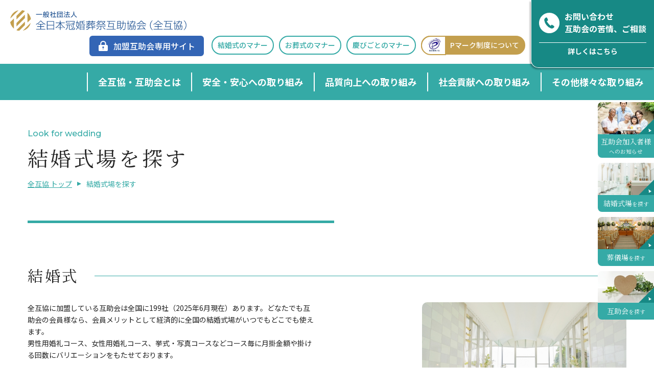

--- FILE ---
content_type: text/html; charset=UTF-8
request_url: http://www.zengokyo.or.jp/navi/wedding/
body_size: 32467
content:
<!doctype html>
<html lang="ja">
<head>
<meta name="viewport" content="width=device-width,user-scalable=no,maximum-scale=1">
<meta charset="UTF-8">
<meta name="format-detection" content="telephone=no">
<title>結婚式場を探す｜一般社団法人全日本冠婚葬祭互助協会</title>
<meta name="keywords" content="全互協,一般社団法人全日本冠婚葬祭互助協会,互助会,冠婚葬祭,結婚式,葬儀,社会貢献基金"/>
<meta name="description" content="一般社団法人全日本冠婚葬祭互助協会（全互協）は、多くのお客様からのご満足を通じて会員システムを発展させ、新しい儀式文化を創造します。契約内容に関してのお問い合わせは、0120-034820 まで。"/>
<link rel="preconnect" href="https://fonts.googleapis.com">
<link rel="preconnect" href="https://fonts.gstatic.com" crossorigin>
<link href="https://fonts.googleapis.com/css2?family=Montserrat:wght@100..900&family=Noto+Sans+JP:wght@100..900&family=Noto+Serif+JP:wght@200..900&display=swap" rel="stylesheet">
<link rel="stylesheet" href="https://www.zengokyo.or.jp/assets/css/common2025.css" />
<link rel="stylesheet" href="https://www.zengokyo.or.jp/assets/css/style2025.css" />
<link rel="stylesheet" type="text/css" href="https://www.zengokyo.or.jp/assets/lib/slick.css">
<link rel="stylesheet" type="text/css" href="https://www.zengokyo.or.jp/assets/lib/slick-theme.css">
<link rel="stylesheet" type="text/css" href="https://www.zengokyo.or.jp/assets/lib/scroll-hint.css">
<script type="text/javascript" src="https://ajax.googleapis.com/ajax/libs/jquery/3.6.1/jquery.min.js"></script> 
<script type="text/javascript" src="https://www.zengokyo.or.jp/assets/lib/smooth-scroll.min.js"></script>
<script type="text/javascript" src="https://www.zengokyo.or.jp/assets/lib/slick.min.js"></script> 
<script type="text/javascript" src="https://www.zengokyo.or.jp/assets/lib/ofi.min.js"></script>  
<script type="text/javascript" src="https://www.zengokyo.or.jp/assets/lib/common.js"></script>
<script>
  $(function () {
    objectFitImages('.objFit');
  });
</script>

<!-- Google tag (gtag.js) -->
<script async src="https://www.googletagmanager.com/gtag/js?id=G-0TVQKVYT3F"></script>
<script> window.dataLayer = window.dataLayer || []; function gtag(){dataLayer.push(arguments);} gtag('js', new Date()); gtag('config', 'G-0TVQKVYT3F'); </script>
</head>


<body>

<header id="header" class="rlt flex alCent jcSb">
	<div class="logo"><a href="https://www.zengokyo.or.jp/"><img src="https://www.zengokyo.or.jp/assets/img/cmn/logo.svg" alt="一般社団法人全日本冠婚葬祭互助協会"/></a></div>
	<div class="headNav flex">
		<ul class="loginNav flex txt16 txt500">
			<li class="modalOpen" id="memberLogin"><span>加盟互助会専用サイト</span></li>
		</ul>
		<ul class="subNav flex txt16 txt500">
			<li><a href="https://www.zengokyo.or.jp/manner/wedding/">結婚式のマナー</a></li>
			<li><a href="https://www.zengokyo.or.jp/manner/funeral/">お葬式のマナー</a></li>
			<li><a href="https://www.zengokyo.or.jp/manner/life/">慶びごとのマナー</a></li>
			<li><a href="https://www.zengokyo.or.jp/privacymark/"><span><img src="https://www.zengokyo.or.jp/assets/img/cmn/pmark.jpg" alt="プライバシーマーク"></span>Pマーク制度について</a></li>
		</ul>
	</div>
  <div class="gNav full">
		<input id="hanburger" type="checkbox">
		<span class="span1"></span>
		<span class="span2"></span>
		<span class="span3"></span>
		<label for="hanburger" class="menu_button"></label>
		<nav class="global_menu" role="navigation" aria-label="メインメニュー">
			<ul class="menu_wrap">
				<li class="menu">
					<a class="ib" href="https://www.zengokyo.or.jp/about/">全互協・互助会とは</a>
					<input type="checkbox" id="menu-parent01"/>
					<label for="menu-parent01">
						<span class="ib pd"><i class="fas angletoggle"></i></span>
					</label>
					<ul class="child_menu">
						<li class="childCat01">
							<ul>
								<li class="txt18 txt500 mb15"><a href="https://www.zengokyo.or.jp/about/zengokyo/" class="catTtl">全互協とは</a></li>
								<li><a href="https://www.zengokyo.or.jp/about/zengokyo/">全互協とは</a></li>
								<li><a href="https://www.zengokyo.or.jp/about/zengokyo/philosophy/">業界理念</a></li>
								<li><a href="https://www.zengokyo.or.jp/about/zengokyo/qa/">全互協Q＆A</a></li>
							</ul>
						</li>
						<li class="childCat01">
							<ul>
								<li class="txt18 txt500 mb15"><a href="https://www.zengokyo.or.jp/about/gojokai/" class="catTtl">互助会とは</a></li>
								<li><a href="https://www.zengokyo.or.jp/about/gojokai/">互助会とは</a></li>
								<li><a href="https://www.zengokyo.or.jp/about/gojokai/history/">互助会の歴史</a></li>
							</ul>
						</li>
						<li class="childNews">
							<ul>
																<li>
									<a href="https://www.zengokyo.or.jp/topics/detail.php?t=36">
										<div class="thumb">
											<div class="ratioBox">
												<div class="ratioInner objFit"><img src="https://www.zengokyo.or.jp/common_data/topics/20250530/6838e7a0c6ebf_8e050512c798bc1092c5840698dd75b3-1-768x539.jpg" alt=""></div>
											</div>
										</div>
										<div class="flex flCol jcSb">
											<p class="txt18">全互協のご案内「みんなの冠婚葬祭」※デジタル版</p>
											<p class="btn">記事を見る</p>
										</div>
									</a>
								</li>
																<li>
									<a href="https://www.zengokyo.or.jp/topics/detail.php?t=12">
										<div class="thumb">
											<div class="ratioBox">
												<div class="ratioInner objFit"><img src="https://www.zengokyo.or.jp/common_data/topics/20251002/68de09ebaa1d7_全互協50周年記念誌「Will」.jpg" alt=""></div>
											</div>
										</div>
										<div class="flex flCol jcSb">
											<p class="txt18">全互協創立50周年記念誌『WILL～冠婚葬祭互助会ができること、そしてこれから』　※デジタル版</p>
											<p class="btn">記事を見る</p>
										</div>
									</a>
								</li>
															</ul>
						</li>
					</ul>
				</li>
				<li class="menu">
					<a class="ib" href="https://www.zengokyo.or.jp/safety-security/">安全・安心への取り組み</a>
					<input type="checkbox" id="menu-parent02"/>
					<label for="menu-parent02">
						<span class="ib pd"><i class="fas angletoggle"></i></span>
					</label>
					<ul class="child_menu">
						<li class="childCat02">
							<p class="txt18 txt500 mb15"><a href="https://www.zengokyo.or.jp/safety-security/" class="txtGR catTtl">安全・安心への取り組み</a></p>
							<ul>
								<li><a href="https://www.zengokyo.or.jp/safety-security/campaign/">冠婚葬祭互助会キャンペーン</a></li>
								<li><a href="https://www.zengokyo.or.jp/safety-security/consultation/">契約者相談室の取り組み</a></li>
								<li><a href="https://www.zengokyo.or.jp/safety-security/advisor/">互助会消費者アドバイザー資格制度</a></li>
							</ul>
							<ul>
								<li><a href="https://www.zengokyo.or.jp/safety-security/registration/">募集資格者等登録制度</a></li>
								<li><a href="https://www.zengokyo.or.jp/safety-security/agreement/">加盟互助会の約款の監修</a></li>
								<li><a href="https://www.zengokyo.or.jp/safety-security/estimate/">見積書のモデル案の作成</a></li>
							</ul>
						</li>
						<li class="childNews">
							<ul>
																<li>
									<a href="https://www.zengokyo.or.jp/topics/detail.php?t=44">
										<div class="thumb">
											<div class="ratioBox">
												<div class="ratioInner objFit"><img src="https://www.zengokyo.or.jp/common_data/topics/20251217/694210ea0f9d5_01-01.jpg" alt=""></div>
											</div>
										</div>
										<div class="flex flCol jcSb">
											<p class="txt18">「プライバシーマーク指定審査機関」としての一般社団法人全日本冠婚葬祭互助協会</p>
											<p class="btn">記事を見る</p>
										</div>
									</a>
								</li>
																<li>
									<a href="https://www.zengokyo.or.jp/topics/detail.php?t=33">
										<div class="thumb">
											<div class="ratioBox">
												<div class="ratioInner objFit"><img src="https://www.zengokyo.or.jp/common_data/topics/20250716/687739484d320_加盟互助会の_ページ_1.png" alt=""></div>
											</div>
										</div>
										<div class="flex flCol jcSb">
											<p class="txt18">加盟互助会の情報公開の実施状況について</p>
											<p class="btn">記事を見る</p>
										</div>
									</a>
								</li>
															</ul>
						</li>
					</ul>
				</li>
				<li class="menu">
					<a class="ib" href="https://www.zengokyo.or.jp/quality/">品質向上への取り組み</a>
					<input type="checkbox" id="menu-parent03"/>
					<label for="menu-parent03">
						<span class="ib pd"><i class="fas angletoggle"></i></span>
					</label>
					<ul class="child_menu">
						<li class="childCat02">
							<p class="txt18 txt500 mb15"><a href="https://www.zengokyo.or.jp/quality/" class="txtGR catTtl">品質向上への取り組み</a></p>
							<ul>
								<li><a href="https://www.zengokyo.or.jp/quality/hinshitsu/">葬儀品質認定制度</a></li>
								<li><a href="https://www.zengokyo.or.jp/quality/proficiencytest/">葬祭ディレクター技能審査試験</a></li>
								<li><a href="https://www.ceremony-culture.jp/social/quality/qualification/" target="_blank"><span class="blank">ブライダルプロデューサー資格認定制度</span></a></li>
							</ul>
							<ul>
								<li><a href="https://www.ceremony-culture.jp/social/quality/coordinator/" target="_blank"><span class="blank">終活コーディネーター資格制度</span></a></li>
								<li><a href="https://www.ceremony-culture.jp/social/quality/griefcare/" target="_blank"><span class="blank">グリーフケア資格制度</span></a></li>
								<!--li><a href="https://cbt-s.com/files/examination/5262addcontentfiles_17036614601.pdf" target="_blank"><span class="blank">互助会消費者アドバイザー資格</span></a></li-->
							</ul>
						</li>
						<li class="childNews">
							<ul>
															</ul>
						</li>
					</ul>
				</li>
				<li class="menu">
					<a class="ib" href="https://www.zengokyo.or.jp/social/">社会貢献への取り組み</a>
					<input type="checkbox" id="menu-parent04"/>
					<label for="menu-parent04">
						<span class="ib pd"><i class="fas angletoggle"></i></span>
					</label>
					<ul class="child_menu">
						<li class="childCat01">
							<ul>
								<li class="txt18 txt500 mb15"><a href="https://www.zengokyo.or.jp/social/" class="txtGR catTtl">社会貢献への取り組み</a></li>
								<li><a href="https://www.zengokyo.or.jp/social/">自治体との災害協定</a></li>
								<li><a href="https://www.zengokyo.or.jp/social/disaster/">災害時の互助会の対応</a></li>
								<li><a href="https://www.zengokyo.or.jp/social/support/">東日本大震災被災地支援の取り組み</a></li>
								<li><a href="https://www.zengokyo.or.jp/social/commendation">各種表彰</a></li>
							</ul>
						</li>
						<li class="childCat01">
							<ul>
								<li class="txt18 txt500 mb15"><a href="https://www.zengokyo.or.jp/social/fund_system/" class="txtGR catTtl">各種基金制度</a></li>
								<li><a href="https://www.zengokyo.or.jp/social/fund/">社会貢献基金制度</a></li>
								<li><a href="https://www.zengokyo.or.jp/social/scholarship/">全互協奨学金基金制度</a></li>
							</ul>
						</li>
						<li class="childNews">
							<ul>
																<li>
									<a href="https://www.zengokyo.or.jp/topics/detail.php?t=46">
										<div class="thumb">
											<div class="ratioBox">
												<div class="ratioInner objFit"><img src="https://www.zengokyo.or.jp/common_data/topics/20251217/694231cadb1f4_大阪市.jpg" alt=""></div>
											</div>
										</div>
										<div class="flex flCol jcSb">
											<p class="txt18">大阪府大阪市と災害時支援協定を締結いたしました。【協定締結：220⾃治体】</p>
											<p class="btn">記事を見る</p>
										</div>
									</a>
								</li>
																<li>
									<a href="https://www.zengokyo.or.jp/topics/detail.php?t=41">
										<div class="thumb">
											<div class="ratioBox">
												<div class="ratioInner objFit"><img src="https://www.zengokyo.or.jp/common_data/topics/20250828/68aff9e423e0e_ロゴ.png" alt=""></div>
											</div>
										</div>
										<div class="flex flCol jcSb">
											<p class="txt18">第27回（令和7年度）社会貢献基金助成　【公募受付：2025年10月1日～2026年1月末日迄】</p>
											<p class="btn">記事を見る</p>
										</div>
									</a>
								</li>
															</ul>
						</li>
					</ul>
				</li>
				<li class="menu">
					<a class="ib" href="https://www.zengokyo.or.jp/other-activity/">その他様々な取り組み</a>
					<input type="checkbox" id="menu-parent05"/>
					<label for="menu-parent05">
						<span class="ib pd"><i class="fas angletoggle"></i></span>
					</label>
					<ul class="child_menu">
						<li class="childCat01">
							<ul>
								<li class="txt18 txt500 mb15"><a href="https://www.zengokyo.or.jp/other-activity/" class="txtGR catTtl">その他様々な取り組み</a></li>
								<li><a href="https://www.zengokyo.or.jp/other-activity/report/">各種アンケート調査</a></li>
								<li><a href="https://www.zengokyo.or.jp/other-activity/opencollege/">産学間連携事業</a></li>
								<li><a href="https://www.zengokyo.or.jp/other-activity/inheritance/">儀式継承事業</a></li>
								<li><a href="https://gishiki-calendar.com/" target="_blank"><span class="blank">儀式カレンダー</span></a></li>
							</ul>
						</li>
						<li class="childCat01">
							<ul>
								<li class="txt18 txt500 mb15"><a href="https://www.zengokyo.or.jp/other-activity/media/" class="txtGR catTtl">メディア</a></li>
								<li><a href="https://www.zengokyo.or.jp/other-activity/media/">テレビ</a></li>
								<li><a href="https://www.zengokyo.or.jp/other-activity/other/">ラジオ</a></li>
								<li><a href="https://www.zengokyo.or.jp/other-activity/magazine/">配信</a></li>
							</ul>
						</li>
						<li class="childNews">
							<ul>
																<li>
									<a href="https://www.zengokyo.or.jp/topics/detail.php?t=49">
										<div class="thumb">
											<div class="ratioBox">
												<div class="ratioInner objFit"><img src="https://www.zengokyo.or.jp/common_data/topics/20251217/694218b7a6740_kv-contents.png" alt=""></div>
											</div>
										</div>
										<div class="flex flCol jcSb">
											<p class="txt18">ラジオ番組『上柳昌彦 あさぼらけ』(一社)全日本冠婚葬祭互助協会 presents「明日はもっといい日になる」　公開収録の様子をご案内</p>
											<p class="btn">記事を見る</p>
										</div>
									</a>
								</li>
																<li>
									<a href="https://www.zengokyo.or.jp/topics/detail.php?t=45">
										<div class="thumb">
											<div class="ratioBox">
												<div class="ratioInner objFit"><img src="https://www.zengokyo.or.jp/common_data/topics/20251217/694218b7a6740_kv-contents.png" alt=""></div>
											</div>
										</div>
										<div class="flex flCol jcSb">
											<p class="txt18">ラジオ番組『上柳昌彦 あさぼらけ』(一社)全日本冠婚葬祭互助協会 presents「明日はもっといい日になる」　公開収録＆トークショー開催</p>
											<p class="btn">記事を見る</p>
										</div>
									</a>
								</li>
															</ul>
						</li>
					</ul>
				</li>
				<li class="menu spOnly"><a href="https://www.zengokyo.or.jp/manner/">冠婚葬祭マナー</a></li>
				<li class="menu spOnly"><a href="https://www.zengokyo.or.jp/privacymark/">Pマーク制度について</a></li>
				<li class="menu spOnly"><a href="javascript:void(0);" class="modalOpen" id="memberLogin">加盟互助会専用サイト</a></li>
			</ul>
		</nav>
  </div>
	<a href="https://www.zengokyo.or.jp/contact/" class="blk headContact">
		<p class="txt16 txt700 bdrBtm">お問い合わせ<br>互助会の苦情、ご相談</p>
		<p class="txt700">詳しくはこちら</p>
	</a>
</header>
	
<div class="modalWrap" id="cont_memberLogin">
	<div class="modalLayer"></div>
	<div class="modalContainer">
		<div class="modalClose"></div>
		<ul class="modalInner flex">
			<li>
				<p class="mb10"><a href="https://www.zengokyo.or.jp/member_login/login.php" class="txt18 txt700">加盟互助会専用サイトへ<br>ログイン</a></p>
				<p class="txt700">「ログインに必要なパスワードの発行はこちら」からパスワード発行が必要です。</p>
			</li>
			<li>
				<p class="mb10"><a href="https://www.zengokyo.or.jp/member_login/regist.php" class="txt18 txt700">ログインに必要な<br>パスワードの発行はこちら</a></p>
				<p class="txt700">各社の企業IDと受信可能なメールアドレスが<br>必要です。</p>
			</li>
		</ul>
	</div>
</div>	
	
<aside id="side">
	<ul>
		<li>
			<a href="https://www.zengokyo.or.jp/info/" class="blk">
				<div class="thumb rlt">
					<img src="https://www.zengokyo.or.jp/assets/img/cmn/side_info.jpg" alt="互助会加入者様へのお知らせ">
				</div>
				<p class="mincho txt18 txtWH bgGR txtCent">互助会加入者様<span>へのお知らせ</span></p>
			</a>
		</li>
		<li>
			<a href="https://www.zengokyo.or.jp/navi/wedding/" class="blk">
				<div class="thumb rlt">
					<img src="https://www.zengokyo.or.jp/assets/img/cmn/side_wedding.jpg" alt="結婚式場を探す">
				</div>
				<p class="mincho txt18 txtWH bgGR txtCent">結婚式場<span>を探す</span></p>
			</a>
		</li>
		<li>
			<a href="https://www.zengokyo.or.jp/navi/funeral/" class="blk">
				<div class="thumb rlt">
					<img src="https://www.zengokyo.or.jp/assets/img/cmn/side_funeral.jpg" alt="葬儀場を探す">
				</div>
				<p class="mincho txt18 txtWH bgGR txtCent">葬儀場<span>を探す</span></p>
			</a>
		</li>
		<li>
			<a href="https://www.zengokyo.or.jp/navi/gojokai/" class="blk">
				<div class="thumb rlt">
					<img src="https://www.zengokyo.or.jp/assets/img/cmn/side_gojokai.jpg" alt="互助会を探す">
				</div>
				<p class="mincho txt18 txtWH bgGR">互助会<span>を探す</span></p>
			</a>
		</li>
	</ul>
</aside>
  
<main>
	
	<section id="kv" class="container">
		<div class="col6">
			<div class="inner inlb">
				<p class="EN txt16 txt500 txtGR mb5 lh15">Look for wedding</p>
				<h1 class="mincho txt40 txt400 mb10 lh15 ls12">結婚式場を探す</h1>
				<ul class="bread flex">
					<li><a href="../../">全互協 トップ</a></li>
					<li class="current">結婚式場を探す</li>
				</ul>
			</div>
		</div>
  </section>
	
	<section id="wedding01" class="container flex mb80">
		<h2 class="col6 ttlSideBdr mincho txt30 txt400 mb30 ls12"><span>結婚式</span></h2>
		<div class="col3 mb20">
			<p class="mb30">全互協に加盟している互助会は全国に199社（2025年6月現在）あります。どなたでも互助会の会員様なら、会員メリットとして経済的に全国の結婚式場がいつでもどこでも使えます。<br>
			男性用婚礼コース、女性用婚礼コース、挙式・写真コースなどコース毎に月掛金額や掛ける回数にバリエーションをもたせております。</p>
			<h3 class="ttlDblLine mincho txt20 txt400">全国で施行に使える施設は300施設以上</h3>
			<p class="mb10">各互助会ごとにプランをご用意しており、総合式場からハウス型の会場など、衣裳、お料理に至るまで、それぞれの夢や憧れをカタチにするため全力でサポート致します。</p>
			<p class="mb30">男性用婚礼コース、女性用婚礼コース、挙式・写真コースなどコース毎に月掛金額や掛ける回数にもバリエーションをもたせておりますので、妥協することなく、理想の結婚式を挙げることが出来ます。</p>
			<h3 class="ttlDblLine mincho txt20 txt400">何があっても100％施行保証</h3>
			<p class="mb10">互助会は国の許可を得て、冠婚葬祭の儀式サービスを行っております。</p>
			<p class="mb10">月々少額の掛け金を積み立てることで将来の冠婚葬祭に備えることができ、転居された場合もひきつづき冠婚葬祭サービスが受けられます。</p>
			<p class="mb30">さらに、全互協に加盟している互助会は全互協独自の消費者保護の仕組みによって、どんなことがあってもサービスを受ける権利は守られています。</p>
			<p class="btnCmn"><a href="../../manner/wedding/#mannerWedding06" class="btnWH">困った時の結婚式Q&amp;A</a></p>
		</div>
		<div class="col3 flex flCol jcSb mb20">
			<p class="w400 mb20"><img src="../../assets/img/navi/wedding/01-01.jpg" alt="結婚式" class="r10"></p>
			<p class="w400"><img src="../../assets/img/navi/wedding/01-02.jpg" alt="結婚式" class="r10"></p>
		</div>
	</section>
	
	<section id="wedding02" class="container mb60 searchFacility">
		<div class="col6 flex jcSb">
			<form action="#" >
			<div class="searchArea mb20">
				<h2 class="ttlSideBdr mincho txt30 txt400 mb30 ls12"><span>条件から探す</span></h2>
				<dl class="termSet">
					<dt class="txt700 txtDGR mb10">エリアから探す</dt>
					<dd class="flex mb20">
						<!--
						<div class="formSelect">
							<select name="area">
								<option value="">選択なし</option>
								<option value="北海道">北海道</option>
								<option value="東北">東北</option>
								<option value="関東">関東</option>
								<option value="中部">中部</option>
								<option value="近畿">近畿</option>
								<option value="中国">中国</option>
								<option value="四国">四国</option>
								<option value="九州">九州</option>
							</select>									
						</div>
						<div class="btnSearch">
							<button class="txt700" type="button" onclick="location.href='./prefecture/area/'+$('select[name=area]').val()+'/';">検索する</button>
						</div>
						-->
						<div class="formSelect">
							<select name="area">
								<option value="">選択なし</option>
								<option value="北海道">北海道</option><option value="青森県">青森県</option><option value="岩手県">岩手県</option><option value="宮城県">宮城県</option><option value="秋田県">秋田県</option><option value="山形県">山形県</option><option value="福島県">福島県</option><option value="茨城県">茨城県</option><option value="栃木県">栃木県</option><option value="群馬県">群馬県</option><option value="埼玉県">埼玉県</option><option value="千葉県">千葉県</option><option value="東京都">東京都</option><option value="神奈川県">神奈川県</option><option value="山梨県">山梨県</option><option value="長野県">長野県</option><option value="新潟県">新潟県</option><option value="富山県">富山県</option><option value="石川県">石川県</option><option value="福井県">福井県</option><option value="岐阜県">岐阜県</option><option value="静岡県">静岡県</option><option value="愛知県">愛知県</option><option value="三重県">三重県</option><option value="滋賀県">滋賀県</option><option value="京都府">京都府</option><option value="大阪府">大阪府</option><option value="兵庫県">兵庫県</option><option value="奈良県">奈良県</option><option value="和歌山県">和歌山県</option><option value="鳥取県">鳥取県</option><option value="島根県">島根県</option><option value="岡山県">岡山県</option><option value="広島県">広島県</option><option value="山口県">山口県</option><option value="徳島県">徳島県</option><option value="香川県">香川県</option><option value="愛媛県">愛媛県</option><option value="高知県">高知県</option><option value="福岡県">福岡県</option><option value="佐賀県">佐賀県</option><option value="長崎県">長崎県</option><option value="熊本県">熊本県</option><option value="大分県">大分県</option><option value="宮崎県">宮崎県</option><option value="鹿児島県">鹿児島県</option><option value="沖縄県">沖縄県</option>							</select>									
						</div>
						<div class="btnSearch">
							<button class="txt700" type="button" onclick="location.href='./prefecture/pref/'+$('select[name=area]').val()+'/';">検索する</button>
						</div>
					</dd>
					<dt class="txt700 txtDGR mb10">郵便番号で探す</dt>
					<dd class="flex mb20 zipcode">
						<input type="text" name="zipcode" placeholder="郵便番号を入力 半角数字 ハイフンあり">
						<div class="btnSearch">
							<button class="txt700" type="button" onclick="location.href='./prefecture/zipcode/'+$('input[name=zipcode]').val()+'/';">検索する</button>
						</div>
					</dd>
					<dt class="txt700 txtDGR mb10">会社名または、施設名、市町村で探す</dt>
					<dd class="flex name">
						<input type="text" name="company" placeholder="会社名または、施設名、市町村を入力">
						<div class="btnSearch">
							<button class="txt700" type="button" onclick="location.href='./prefecture/company/'+$('input[name=company]').val()+'/';">検索する</button>
						</div>
					</dd>
				</dl>
			</div>
			</form>
			<div class="searchMap mb20">
				<h2 class="ttlSideBdr mincho txt30 txt400 mb30 ls12"><span>地図から探す</span></h2>
				<div class="selectMap rlt">
					<p class="txt18 txt700 txtDGR">探したい都道府県をクリックしてください</p>
					<div id="clickMap">
<svg id="mapSearch" xmlns="http://www.w3.org/2000/svg" version="1.1" viewBox="0 0 668 632.5">
  <!-- Generator: Adobe Illustrator 29.0.0, SVG Export Plug-In . SVG Version: 2.1.0 Build 186)  -->
  <defs>
    <style>
      .st0 {fill: #5ea9ae;}
      .st1 {fill: #de8b54;}
      .st2 {fill: #a9c63f;}
      .st3 {fill: #e0b33f;}
      .st4 {fill: #6d9f3f;}
      .st5 {fill: #407ca6;}
      .st6 {fill: none; stroke: gray; stroke-miterlimit: 10; stroke-width: 1px; }
      .st7 {fill: #c0406a;}
			.st8 {fill: #d65b59;}
      .st9 {fill: #8b6395;}
      .st10 {fill: #aba12d;}
      .st11 {fill: #a58823;}
    </style>
  </defs>
	<a xlink:href="prefecture/hokkaido/">
		<path class="st8" d="M667.7,112.9c-5.5,2-11.4,2.7-17.2,2-1.1-6.4-3.2-12.6-6.2-18.3-.7-1.4-1.5-2.8-1.3-4.4.3-1.6,1.1-3,2.1-4.2l15.6-20.5c-14.5-1.2-27.8,17.6-41.2,12.8-6.9-2.5-11-10.8-18.5-9.8-3.4.5-7.4,2.8-9.8.8-.9-.8-1.2-2-1.7-3.1-1.8-4-6.2-6.2-10.1-8.5-13.3-7.7-23.5-19.9-28.7-34.3-2.8-7.9-7.9-19.5-16.9-20.9.5-2-.8-3.9-2.7-4.4-.2,0-.5,0-.7,0-2.3-.1-4.7,1.9-4.7,4-1.5,0-2.9-.5-4-1.5-5,8.5,1.1,18,2,27.3,1,10.6-5.2,21.1-7.6,31.8-1.6,7.3-2.1,15.9-8.9,20.4-2.5,1.7-5.7,2.6-7.8,4.8-6.2,6.6,2.6,19.1-5.4,23.8-3.6,2.1-8,.8-11.9,0s-9.3-.5-11,3c-1.8-3.8-4-8-8.3-9.4s-10.7,2.3-9.3,6.3c.6,1.6,2.1,2.6,3.1,3.9,4.2,5.4-3.5,14.9-10.6,12.9.2,5.7-10.3,6.1-14.1,10.9-1.9,2.5-1.7,5.7-2,8.7s-2,6.5-5.2,7c9,3.6,13.5,13.8,10,22.9-1.4,3.4-3.7,6.5-4.7,9.9s-.1,7.7,3.4,9c3.2,1.2,7.1-.8,9.5-3.3s3.7-5.8,5.8-8.6c2.8-3.8,6.7-6.7,11.1-8.3l3.4,1.1c-.3,4.3,6.3,5.2,11,4.6,1,0,1.9-.3,2.8-.8,1.9-1.4.9-4.2-.9-5.4s-4.3-1.5-6.2-2.6c-4.2-2.6-4.8-8.8-9.7-10.3-1.8-.6-3.8-.3-5.6-.8-2.7-.8-4.3-3.2-5.1-5.7-1.8-5.4-.2-11.3,4.1-15,4.5-3.7,12.3-3.8,15.5.5,1.8,2.4,1.9,5.5,3,8.2s4,5.3,7.2,4.3c2.1-.7,3.4-2.6,4.5-4.4,2.1-3.3,4.4-6.7,7.8-8.9,9.4-5.8,21,.3,29.3,6.3l37.7,27.3c3.6-2.6,4.3-7.2,5.5-11.2,3-10.5,11.8-19.8,22.7-24.2,3.3-5.8,11.4-8.1,18.3-7.5s12.9,3.9,18.7,7c-.2-4,1.9-7.8,5.4-9.8-1.1,3.5,4.3,5.6,8,4.2s6.3-4.6,9.7-6.7c3.7-2.2,8.2-2.9,12.3-4.5s8.2-4.6,8.4-8.6"/>
	</a>
	<a xlink:href="prefecture/aomori/">
		<path class="st1" d="M436,242.5c.4-1.7,1.8-3,3.5-3.3,1.7-.3,3.5-.1,5.1.4l13.4,3c1.6.3,3.5.8,5.1.1.2,0,.5-.2.7-.3.5-.3,1-.5,1.5-.6,1-.2,2.1,0,2.9.7,1.1.9,1.9,2.2,2.1,3.6.2,2-.6,3.9-1.3,5.5h0s.5,0,.5,0h0c1.9-.3,3.8-.7,5.6-1.2l21.5-5.6c0-.2,0-.3-.1-.5-.2-.8-.5-1.5-.9-2.2-.5-.7-1-1.4-1.7-2-.2-.2-.5-.5-.8-.7-.5-.3-1-.5-1.5-.7-.6-.3-1-.7-1.6-1-.5-.2-.9-.4-1.4-.5-.8-.9-1.6-1.9-2.2-3-.8-1.6-1.5-3.3-2-5.1-.3-.7-.5-1.5-.5-2.2,0-.9.1-1.9.4-2.8.9-4.4.2-9.2,1.9-13.4,0,0-.2,0-.3,0,0,0,0,0,0,0,.1-4,1.1-7.8,2.8-11.4-.9-.3-1.9.3-2.7.7-2.9,1.3-6.3.3-8-2.4-.7-1.1-1.1-2.5-2.3-3-1.1-.5-2.7,0-3.4-1-.2-.3-.3-.6-.5-.9-.6-.6-1.5-.7-2.1-.2-.6.5-1.1,1.1-1.5,1.8-1.5,2.1-2.5,4.5-3.1,7-.1,1.5-.3,3-.7,4.4-.3.7-.6,1.5-.8,2.3-.2.8.3,1.7,1.1,2,.4,0,.9,0,1.3-.2,1.4-.7,2.4-2.1,3.9-2.4,1.7-.4,3.9.7,5-.6.3-.4.5-.9.8-1.3.9-1,2.3-1.2,3.4-.4,1,.7,1.8,1.8,2.2,3,.4,1,.7,2.4-.2,3-.3.2-.7.4-1,.6-.3.4-.4.9-.4,1.4-.1,2.7-1,5.3-2.5,7.5-.7,1-1.9,2-2.9,1.4-.4-.3-.7-.7-.9-1.2-1.1-1.8-3.1-2.8-5-3.8-.3-.2-.7-.3-1.1-.3-.8,0-1.3.9-1.3,1.7,0,.8,0,1.6,0,2.4-.3,1.2-1.3,2.1-2.5,2.3-1.2.1-2.4-.5-3.1-1.5-.4-.6-.6-1.4-.8-2.1-.8-3.4-1.1-6.8-1.1-10.2,0-.7,0-1.5-.2-2.2-.2-.7-.9-1.2-1.7-1.3-1.4,0-2.2,2.3-3.6,2-1.3-.3-1.1-2.3-1.8-3.5-.1-.3-.4-.5-.7-.6-.9-.2-1.4.9-1.5,1.8,0,.9-.2,2.1-1.1,2.2-.3,0-.7,0-1,0-.5.3-.7.8-.5,1.4.2.5.5.9.8,1.4.8,1.1,1,2.5.8,3.8l1.4.3c-1.1,1-2,2.4-2.4,3.8-.3,1-.4,2-.7,3-.3,1.1-.9,2.2-1.7,3.1-1.8,1.9-5.1,2.8-7,1.1-1.1,2-2.2,4.1-4.2,5.2-.7.3-1.4.7-2,1.1-.6.5-.8,1.4-.4,2.1.4.3.8.6,1.3.7.9.7,1.4,1.8,1.4,2.9,0,1.1-.2,2.2-.2,3.3,0,.3,0,.5.1.8h.3c.6.4,1.3.5,2,.6Z"/>
	</a>
	<a xlink:href="prefecture/iwate/">
	  <path class="st1" d="M504.3,282.6h0c0-.3.1-.7-.1-1-.2-.2-.5,0-.8.1s-.4.4-.7.4c-.3,0-.6-.3-.6-.6,0-.3,0-.6.2-.9.5-1.5.9-3.1,1.2-4.7,0-.3,0-.5,0-.8,0-.6,0-1.2-.1-1.8,0-.5,0-.9,0-1.4,0-.3,0-.7-.2-1l-.2-.7c-.1-.4-.2-.9-.2-1.3,0-.3,0-.5-.2-.8-.2-.6,0-1.3-.2-1.9,0-.4-.3-.8-.4-1.2,0-.2-.2-.5-.3-.6,0-.1-.2-.2-.2-.4,0-.2-.2-.4-.3-.5,0-.2-.1-.4-.2-.5,0-.2-.2-.3-.3-.5,0-.2-.1-.3-.2-.4,0-.2-.2-.3-.3-.5,0-.1-.1-.3-.2-.4,0-.1-.1-.3-.2-.4-.1-.2-.2-.4-.3-.6,0-.1-.1-.3-.3-.4-.1,0-.2-.1-.3-.3,0,0,0-.2-.1-.3,0-.1,0-.3-.2-.4-.1-.1,0-.4,0-.6,0,0,0-.2,0-.3,0,0,.2,0,.3,0,.1,0,.3,0,.4,0,.5-.2.8-.8.7-1.4-.2-.5-.6-1-1.1-1.2-.3-.1-.6-.3-.9-.5-.2-.3-.3-.7-.1-1,.1-.3.3-.6.6-.9.1-.1.3-.3.3-.4.2-.5,0-1-.3-1.4-.9-1.7-1.2-3.6-1.6-5.4l-21.4,5.6c-2,.6-4.1,1-6.1,1.3-1.1.7-2.2,1.5-3,2.5-1.6,2.1-1.8,5.1-1.8,8v.3c0,.6,0,1.2-.1,1.8-.3,4.8-1.9,9.4-3.4,13.8l-3,8.7c-.4,1-.6,2-.8,3,0,1,0,2.1.2,3.2h0s1.8,13.9,1.8,13.9h0s0,0,0,0c.4.2.7.4,1,.7.3.4.6.8.7,1.3.1.2.2.5.4.7.7,1.1,2.3,1.4,3.6,1.5.4,0,.8,0,1.1,0,1.2,0,2.4,0,3.6.5,1.8.7,3.2,2.5,2.5,4.3,0,.2-.2.4-.2.6-.2.4-.5,1-.3,1.1,0,0,.2,0,.3,0,2.8.2,5.5-.9,7.2-3.1.3-.4.7-1,1-1.4,1.1-1.7,2.4-3.6,4.6-3.7,1.7,0,3.1,1.2,4.2,2.2v.2c-.1,0-.1,0-.1,0v-.2c.1,0,.3.1.3.1,0-.2,0-.3,0-.5,0-.6-.5-1.2-.5-1.8,0-.6.3-1.2.9-1.5.2,0,.3-.1.5-.1.4,0,.6.4.8.6.2.2.5.5.8.6.2.1.4.2.6.1.3,0,.4-.4.4-.7,0-.3,0-.6,0-.9.2-.5.9-.5,1.4-.4.5.2,1.1.2,1.6,0,.4-.2.6-.6.6-1,0-.4,0-.8-.2-1.2-.2-.5-.3-1.1,0-1.4.3-.2.7-.2,1.1,0,.4,0,.8,0,1-.2.1-.3,0-.6-.1-.8-.2-.2-.3-.5-.5-.7-.2-.4,0-.9.4-1.2.3-.1.6-.3.9-.3.3,0,.6-.3.7-.5,0-.4,0-.7-.3-1h.7c.4,0,.5-.9.5-1.3-.1-.4-.4-.8-.7-1.1-.2-.1-.3-.3-.4-.4-.2-.4,0-.8.2-1.1.3-.3.7-.4,1.1-.5.2,0,.4,0,.6-.1.2,0,.3-.3.3-.5,0-.3-.4-.4-.7-.4-.3,0-.6,0-.8-.3-.1-.2-.1-.4,0-.6,0-.5.3-.9.7-1.3.3-.2.6-.5.8-.8,0-.2.1-.4.2-.5.2-.4.6-.7,1.1-.8.4-.1.8-.3,1.2-.6.4-.3.5-.7.3-1.2-.1-.2-.3-.3-.4-.5-.2-.4-.3-.8-.2-1.2,0-.4.1-.8.2-1.3,0-.4.6-.6.8-.8.3-.2.5-.5.5-.9-.1-.6-1-.7-1.1-1.3Z"/>
	</a>
	<a xlink:href="prefecture/akita/">
	  <path class="st1" d="M429.9,302.4l20.5,7.3c.2,0,.4.3.4.5,0,.9.2,1.8.4,2.7,2.5-.8,4.9-2,7-3.4v-1.1c-.1,0-.1,0-.1,0l-1.9-14.3c-.2-1.1-.3-2.3-.2-3.5.2-1.2.4-2.2.8-3.3l2.9-8.6c1.5-4.4,3-8.9,3.3-13.5,0-.7,0-1.4,0-2.1.1-3.1.2-6.2,2.1-8.7.5-.6,1-1,1.5-1.5h-.2s.8-.4.8-.4h0s0,0,0,0v-.2c0,0,0-.3,0-.3.8-1.7,1.9-3.8,1.6-5.8-.1-1.1-.7-2.1-1.6-2.8-.6-.4-1.3-.6-1.9-.5-.4.1-.8.3-1.2.5-.3.2-.6.3-.9.4-2,.8-4.1.3-5.8,0l-13.4-3c-1.5-.5-3.1-.6-4.6-.3-1.2.3-2.6,1.4-2.6,2.7,0,.3-.3.6-.6.6-.9,0-1.7-.1-2.5-.4.4,1.2.9,2.4,1.1,3.6.4,2.8-.8,5.6-3.1,7.2-.1,2.4-1.1,4.8-2.7,6.6-.9,1.1-2.3,2.1-3.7,1.6-.3-.2-.7-.3-1.1-.4-.5,0-1,.5-1.1,1-.5,1.3,0,2.7,1,3.5,1.1.8,2.6.7,3.6,0,.2-.2.5-.4.8-.5.5-.1,1,.3,1.4.7,1.2,1.1,2.3,2.4,3.2,3.8,2,3.4,1.5,7.7.5,11.5-1.2,4.4-2.9,8.7-5.2,12.6-.3.4-.4.8-.6,1.2,0,.4-.1.8-.1,1.2,0,1.5-.3,3-.7,4.5h0c.8.3,1.6.6,2.4.9Z"/>
	</a>
	<a xlink:href="prefecture/miyagi/">
		<path class="st1" d="M488.2,313.7c-1-1-2.2-1.9-3.4-1.9-1.6,0-2.6,1.5-3.6,3.1-.4.6-.7,1.1-1.1,1.5-1.8,2.3-4.6,3.6-7.5,3.6s-.3,0-.4,0h-.3c-.3,0-.7-.1-1-.3-1-.7-.5-1.8-.1-2.6,0-.2.2-.4.2-.5.4-1.1-.6-2.3-1.8-2.8-1-.3-2.1-.4-3.1-.4h0s0,0,0,0c-.4,0-.8,0-1.1,0-2.2-.1-3.7-.8-4.5-2.1-.2-.3-.3-.6-.5-.9,0-.2-.2-.5-.4-.7h0c0,.3,0,.6-.3.7-2.4,1.6-5,2.9-7.7,3.8.5,1.6,1.3,3,2.4,4.3.1.2.2.4,0,.6-1.5,3.4-3.2,7.3-3,11.3,0,.5,0,1,.1,1.4.2,1.3.2,2.7-.1,4-.5,1.5-1.3,2.7-2.4,3.8l-9.1,11c-.7.8-1.3,1.7-1.6,2.7,0,.6,0,1.2,0,1.8,0,.3,0,.5,0,.8,0,.2,0,.5,0,.7,1.8-1.1,3.8-2.2,6-1.9,1.6.3,3,1,4.2,1.9,1.7,1.1,3.1,2,4.7,1.4h0s.2,0,.2,0c.1,0,.2,0,.3,0h.2c0,0,0,.1,0,.1.1.1.2.3.1.4-.2,1.1,0,2.1.7,3,.1.1.4.2.6.2.7,0,1-.7,1.5-1.8.2-.5.5-1,.8-1.5,1-1.5,2.7-1.8,4-1.9-1.3-2.4-1.2-5.4-1.1-8.1,0-.3,0-.6.1-.9,0-.3.2-.6.4-.8l2.9-5.4c.2-.3.4-.6.6-.9.4-.3.9-.5,1.4-.6.5-.2.9-.6.9-1.1,0-.7.1-1.4.5-2,.3-.3.6-.5,1-.6.5-.2,1.2-.1,1.5.3.1.2.2.4.4.5.1,0,.3,0,.4,0,.4-.3.8-.6,1.2-1,.7-.5,1.5-.7,2.4-.7.9-.1,1.8-.2,2.7-.1.9,0,1.8.4,2.5.9,1.4,1.2,1.8,3.4,3.2,4.6.4.4,1.1.5,1.6.2.4-.4.5-1,.3-1.5-.2-.8-.6-1.6-1.1-2.3-.5-.7-.8-1.5-1.1-2.3-.2-.8,0-1.7.5-2.4.3-.3.6-.5,1-.8.3-.2.6-.6.6-1.1,0-.5-.3-.9-.7-1.1l-.9-.9c-.3-.3-.6-.6-.5-1,0-.3.4-.4.6-.6l1.2-.6c.1,0,.3-.2.4-.3.2-.3,0-.8-.3-.9,0,0,0,0,0,0-.2,0-.5-.1-.7,0,0,0-.1,0-.2,0,0,0-.1,0-.2-.1-.1-.1-.2-.3-.3-.5-.1-.4-.1-.8,0-1.1.3-.6.8-1,1.3-1.3.5-.3,1.2-.5,1.3-1.1.2-.7-.5-1.3-.5-2,.1-.6.5-1.1,1-1.4l1.5-1.2c.8-.5,1.3-1.3,1.5-2.2h-.1c0,0-.3-.4-.3-.4Z"/>
	</a>
	<a xlink:href="prefecture/yamagata/">
	  <path class="st1" d="M414.8,327.1c1.9.7,4,.5,5.7-.5h.2c0-.1.4,0,.4,0l.4-.2v.5c-.1,0,0,.2,0,.2v.3s-1.9,6.3-1.9,6.3c2.2,0,4.8.7,6.1,2.2.7.7,1,1.7.9,2.7-.3,2.3-2.5,3.3-4.4,4.3-.5.2-1.1.5-1.5.8-2,1.2-3.4,3.2-3.8,5.4-.6,2.2-.2,4.6,1.1,6.6.1.2.3.4.4.6.4.4.7.9.9,1.5h0s0,0,0,0c3.8-.5,7.7.5,10.7,2.8l.3.2c1.4,1.1,2.9,2.3,4.2,1.6.4-.2.8-.6,1.1-1.1h0c.6-1,1-2.1,1.2-3.3v-.3c.1-.5.2-1.1.1-1.6,0-.2,0-.5,0-.7,0-.7,0-1.5,0-2.2.4-1.2,1-2.3,1.9-3.2l9.1-11c.9-1,1.6-2.1,2.1-3.4.2-1.1.3-2.3,0-3.5,0-.5,0-1-.1-1.5-.1-4.1,1.5-8,3-11.5-1.1-1.5-2-3.1-2.5-4.9h0c0-.1,0-.2,0-.2h0s0,0,0,0c0,0,0,0,0,0v-.4c-.1,0-.1,0-.1,0-.2-.9-.4-1.7-.5-2.6l-20.3-7.2c-.7-.3-1.5-.5-2.3-.9-1,2.8-2.2,5.6-3.7,8.2-2.9,5.2-6.3,10.1-10,14.8,0,.3.1.7.2,1h.3c.3.3.7.4,1,.6Z"/>
	</a>
	<a xlink:href="prefecture/fukushima/">
		<path class="st1" d="M458.2,359.2c-.2.4-.5.8-.6,1.3-.5,1.1-1,2.4-2.5,2.5,0,0-.1,0-.1,0s0,0-.1,0c-.5,0-1-.2-1.3-.6-.7-.9-1-2-1-3.1-1.8.2-3.3-.8-4.9-1.8-1.1-.9-2.4-1.4-3.8-1.7-1.8-.2-3.7.9-5.4,1.9h-.2c0,.2-.2.2-.3.3-.2,1.3-.7,2.5-1.4,3.7-.4.6-.9,1.2-1.5,1.5-.4.2-.9.3-1.3.3-1.5,0-3-1.1-4.2-2l-.3-.2c-2.8-2.1-6.2-3-9.6-2.6.3,2.3-1.6,3.6-3.4,4.8-1.4,1-2.8,2-3.2,3.4-.1.6-.1,1.2,0,1.9.1.9,0,1.7-.2,2.6-.8,2.1-3.3,2.8-5.4,2.8-.5,0-1,0-1.4,0-1.4-.2-2.8,0-4.1.4-2.5,1.1-3.2,4.4-2.9,7.1.2,1.4.6,2.8,1,4.2.5,1.5.8,3.1,1.1,4.6.2,1.9,0,3.8-.5,5.6,1.2.2,3.1.4,4.3,1.5h0c0,0,.1.1.1.1h0c0-.1.3.5.3.5h0c2-1.7,4.7-2.5,7.2-3.3h.3c.9-.4,1.8-.6,2.6-.9,1.7-.6,3.2-1.4,4.7-2.4,2.2-1.5,4.9-3.3,7.3-2,.7-.2,1.4-.2,2.1,0,1.5.6,2.8,1.7,3.6,3.1.4.8.6,1.6.8,2.5h0s0,0,0,0c.2.1.4.2.6.3,1.4.9,2.4,2.5,2.7,4.2,0,.4.1.9.3.9,0,0,.2,0,.4,0,.2,0,.3,0,.5,0,1.4.1,2,1.5,2.6,2.7.5,1.2.9,1.9,1.5,1.9.6,0,1.2-.6,1.8-1.3l.2-.2c.6-.7,1.6-1.3,2.5-1.3,0-.4-.2-.8-.5-1.1-.1-.2-.2-.4,0-.6.2-.4.5-.7.9-.8.5-.2,1.2-.1,1.7.2.5.3.9.7,1.3,1.1,0,.1.2.2.3.4.7.7,1.6,1.2,2.5,1.4h.2c.1-.1.2-.3.3-.5,0-.3.1-.6.2-.8.3-.4.7-.7,1.1-.8,1.9-.8,3.8-1.9,4.6-3.7.3-.8.5-1.7.8-2.4.4-1.2.7-2.5.9-3.8.3-1.9.8-3.7,1.3-5.5.1-.5.3-.9.5-1.4.1-.3.3-.6.4-.8.2-.5.3-.9.3-1.4,0-1.8,0-3.6.2-5.4.3-.9.4-1.9.5-2.9-.4-.2-.9-.4-1.3-.5,0-.9,0-2,0-2.9,0-.2,0-.4,0-.5,0-.3-.4-.5-.5-.8-.1-.3-.1-.7,0-1,.2-1,.4-1.9.7-2.9.1-.4.2-.8.2-1.1,0-.4-.2-.8-.4-1.2-.6-1.4-.7-3.1-1.2-4.5h-.2c-1.8,0-2.8.5-3.4,1.4Z"/>
	</a>
	<a xlink:href="prefecture/tochigi/">
		<path class="st3" d="M433,398.8c0-.4,0-.9-.1-1.3,0-.5-.1-1.1-.2-1.7v-.5c-.2-.8-.4-1.5-.8-2.2-.6-1.2-1.6-2.1-2.9-2.5-.5-.2-1-.1-1.4,0-.2.1-.4,0-.6,0-1.7-1.2-4.1.5-6.1,1.8h-.2c0-.1,0-.1,0-.1v.2c-1.4,1-3.1,1.9-4.8,2.5-.9.3-1.8.6-2.7.9h-.3c-2.7.9-5.5,1.7-7.4,3.7h-.1c0,.1-.2.2-.2.2,0,0-.1,0-.2,0h-.1c0,.1,0,0,0,0-.8,1.5-.9,3.3-.3,4.8v.2c0,0,0,.3,0,.3l-1.7,5.6c0,.5,1.1.8,2,.8.9,0,1.9.3,2.6,1,.4.4.5.9.4,1.4-.2.6-.5,1.1-1,1.4-2.5,2.3-3.8,5.5-3.5,8.9,0,.5.2.9.5,1.2.3.1.5.2.8.1.4,0,.8,0,1.1,0,2.9,0,6.1-.2,7.7,2.3v.2c.2.5.3,1,.4,1.5.8-.1,1.6-.4,2.4-.7,1.5-.8,2.9-1.7,4.2-2.9,1.4-1.3,3-2.4,4.8-3.2.7-.3,1.4-.5,2.1-.7,1.5-.3,2.8-.9,3.8-1.9.5-.7,1-1.5,1.3-2.5,1.2-2.7,2-5.6,2.2-8.5,0-2.1-.3-4.3-.8-6.4-.3-1.3-.6-2.6-.7-4Z"/>
	</a>
	<a xlink:href="prefecture/gunma/">
	  <path class="st3" d="M393,427.9l.3-.5c.3-.9,1-1.6,1.8-2.2,1.4-.7,2.9-.2,4.3.5,4.1,2,8.8,4.2,13.1,3.9-.1-.4-.2-.9-.3-1.3-1.2-1.8-4-1.7-6.5-1.6-.4,0-.7,0-1.1,0-.5,0-1,0-1.5-.3h0c-.6-.6-1-1.4-1-2.2-.3-3.7,1.1-7.3,3.9-9.8h.1c.3-.3.5-.5.6-.9,0,0,0-.2,0-.3-.4-.4-1.1-.6-1.7-.6-2,0-3.2-.8-3.2-2.1h0c0-.1,1.7-5.8,1.7-5.8-.7-2-.5-4.3.7-6.2,0,0,0,0,0-.1-.7-.9-2.4-1.2-3.9-1.4-.2,0-.3,0-.5,0h0s0,0-.1,0h0s0,0,0,0c0,0,0,0,0,0h-.4c0,0,0-.1,0-.1-1.1-.3-2.1-.9-2.9-1.9-.3-.5-.5-1-.4-1.6-.3,0-.6,0-.9.1-.5.2-.7.6-.8,1.1,0,.3-.3.5-.6.6-.8,0-1.7.3-2.4.6l.5,1.2c.1.3,0,.5-.2.7-.4.4-1,.6-1.5.7,0,.2,0,.4-.1.7-.5.9-1.4,1.6-2.4,1.8h-.2c-1,.3-2.1.5-2.3,1.2,0,.1,0,.2,0,.4,0,.2,0,.5-.1.8-.4,1.3-2,1.5-2.9,1.6-.6,0-1.2.2-1.8.3h-.2s0,0,0,0c-3.2.8-6,2.4-8.2,4.8-1.2,1.1-2,2.6-2.2,4.2,0,1.4.7,3,2.2,3.3.5,0,1,0,1.6,0,.6,0,1.1-.1,1.7,0,1.9.3,3.4,1.8,3.5,3.7,0,1.6-.6,3-1.6,4.1-.7.9-1.1,2-1.4,3.1,0,.7,0,1.5.4,2.3.3.9.6,1.9,1,2.8v.2c.2.2.2.4.3.6.5,0,1-.1,1.5-.2h.2c2.7-.1,5.4-.6,7.9-1.3,2.6-.7,4.8-2.4,6.3-4.7Z"/>
	</a>
	<a xlink:href="prefecture/ibaraki/">
	  <path class="st3" d="M449.4,402.1c-.3-.4-.6-.7-1-.9-.2,0-.5-.1-.7,0,.4.7.5,1.5.4,2.3h0c0,.1-.2.4-.2.4v.2s-.2,0-.2,0h-.4s-.2-.1-.2-.1c-.5-.4-1.4.2-1.9.7l-.2.2c-.7.8-1.5,1.7-2.7,1.7s0,0-.1,0c-1.5-.1-2.1-1.5-2.6-2.7-.5-1.2-.9-1.9-1.6-1.9,0,0-.2,0-.3,0-.3,0-.7,0-1-.2-.8-.4-.9-1.2-.9-1.8-.2-1.3-.9-2.4-1.9-3.2,0,.2,0,.5,0,.7,0,.4,0,.8.1,1.2.2,1.3.4,2.6.7,3.8.5,2.2.8,4.4.8,6.7-.3,3.1-1.1,6.1-2.3,8.9-.3,1-.8,2-1.5,2.9-1.3,1.2-2.8,1.9-4.4,2.2-.6.2-1.3.4-1.9.6-1.6.8-3.1,1.8-4.5,3-1.3,1.2-2.8,2.2-4.4,3.1-.8.4-1.7.7-2.6.8.4,1.6.9,3.1,1.5,4.7,1.8.4,3.3,1.4,4.4,2.8.7,1,1.4,2,2,3.1.7,1.3,1.5,2.5,2.5,3.6,2.3,2.3,5.7,3.1,8.8,2.1,1-.4,1.9-.8,2.8-1.3,1.7-.9,3.5-1.9,5.5-1.8,2.2.1,4.1,1.5,5.7,2.7,1,.8,2,1.5,3.1,2-.3-.7-.7-1.4-1.2-2,0-.9-.4-1.7-.8-2.5-.5-1-1-2-1.6-3-.3-.4-.5-.9-.7-1.4-.2-.5-.2-1-.5-1.5-.2-.4-.5-.8-.7-1.2-1.2-2.2-.3-4.9-.9-7.3l.2-.9c0-2.8.6-5.6,1.6-8.2.3-.7.5-1.4.8-2.1.7-1.5,1.4-2.9,2-4.4.3-.9.5-1.8.7-2.7l.3-1.3c0-.2.1-.4.1-.7,0-.1,0-.3,0-.4.1-.3.2-.6.4-.9.3-.6.5-1.2.9-1.8.4-.8.9-1.5,1.4-2.2-1.1-.3-2-.9-2.8-1.6-.1-.1-.3-.3-.4-.4Z"/>
	</a>
	<a xlink:href="prefecture/saitama/">
		<path class="st3" d="M412.8,430.9h0c-4.7.4-9.7-1.9-13.9-4-1.1-.6-2.3-1-3.2-.6-.6.4-1,1-1.3,1.7-.1.2-.2.4-.3.6-1.6,2.5-4.1,4.4-7,5.2-2.7.8-5.4,1.2-8.2,1.4h-.2c-.4,0-.7,0-1.1.1.7,1.5,1.6,3,2.5,4.4l.2.3c.6.9,1.3,1.8,2,2.6.3.4.6.7,1,.9.6.3,1.2.5,1.8.5h.9c0,0,0,0,0,0h0c0,0,0-.2,0-.3.5-1.2,1.6-2,2.8-2,1.1,0,2.1.2,3.1.6,2,.5,3.8,1.4,5.5,2.6.3.3.6.6.9.8.4.4.8.7,1.2,1,1.6,1,3.6,1.5,5.5,1.5,3.9.2,7.7,0,11.5-.7v.2c0,0,0,0,0,0v-.2c.6-.1,1.2-.2,1.9-.2,0-.1,0-.3,0-.4,0-.4-.2-.8-.4-1.1v-.2c-.8-1.6-1.4-3.2-1.9-4.8l-1.7-4.9h0c0,0-.2-.8-.2-.8h0c-.5-1.4-.9-2.9-1.3-4.3h0Z"/>
	</a>
	<a xlink:href="prefecture/chiba/">
		<path class="st10" d="M446.4,447.4c-1.6-1.2-3.2-2.4-5-2.4-1.7,0-3.2.8-4.9,1.6-.9.5-1.9,1-3,1.4-3.6,1.2-7.4.2-10-2.4-1.1-1.2-1.9-2.5-2.7-3.8-.6-1-1.2-2-1.9-2.9-.8-1-1.8-1.7-3-2.1l1.3,3.7c.5,1.6,1.1,3.2,1.8,4.7h0c.2.6.4,1.1.5,1.6,0,.4.1.7.1,1.1v.3s0,0,0,0c0,2.5,0,4.9-.1,7.4.3-.5.8-.8,1.4-.7.5,0,.9.3,1.2.7.4.3.7.7.9,1.1.3.7.5,1.4.6,2.2,0,.4,0,.8,0,1.2-.3,1.2-1,2.2-1.9,2.9-.4.4-.8.7-1.3.9-.3,0-.6.1-.8.2-.7.4-1.2,1.1-1.3,1.9,0,.5-.2,1-.3,1.4-.2.5-.5.9-.9,1.1-.4.1-.8.1-1.1.4-.3.3-.3.8,0,1.1.2.4.4.7.6,1,.3.9.1,1.9-.5,2.6-.3.3-.5.6-.7.9-.2.3-.2.8,0,1.1l-.8.3c0,0,0,.2,0,.3,1.1,1.6,1.4,3.7.9,5.6,0,.7-.5,1.4-1.2,1.8-.3.1-.8.2-.9.5,0,.3,0,.6.2.8.3.8,1,1.4,1.7,1.9,1.2.3,2.5,0,3.3-1.1.8-.9,1.4-2,2.2-3,.8-.9,1.7-1.7,2.7-2.3,1.2-1,2.6-1.7,4.1-2,.8,0,1.6,0,2.4,0,1.6-.3,3-1.2,3.8-2.6.8-1.4,1.4-2.8,1.7-4.4.2-.8.3-1.7.3-2.5,0-.6,0-1.1,0-1.7,0-.5.2-1,.5-1.5.6-1.4,1.2-2.8,2-4.2,1.5-2.7,4.3-4.3,6.9-5.9.8-.6,1.7-.9,2.7-1.1,1.4-.2,2.7.4,4.1.5.3,0,.5,0,.7-.1.4-.3.5-.9.3-1.4-.4-1.2-1.6-2-2.2-3.1,0,0,0,0,0-.1l-.7-.2c-1.4-.6-2.6-1.4-3.8-2.3Z"/>
	</a>
	<a xlink:href="prefecture/tokyo/">
		<path class="st10" d="M418.6,448.6c-.6,0-1.1,0-1.7.2-3,.5-6,.8-9,.8s-1.8,0-2.8,0c-2.2,0-4.3-.5-6.2-1.7-.5-.4-.9-.7-1.3-1.1-.3-.3-.6-.5-.8-.8-1.5-1.1-3.3-1.9-5.2-2.4-.9-.4-1.8-.5-2.7-.5-.7,0-1.4.5-1.7,1.2,0,.1,0,.3,0,.4h0c0,.1,0,.1,0,.2.1.6.3,1.1.6,1.6.6,1.6,1.6,2.9,2.9,3.9.3.2.6.3.9.5h0s.9.4.9.4h.3c0,.1,0,.1,0,.1.9.3,1.8.8,2.5,1.5.3.4.6.8.8,1.2.3.6.7,1.1,1.3,1.4.4.1.8.2,1.3,0,.6,0,1.3,0,1.9.2.6.3,1.1.6,1.4,1.1.3.3.6.6,1,.8.5.2,1.1,0,1.5-.4.3-.4.4-1.1,0-1.5h0c0-.1,0-.3,0-.3,0,0,0-.2,0-.3h0c0-.1.1-.1.1-.1.1-.1.3-.2.4-.2.8,0,1.6-.2,2.4-.5h.2c0,0,.2,0,.2,0,1.4.6,2.9,1,4.4,1.2.3,0,.5.3.5.5v1.1c.8-.4,1.5-.5,2.3-.3h.1s.4.2.4.2v.5c-.1,0-.7,0-.7,0h0s.4.2.4.2v.3c0,0,0,0,0,0,.2-.5.4-.9.8-1.3.3-.3.6-.6,1-.7.4-.2.9-.1,1.2.1,0,0,.1.1.2.2h0c.2-2.5.3-5,.2-7.5Z"/>
	</a>
	<a xlink:href="prefecture/kanagawa/">
		<path class="st11" d="M412.8,458.6c-.1.2-.3.3-.5.3l-.3.3v-.4c-.2,0-.3-.2-.3-.4l-.2-1.9c-1.3-.2-2.7-.6-3.9-1.1-.5.2-1.1.3-1.6.4.2.7,0,1.5-.5,2.1-.7.9-1.9,1.2-2.9.7-.6-.3-1-.6-1.4-1.1-.3-.3-.6-.6-1-.8-.4-.1-.8-.2-1.3-.1-.6,0-1.3,0-1.9-.2-.9-.5-1.5-1.1-1.8-1.9-.2-.3-.4-.6-.7-.9-.3-.3-.7-.6-1.1-.8.2,1.4-.3,2.8-1.2,3.8-1,.9-2.1,1.4-3.4,1.7-.9.2-1.8.6-2.6,1.1-.7.7-1.1,1.6-1.3,2.5v.5c0,0,0,.2,0,.2h0c0,.5,0,.9,0,1.4,0,.7.2,2.3,1.2,2.7.2,0,.4,0,.6,0h0c.4,0,.9.1,1.3.4,1,.7,1,2.2-.1,3.8-.4.5-.6,1.2-.6,1.8,0,0,0,.1.1.2,1.3.3,2.6.7,3.8,1.2h0c0,0,0-.1.1-.2,1.3-2.8,4.2-4.7,7.2-5.5.9-.3,1.9-.4,2.9-.3.7.2,1.3.5,1.9.8l1.7.9c1,.5,1.9,1.1,2.7,1.9.8.9,1.2,2.1,1.2,3.3,0,.2,0,.5.2.7.2.1.5,0,.7-.1.2-.2.3-.5.4-.7.6-1.5,2.1-2.5,2.5-4,0-.2,0-.3,0-.5,0-.3-.2-.5-.5-.7-.7-.8-1.3-1.7-1.7-2.7-.5-.9-.6-2-.2-3,.5-1.2,2-1.7,3.3-2.1l-1.1-.6c0,0,0-.2,0-.2,0,0,.1,0,.2,0,.6,0,1.2-.3,1.6-.9,0-.2.1-.4.2-.7,0-.4.1-.7.2-1.1,0-.2,0-.3.1-.5h0c-.7-.2-1.4.1-1.8.7Z"/>
	</a>
	<a xlink:href="prefecture/niigata/">
    <path class="st3" d="M365.4,355.6c.2,1,1.1,1.7,2.1,1.6,1-.1,1.9-.5,2.7-1.1,3.5-2.4,6.5-5.7,7.6-9.8.1-.4.1-.8,0-1.1-.3-.4-.9-.4-1.5-.3-.6.2-1.2.3-1.8.4-.6,0-1.2-.3-1.4-.9,0-.6.2-1.1.6-1.5.9-1.2,1.6-2.6,2.2-4,.5-1.1,1.2-2.6.9-3.8,0-.5-.4-.9-.9-1.1-.6-.2-1.1.4-1.4.8-2.1,1.9-4,3.9-5.6,6.2-1.7,2.3-2.7,5-2.8,7.9.5-.5,1.1-.8,1.7-.9.7-.1,1.3.3,1.5,1,0,.8-.9,1.4-1.2,2.2,0,.3,0,.6-.1.8h0c-.3,1.5-2.6,2.2-2.5,3.8Z"/>
    <path class="st3" d="M424.7,336.6c-1.2-1.3-3.9-1.8-6-1.8h-.3s-.2-.2-.2-.2h0,0c0-.2-.1-.4,0-.6l1.7-5.7c-1.7.7-3.7.7-5.4,0-.3-.1-.6-.3-.9-.4-.4,2.5-2.1,5-2.8,7.5-.7,2.3-.6,5-2,7-1,1.5-2.7,2.3-3.9,3.6-1.2,1.2-2,2.8-3.2,4.1-2.2,2.4-5.5,3.5-8.6,4.7-3.1,1.2-7.8,2.3-8,5.6,0,1.1-.1,2.1-.2,3.2,0,.2,0,.5,0,.7,0,.2-.1.5-.2.7,0,.8-.3,1.5-.7,2.2-.5.7-1.1,1.5-1.7,2.1-.5.7-1,1.2-1.7,1.7-.3.2-.7.4-1,.6-1.4,1-1.9,2.8-3.1,4-.9.7-1.8,1.3-2.8,1.8-1.5,1-2.8,2.1-4,3.4-1.1,1-2.3,2-3.5,2.9-.5.4-1.1.8-1.7,1-1.7.7-3.7,0-5.4.6-4.5,1.5-8.4,4.3-12.9,5.7-.8.2-1.6.5-2.4.7l2.9,6.1c.4.7.6,1.4.7,2.1h0s1.2,0,1.2,0c.3,0,.6,0,.8-.1.1-.2.2-.5.1-.7v-.4c0-1.8,1.4-3.4,3.2-3.8,1.8-.3,3.6.6,4.4,2.3.1.3.2.6.3.9.2.8.4,1.3.9,1.4.4.2.8,0,1.5-.5.4-.3.9-.5,1.5-.7.8-.1,1.5-.1,2.3,0,.9.2,1.5.2,1.9-.2.2-.2.3-.5.4-.7v-.3c1.4-2.9,4.4-4.4,7.4-5.6.5-.2,1-.4,1.6-.4,1.8,0,2.8,1.9,3.1,3.7v.5c.2,1.3.4,2.5,1.2,3.1.1,0,.3.2.5.3.4.2.8.5,1.1.9h0c.4.9.4,1.7.1,2.5-.1.5-.2,1.1-.2,1.6.4,0,.9-.2,1.3-.2.9,0,1.7-.2,1.8-.7,0-.1,0-.3,0-.4,0-.2,0-.4,0-.6.4-1.5,2-1.8,3.2-2.1h.2c.7-.2,1.2-.6,1.5-1.2,0,0,0-.2,0-.4-.1-.2-.1-.4,0-.6h0c0,0,0,0,0,0,.1-.2.3-.2.5-.2.4,0,.7,0,1.1-.2l-.5-1.2c-.1-.3,0-.6.3-.8.9-.5,1.9-.8,3-1,.2-.7.7-1.2,1.3-1.5.8-.4,1.7-.4,2.5.1.2.1.3.4.3.7-.1.4,0,.7.1,1.1.5.6,1.2,1.1,2.1,1.4.5-1.7.7-3.4.5-5.1-.2-1.5-.6-3-1-4.4-.5-1.4-.8-2.9-1-4.4-.4-3.1.6-7,3.6-8.4,1.5-.5,3.1-.7,4.6-.5.5,0,.9,0,1.4,0,1.7,0,3.7-.5,4.2-2,.2-.6.2-1.3.1-2,0-.8,0-1.5,0-2.3.5-1.9,2.2-3,3.7-4.1,1.7-1.2,3.1-2.2,2.9-3.7,0-.1,0-.3,0-.4h0c0-.1,0-.1,0-.2-.2-.5-.5-1-.9-1.5h0c-.1-.3-.3-.5-.4-.7-1.4-2.2-1.9-5-1.2-7.5.5-2.6,2.1-4.8,4.4-6.2.5-.3,1.1-.6,1.6-.8,1.8-.9,3.5-1.7,3.7-3.3,0-.7-.1-1.3-.6-1.8Z"/>
	</a>
	<a xlink:href="prefecture/nagano/">
		<path class="st3" d="M357.6,450.2c-.1-.1-.2-.3-.1-.5l-.2-.3h.4c.2-.2.5-.2.8,0,.1,0,.3,0,.4,0,.4-.2.6-.6.7-1,0-.5-.1-1-.3-1.5-.1-.4-.3-.9-.3-1.3,0-1.6.3-3.1,1-4.5h0c.2-.3.5-.4.8-.2.7.5,1.9,0,3.4-1.4.9-.9,2.1-1.5,3.4-1.6.7,0,1.2.3,1.6.9.2.3.3.6.4.9,0,.3.2.5.4.7.2,0,.4,0,.7,0h.3c1.7-.2,3.4.5,4.4,1.8.9-1,2.1-1.8,3.4-2.3-1-1.5-1.8-3.1-2.5-4.7q0,0-.2-.5l-.3-.7c-.4-1-.7-2-1-3-.3-.9-.5-1.8-.4-2.8.2-1.4.8-2.6,1.6-3.7.8-1,1.3-2.1,1.3-3.4,0-1.3-1.1-2.3-2.4-2.5-.4,0-.9,0-1.4,0-.6.1-1.3.1-2,0-2.1-.4-3.3-2.7-3.2-4.6.2-1.9,1.1-3.7,2.5-5,2.3-2.4,5.2-4.1,8.4-5h0s0,0,0,0c0-.7,0-1.5.2-2.2.2-.5.2-1.1,0-1.5-.2-.2-.4-.4-.6-.5-.2-.1-.4-.2-.6-.4-1.3-.9-1.5-2.6-1.7-3.9v-.5c-.2-1.3-.9-2.6-1.9-2.6-.4,0-.7.1-1.1.3-2.9,1.2-5.6,2.6-6.7,5h0c-.2.6-.4,1-.7,1.4-.9.9-2,.7-3,.5-.6-.1-1.2-.2-1.7,0-.3.1-.7.3-1.1.5-.7.6-1.6.8-2.5.6-1.1-.4-1.4-1.4-1.7-2.2,0-.3-.2-.5-.3-.8-.5-1.1-1.8-1.8-3-1.6-1.2.3-2.1,1.3-2.2,2.6v.3c0,.5,0,1.1-.4,1.6h0c-.5.5-1,.6-1.6.6h-1.2s0,0,0,0c0,.3-.2.6-.3.9-.1.3-.2.5-.2.8,0,.5,0,1,.2,1.6.1.4.2.8.2,1.1.3,2.5-1.3,4.6-2.9,6.5l-4.5,5.3c1.2.6,2.2,1.5,2.8,2.7.7,1.3-.2,2.3-1,3.1-.2.3-.5.5-.7.8-1.7,2.3-2.5,5.2-2.3,8l1.3.4c0,0,.2.1.2.2h0s0,.1,0,.1c0,.2,0,.3,0,.5-1.6,2.4-3.8,4.3-6.3,5.5-.3.1-.6.3-.9.4-1.1.4-2.2,1.1-3,1.9-.5.6-.6,1.4-.4,2.2,0,.4.4.7.8.9.3,0,.6.1.9.1.4,0,.7,0,1.1,0,1.5.5,2.5,1.7,2.8,3.2.2.6.3,1.3.3,2,0,.6.2,1.1.3,1.7.4,1.2.9,2.4,1.5,3.5,1.2,2.2,2.3,4.5,1.4,6.9h0c-.6,1.3-1.4,2.3-2.4,3.2-.4.3-.7.6-1,1h0c0,0,0,.3,0,.3.3,1.5,2.6,2,3.3,2.1,1.4.2,2.9.2,4.3.1h0s.6,0,.6,0c4-.3,7.7-2,10.5-4.8.7-.7,1.3-1.5,1.7-2.5.2-.6.4-1.3.5-2,0-.5.2-1,.3-1.5h0c.5-1.7,1.4-3.2,2.8-4.3-.4-1.1-1-2.1-1.7-3Z"/>
	</a>
	<a xlink:href="prefecture/yamanashi/">
		<path class="st10" d="M388.5,457.1c1-.2,2-.6,2.8-1.3.7-.8,1-2,.8-3.1h0c0-.2,0-.3,0-.4-.7-.2-1.3-.6-2-.9-1.5-1.2-2.6-2.6-3.3-4.3-.3-.5-.5-1.1-.6-1.7h-1.1c-.8-.2-1.6-.4-2.3-.8-.5-.4-.9-.8-1.3-1.2-.7-.8-1.3-1.7-1.9-2.5-1.4.5-2.7,1.4-3.7,2.6-.1.1-.3.2-.5.2h0c0,0,0,0,0,0-.2,0-.4-.2-.4-.3-.7-1.3-2.1-2.1-3.6-2h-.1c-.5.1-1,.1-1.5,0h0c-.5-.4-.8-.8-1-1.4,0-.2-.2-.4-.3-.5-.1-.2-.4-.3-.6-.3-.9,0-1.9.5-2.6,1.2-1.7,1.7-3.1,2.3-4.3,1.9-.5,1-.7,2.1-.6,3.2,0,.3.2.7.3,1,.2.6.4,1.3.4,1.9,0,.9-.5,1.6-1.3,2.1h0s0,0-.1,0c.4.7.8,1.4,1.1,2.1h0s.1.4.1.4c0,0,0,0,0,0v.3c.1,0,.1,0,.1,0v.2c0,0,0,0,0,0,.8,2.3.9,4.8.3,7.2,0,.3-.2.7-.3,1-.3,1-.5,1.9-.4,2.9.1.6.5,1.2,1.1,1.6.3.2.7.2,1,.1.2,0,.3-.2.5-.3.4-.4,1-.5,1.6-.5,1.2.3,1.2,1.5,1.3,2.4,0,.3,0,.7,0,1,0,.4.4.8.8.9.7.3,1.5.2,2.1-.2,1.2-.8,1.5-2.5,1.5-3.7,0-1.1.1-2.9,1.5-3.4,1-.3,2.1,0,2.8.6.1,0,.3.2.5.2,2,.9,4.2.2,6.5-.6h0c.8-.3,1.4-.5,2.1-.7h0s0,0,0,0c.1-1.3.7-2.6,1.7-3.5,1-.7,2-1.2,3.1-1.4Z"/>
	</a>
	<a xlink:href="prefecture/shizuoka/">
	  <path class="st11" d="M386.7,474.1c-.4-.3-.7-.7-.7-1.1,0-1,.2-1.9.8-2.7.5-.8.9-1.8.4-2.1-.2-.1-.4-.2-.7-.2h0c-.3,0-.6,0-.9-.1-1.3-.4-2-1.7-2-3.8,0-.3,0-.6,0-.8-.6.2-1.1.4-1.6.5-2.6.9-5,1.7-7.4.6-.1,0-.3-.1-.4-.2h-.2c-.6-.5-1.2-.7-1.8-.6-.6.3-.6,1.5-.7,2.3,0,1.5-.5,3.5-2,4.7-.6.4-1.2.6-1.9.6s-.1,0-.2,0c-.4,0-.7,0-1-.2-.8-.3-1.4-1-1.6-1.8,0-.4-.1-.8,0-1.2,0-.8,0-1.2-.3-1.2-.2,0-.5,0-.7.3-.3.2-.5.3-.8.4-.7.3-1.5.2-2.1-.2-.9-.5-1.5-1.4-1.6-2.5,0-1.2,0-2.3.5-3.4,0-.3.2-.6.2-.9.5-2,.4-4.1-.1-6-.9.9-1.6,2.1-2,3.4-.1.5-.2.9-.3,1.4-.1.8-.3,1.5-.6,2.3-.5,1.1-1.1,2.1-2,2.9-2.9,2.8-6.6,4.6-10.6,5.1,0,.2.1.4.2.5.5.9.7,2,.7,3-.2,1.1-.7,2-1.4,2.8-2.6,3.2-5.6,5.9-9.1,8.2h-.2c-.5.4-1,.8-1.4,1.1-1.3,1.5-1.7,3.7-1,5.6,0,.1,0,.2.1.4h0c.2,0,.4,0,.6-.2.2-.1.5-.3.6-.5.1-.3.2-.7.1-1,0-.5.2-1,.5-1.3.3-.4.8-.5,1.3-.4.7.2.9,1,1.2,1.7.8,1.8,2.4,3.1,4.3,3.7,1.9.5,3.9.6,5.8,0,.6-.2,1.2-.3,1.8-.3.5,0,.9.2,1.3.4,1.4.6,2.8,1.3,4.2,2.2.4.3.9.5,1.4.6.5.1,1,0,1.4-.5.1-.2.2-.4.2-.6.2-.8.4-1.6.6-2.4.3-1.1.8-2.2,1.6-3,.5-.4.9-.9,1.3-1.4.6-.9.5-2.1,1-3.1.8-1.3,2-2.2,3.5-2.6,1.4-.4,2.8-1,3.9-2,0,0,.1-.1.1-.2,0-.1,0-.2-.2-.3-.5-.6-.4-1.5.2-1.9,0,0,0,0,.1,0,2.5-1.4,4.7-3.6,7.5-3.5.4,0,.8,0,1.2.2.4.1.7.3,1.1.5.5.3,1,.6,1.5,1,.4.3.7.6,1,1,.3.4.4.9.3,1.4-.1.4-.4.7-.7.9-.4.4-.8.7-1.2.9-.4.2-.7.4-1.1.6-.4.3-.7.7-.8,1.2-.7,1.7-.4,3.6-.3,5.4.2,1.8,0,3.8-1.1,5.2-.1.1-.2.3-.3.4,0,.2,0,.5.3.6.2.1.4.2.7.2.3.7.7,1.3,1.1,1.9.4.6,1,1.1,1.6,1.3,1.4.3,2.8-.3,3.6-1.4.7-1.2,1.3-2.4,1.8-3.7.9-2.2,2.2-4.2,3.8-5.9.7-.6,1.2-1.3,1.6-2.1.1-.3.2-.5.2-.8,0-.3,0-.5,0-.8-.3-1.2-.6-2.5-1.1-3.6-.2-.4-.3-.8-.4-1.3,0-.5.1-.9.5-1.2.4-.3.7-.6,1-1-1.2-.5-2.4-.9-3.7-1.1h-.2Z"/>
	</a>
	<a xlink:href="prefecture/gifu/">
		<path class="st2" d="M337.3,461.2c.7-1.9-.3-3.7-1.4-5.8-.7-1.2-1.2-2.5-1.6-3.8-.1-.6-.3-1.3-.3-1.9,0-.6-.2-1.2-.3-1.8-.2-1.1-1-1.9-2-2.3-.2,0-.4,0-.7,0-.5,0-.9,0-1.3-.2-.8-.3-1.4-1-1.5-1.8-.3-1.1,0-2.3.7-3.3,1-1,2.2-1.8,3.4-2.2.3-.1.6-.3.8-.4,2.1-1,3.9-2.5,5.4-4.4l-.6-.2c-.2,0-.4-.3-.4-.5-.4-3.3.5-6.6,2.5-9.3.2-.3.5-.6.8-.9.8-.8,1.1-1.2.8-1.7-.6-1.1-1.6-1.9-2.8-2.4l-.5-.2c-.9-.3-1.8-.5-2.7-.5-1.6,0-3.2-.6-4.6-1.4-.2-.2-.4-.4-.6-.5-.4-.4-.8-.7-1.2-.8-.6-.1-1.4,0-2,.3l-5,1.8c-.5.1-.8.3-1,.7,0,0,0,.2,0,.4,0,.2,0,.4-.1.6-.5,1.5-2.2,2.1-4.8,1.6-.3,0-.5-.3-.5-.6,0-.3-.2-.5-.5-.6-.6-.2-1.1-.2-1.6.2-.6.7-.9,1.7-.9,2.6v1.4c.1,0,0,0,0,0,.1,1.2,0,2.4-.5,3.6-.6,1-1.4,1.8-2.4,2.4h0c-.9.5-1.5,1.3-2,2.2,0,0,0,0,0,.1v.3c-.2,1.1.6,2.1,1.5,3.2.7.8,1.3,1.8,1.7,2.9.4,1.6,0,3.2-1.2,4.3-1,1.1-2.6,1.7-4.1,1.4-.6-.2-1.2-.4-1.8-.7h-.1c-.3-.2-.5-.3-.8-.4-3.5-1.4-7.4,1-9.9,4-.1.2-.2.3-.4.5,1.3,1.5,1.6,3.6,1.7,5.6.4,0,.7-.2,1-.5.1-.2.3-.2.5-.2l.2-.2v.3c.2,0,.2.2.3.3.3,1,.2,2-.1,2.9-.3,1-.4,1.7,0,2.1.2.1.4.3.7.3.5.1,1,.5,1.3.9.3.5.3,1,.2,1.4-.3.8-1,1.4-1.8,1.7-.2,0-.3.1-.5.2h-.1c-.5.2-1,.4-1.4.8.2.9.3,1.8.4,2.5.1,0,.3,0,.4-.1,1.1-.2,2.3.1,3.1.9.4.4.7.8.9,1.3.1.2.3.4.4.6.8,1,1.9,1.7,3.1,1.9.9-1.4,1.4-2.9,1.7-4.6v-.5c.2-.7.4-1.4.6-2.1,1.2-2.4,4.1-3,6.8-3.3,1.3-.2,2.7-.1,4,.4,1.3.8,2.3,1.9,2.9,3.3.5,1.1,1.3,2,2.4,2.6.5.2,1.2.2,1.7,0,.3-.2.6-.4.6-.8v-.2s.3-.2.3-.2c.2,0,.4,0,.5,0,.8.4,1.6.8,2.3,1.2.8.5,1.7,1,2.5,1.3,1,.4,2.1.4,3.2,0,.5-1.1,1.3-2.1,2.2-2.9.9-.8,1.6-1.7,2.1-2.8Z"/>
	</a>
	<a xlink:href="prefecture/aichi/">
	  <path class="st2" d="M330.8,491.1c-.8-2.3-.3-5,1.3-6.9.5-.5,1-.9,1.6-1.2h.2c3.3-2.3,6.3-5,8.8-8.1.6-.6,1-1.3,1.1-2.1,0-.8-.2-1.6-.6-2.4h0c-.1-.3-.2-.6-.3-.9h0s0,0,0,0c-.5,0-1.1,0-1.6,0-1,0-2,0-3-.2-1-.1-3.1-.6-4-2.1-.1.1-.3.2-.5.3h0s-.2.1-.2.1c0,0,0,0,0,0,0,0,0,0,0,0h0s0,0,0,0h-.2c0,0-.8.4-.8.4h0c0,0-.2,0-.2,0h0c-1.1,0-2.2,0-3.2-.4-1-.4-1.9-.9-2.7-1.4-.5-.3-1-.6-1.6-.9-.2.4-.6.7-1,.9-.9.4-1.9.5-2.8,0-1.3-.8-2.3-1.9-3-3.2-.5-1.1-1.3-2-2.3-2.7-1.1-.4-2.2-.5-3.4-.3-2.4.2-5,.7-5.9,2.6-.2.6-.4,1.2-.5,1.8v.5c-.4,1.6-1,3.1-1.8,4.6.1,0,.2,0,.4,0h.3s.2.2.2.2c0,.1.1.3.1.5-.2,1.8-.1,3.6.2,5.3l3.9-1c.2,0,.4,0,.6,0,.7.2.7,1.3.2,1.8s-1.2.9-1.5,1.6c-.3.9,0,1.8.5,2.5.5.7.8,1.6.8,2.5-.2,1.1-1.3,1.9-1.4,3,0,1.2,1,2.1,2,2.6.4.2.8.4,1.2.5.4,0,.9-.1,1.1-.5,0-.2.1-.4.1-.6,0-.7-.3-1.3-.7-1.9-.4-.6-.5-1.3-.4-2,.1-.6.8-1,1.4-.9,0,0,0,0,.1,0,.6.3.6,1.1.9,1.8.5,1.1,2,1.4,3.2,1.5,1.2.2,2.5,0,3.6-.7.3-.4.7-.7,1.2-.9,1.2-.4,2.2.9,3.4,1.3.2,1,.4,2.2-.3,3-.3.3-.6.5-1,.7-2.2,1-4.5,1.9-6.9,2.5-.6.1-1.2.4-1.6.8-.4.4-.4,1.1,0,1.5,0,0,0,0,0,0,.2.1.5.1.8,0,2.6-.2,4.9-1.6,7.4-2.3,2.1-.6,4.4-.6,6.5-1.1h0c0-.2,0-.3-.1-.4Z"/>
	</a>
	<a xlink:href="prefecture/toyama/">
		<path class="st2" d="M315.2,397.4c-.2,1-.3,1.9-.4,2.8-.3,2.4-.7,4.8-1.4,7.1-.3,1-.7,2-1,2.9-.8,1.9-1.3,3.8-1.6,5.7-.2,1.5.1,3.1.9,4.4.2-.7.5-1.3,1-1.9.8-.7,1.9-.9,2.9-.5.5.2,1,.6,1.2,1.2,1,.1,2.6.2,3-.9,0-.1,0-.2,0-.4,0-.3.1-.6.3-.8.4-.7,1-1.1,1.7-1.2l4.9-1.8c.8-.4,1.9-.6,2.8-.4.7.3,1.2.6,1.7,1.1.1.1.3.3.5.4,1.2.7,2.5,1.2,4,1.2,1,0,1.9.3,2.8.6h0s0,0,0,0h0s4.7-5.6,4.7-5.6c1.5-1.7,2.9-3.6,2.6-5.6,0-.3-.1-.6-.2-1-.2-.7-.3-1.4-.2-2.1,0-.4.2-.7.3-1.1,0-.2.2-.5.2-.7,0,0,0-.2,0-.3v-.2c0-.8-.3-1.5-.7-2.1l-3-6.3-2.8.8c-1.8.5-3.7,1.1-4.8,2.6-.8,1.1-1.1,2.6-1.9,3.7-1.2,1.5-3.3,1.9-5.2,2.2-3,.5-6.1-.9-7.7-3.5-.2-.3-.3-.7-.4-1.1,0-1.2.2-2.3.7-3.4.2-.5.3-1,.4-1.6-1.5,0-2.9.6-4,1.6-.8,1.1-1.4,2.5-1.5,3.9Z"/>
	</a>
	<a xlink:href="prefecture/ishikawa/">
	  <path class="st2" d="M295.7,424.2h0c0,.5.2.7.3,1,.4.5,1.2.5,2.4.4.6,0,1.1,0,1.7,0,1.8.2,3.1,1.5,4.2,2.7.5.6,1.1,1.1,1.7,1.6.3.2.6.4.9.5.5-.9,1.3-1.7,2.2-2.2.8-.5,1.4-1.2,1.9-1.9.4-.9.5-2,.3-3.1v-.5c0-.1,0-.3,0-.5-1.5-1.8-2.1-4.1-1.9-6.4.3-2.1.9-4.1,1.7-6,.3-.9.7-1.9,1-2.8.6-2.2,1.1-4.5,1.3-6.8.1-.9.3-1.9.4-2.9.1-1.6.8-3.2,1.8-4.6,1.4-1.4,3.2-2.1,5-2h0c.1-.7.2-1.5.2-2.2,0-.2,0-.4,0-.6-.3-.4-.7-.6-1.2-.5-.5,0-.9,0-1.4,0-.8-.3-1.6-.6-2.4-.9-.3,0-.6-.2-.8-.4-.1-.4-.1-.8,0-1.1.5-1,1-2,1.7-2.9.5-.6,1.3-1.3,2-.9.2.1.4.3.6.4.7.3,1.3-.5,1.7-1.2.5-1.1,1.3-2.1,2.4-2.7,1-.3,2-.4,3-.3,1,0,2-.5,2.5-1.4.4-.9-.2-2.1.3-3,.7-1.4,3.2-1.2,3.5-2.8,0-.8-.4-1.6-1.2-1.8-.8-.2-1.6-.2-2.4,0-3.7,1-6.9,3.6-10.6,4.5-1.3.3-2.7.4-4,.9-1.3.4-2.4,1.3-3,2.6-.3.8-.2,1.8-.5,2.6-.4.7-.8,1.3-1.2,1.9-.4.6-.5,1.5,0,2.1.2.2.4.3.5.5.7.8.2,2,.2,3.1.1.9.4,1.8.8,2.7.4,1.6.5,3.3.1,5-.3,1.7-.8,3.3-1.6,4.8-.8,1.5-1.8,3-2.8,4.3-2,2.7-4.2,5.2-6.6,7.6-.3,2.2-2.1,4-3.8,5.4l-4.2,3.3s0,0,0,0c.4.2.7.4,1,.7,1.1,1,1.9,2.4,2.3,3.8Z"/>
	</a>
	<a xlink:href="prefecture/fukui/">
	  <path class="st4" d="M262.8,453.9c.4,1.7,1.1,3.3,2,4.8,2.6,1.7,5.9.5,7.2-.1h.3c.3-.3.7-.5,1-.6,1.3-.8,2.5-1.7,3.7-2.7,1.3-1.1,2.8-2.1,4.3-3,.5-.3.9-.5,1.4-.7,1-.4,1.8-1,2.7-1.6,1.2-.8,1.8-2.2,1.6-3.5,0-.2,0-.5.3-.6,1.5-.7,3.2-.5,4.5.3.1-.2.2-.3.4-.5,2.7-3.3,7.2-6,11.3-4.4.4.1.7.3,1,.5.5.3,1,.5,1.5.6,1.1.2,2.2-.2,2.9-1,.8-.8,1.2-2,.9-3.1-.3-.9-.9-1.7-1.5-2.5-1-1.3-2-2.6-1.8-4.2-.4-.2-.8-.4-1.2-.7-.7-.5-1.3-1.1-1.9-1.8-1.1-1.2-2.1-2.2-3.5-2.3-.5,0-1,0-1.5,0-1.3.1-2.7.3-3.5-.9-.2-.4-.4-.8-.5-1.2h0c-.3-1.4-1-2.5-1.9-3.4-.3-.2-.6-.5-1-.6h-.3c-.1,0-.3,0-.4,0-.6.3-1.2.4-1.8.6-1.1.8-2,1.8-2.6,3.1-1.3,2.5-2.9,4.9-4.6,7.1-.4.4-.7,1-.8,1.6-.2,1.4,1.1,2.7.8,4,1.1,1.1,1.9,2.4,2.4,3.9.5,1.4.6,3,0,4.4-.1.4-.4.8-.9.9-.5,0-.8-.6-.9-1.1,0-.5-.1-1.1-.6-1.4-.5-.3-1.3,0-1.5.7-.2.6-.2,1.2-.2,1.9,0,.6-.2,1.3-.7,1.7-.9.6-2.2-.2-3.3.2-.8.3-1.3,1.2-1.8,1.9-.5.7-1.4,1.4-2.2,1-.3-.2-.6-.5-.9-.4s-.4.5-.4.9c.1.3.2.7,0,1.1-.2.6-1.1.5-1.7.1-.5-.4-1-.9-1.7-.9-.5,0-.9.4-1.4.5-.7.1-1.4,0-1.9-.6-.5-.4-.9-.9-1.4-1.3-.4,1.1-.5,2.2-.3,3.4Z"/>
	</a>
	<a xlink:href="prefecture/mie/">
		<path class="st2" d="M304.3,471.1c-.2,0-.3,0-.5,0h0s-.2,0-.2,0c0,0,0,0-.1,0h-.7c0-.1,0-.2,0-.2h-.2c0,0,0,0,0,0-1.3-.4-2.5-1.2-3.4-2.3-.2-.3-.3-.5-.5-.8-.2-.4-.5-.7-.7-1-.5-.5-1.3-.7-2.1-.6-.2,0-.4,0-.5.1.2,2,.2,4,0,6-.3,3.5-1.9,6.6-4.6,8.9-.6.5-1.4.9-2.2,1-1,0-2-.2-2.8-.7-.6-.4-1.3-.6-2.1-.6-.9.1-1.6,1-2.3,1.9-.2.2-.3.4-.4.6-.3.3-.6.6-.9.9.4.9.8,1.7,1.1,2.5h0c0,0,0,.2,0,.2h0s.1.3.1.3c0,0,0,0,0,0l.2.6h0c.7,1.9,1.3,3.8.8,5.7l3.8,1.5c.5.1,1,.5,1.3,1.1h0c.1.8,0,1.5-.6,2-.8.9-1.9,1.7-3.1,2.2h-.4c-.8.4-1.5.6-1.7,1.2,0,.3,0,.7,0,1.1.1.5.3,1,.4,1.5.7,2.8,1.5,5.6.5,8.4-.9,2.6-3,4.3-5.1,5.9-1,.7-1.9,1.6-2.8,2.4.7,1.3,2.8,4.5,4.9,4.9h.2c.5-.9,1.2-1.7,2-2.4,1.2-1,2.6-1.6,3.6-2.8,1.2-1.6,1.2-3.9,0-5.5.2-1.1.7-2.1,1.4-3,1.5-1.5,3.4-2.6,5.4-3.1,2-.6,4.1-.9,6.1-1.4.9-.1,1.7-.5,2.3-1,.2-.2.4-.5.7-.7.9-.6,2-.4,2.6.4.4.4.7,1,1.3,1.1.3,0,.7,0,1-.1.6,0,1,.5.9,1.1,0,.1,0,.2,0,.3.5.4,1.1-.3,1.3-.9.3-.9.4-1.8.4-2.8,0-.4,0-.8.2-1.1.2-.2.5-.4.8-.5.7-.6,1-1.5.7-2.4-.3-.8-.9-1.5-1.7-2-1.9-1.4-4.2-2-6-3.5-1-.9-1.8-2-3.1-2.3-.5,0-1.1,0-1.5-.4-.2-.2-.3-.4-.4-.7-.6-1.9-.6-4,0-5.9v-.3c.5-1.7,2.2-2.6,3.1-4.2.8-1.5.6-3.6,2-4.7.4-.3.9-.6,1.5-.7h0c-.3-1.7-.4-3.4-.3-5.2Z"/>
	</a>
	<a xlink:href="prefecture/shiga/">
		<path class="st4" d="M294.1,466v-.2s0,0,0,0c-.1-1.2-.3-2.4-.5-3.4v-.2s0-.2,0-.2c.6-.8,1.4-1.3,2.3-1.5.1,0,.3-.1.5-.2.5-.2.9-.5,1.1-1,0,0,0-.2,0-.3-.1-.2-.4-.4-.7-.4-.4-.1-.8-.3-1.1-.6-1.1-.9-.7-2.3-.4-3.4.1-.4.2-.8.2-1.2-.5.2-1.1.3-1.7.2-.3,0-.5-.3-.5-.6,0-2.1-.3-4.3-1.7-5.6h0s-.1-.1-.1-.1c-.9-.7-2.2-1-3.3-.6,0,1.6-.8,3.2-2.2,4.2-.9.7-1.9,1.2-2.9,1.7h-.1c-.4.3-.8.5-1.2.7-1.4.9-2.8,1.8-4.1,2.9-1.2,1-2.5,1.9-3.8,2.8h0c-.3.2-.5.3-.8.4,0,.2.2.3.3.4.2.2.4.4.6.7.5.5.9,1,1.2,1.7.3,1.1.3,2.2,0,3.3-.5,2.7-.9,5.6-1.1,8.4-.1.9,0,1.8.2,2.7.5,1.1,1.2,2.1,2.2,2.9.4.4.8.8,1.2,1.2h0c.7.8,1.3,1.6,1.8,2.5.2-.2.4-.3.6-.5.1-.2.3-.4.4-.5.8-1,1.7-2.2,3.2-2.4,1,0,2,.2,2.8.7.6.4,1.3.6,2.1.6.5,0,1-.4,1.5-.8,2.4-2.1,3.9-5,4.2-8.2h0c.2-2,.2-3.9,0-5.9v-.2Z"/>
	</a>
	<a xlink:href="prefecture/nara/">
		<path class="st4" d="M280.8,502.9c-.2-.5-.2-1.2,0-1.8.4-1.1,1.5-1.5,2.4-1.8.1,0,.3,0,.4-.1,1-.4,1.9-1,2.6-1.8.2-.2.3-.5.3-.8,0-.1-.5-.3-.6-.3l-4.4-1.7c-.3-.1-.5-.5-.3-.8h0c.6-1.6.2-3.5-.7-5.6,0,0,0,0-.1,0h-.2c-.4.2-.7.3-1.1.3-.3,0-.5,0-.7-.2-.3-.2-.5-.5-.7-.7,0,0,0,0-.1-.1-.6-.7-1.6-1.1-2.5-1.1-.4,0-.9,0-1.3,0-.7,0-1.5,0-2.2-.1h0c-.4-.1-.9-.2-1.3-.4l-2.7,11.2c.3,1.5.3,3.2-.1,4.7v.2s-.2,0-.2,0c0,.2.1.4.2.5.2,1,.6,1.8,1.1,2.6.2.2.3.4.5.6.3.4.7.8.9,1.2.6.9.5,2-.2,2.8-.9.9-2.1.5-3.1.2h-.2c-.9-.4-1.9-.4-2.8,0-.7.3-1.1,1.2-.9,1.9,0,.1.2.3.3.5.2.2.3.5.5.7.6,1.3,0,2.7-.4,3.9-.5,1.1-.9,2.1-.4,2.9.4.7,1.4.8,2.5,1,.6,0,1.1.1,1.7.3.6.2,1.2.5,1.8.8.8.5,1.7.8,2.6.7.8-.3,1.5-.8,1.9-1.5l.4-.4c1.1-1.1,2.2-2.1,3.4-3.1,2-1.6,3.9-3.1,4.7-5.4.8-2.4.1-5-.5-7.6-.1-.5-.3-1.1-.4-1.6Z"/>
	</a>
	<a xlink:href="prefecture/wakayama/">
		<path class="st4" d="M274.1,521.7c-.6.8-1.5,1.5-2.5,1.9-.3,0-.5,0-.7,0s-.1,0-.2,0c-.9-.1-1.8-.4-2.6-.9-.5-.3-1-.5-1.5-.7-.5-.1-1-.2-1.5-.2-1.3-.1-2.7-.3-3.4-1.5-.8-1.3-.2-2.7.3-4,.4-1,.9-2.1.5-2.9,0-.2-.2-.3-.3-.5-.2-.3-.4-.5-.5-.8-.4-1.4.2-2.9,1.5-3.5,1.2-.5,2.5-.5,3.6,0h.1c.7.3,1.5.5,1.9.2.3-.3.3-.9,0-1.3-.2-.4-.5-.7-.8-1-.2-.3-.5-.5-.7-.8-.6-.9-1-1.9-1.3-3,0,0,0-.1,0-.2-3.4,2-7.5,2-11.5,1.9-3.1,0-6.3-.1-9.1.8h-.2c0,.2.1.4.2.6.6.7,1.7.7,2.4,1.3.8.6.9,1.8.3,2.6-.5.5-1.1.9-1.7,1.3-.6.4-.9,1.3-.5,1.8.2.2.4.3.6.4.6.3,1,.7,1.3,1.3.3.6,0,1.3-.4,1.7-.3.1-.6.2-.9.3-1,.4-1.5,1.3-1.4,2.3.3,1.4,1.8,2.1,2.9,3.1.8.9,1.4,1.8,1.9,2.9.5,1,1.5,1.8,2.5,2.2.8.2,1.9.2,2.3.9.4.8-.4,1.8-.4,2.7,0,1.1,1.3,1.7,2.4,2,.3.4.5.9.7,1.4,0,.4,0,.7.1,1.1.3,1.1,1.1,1.9,2.1,2.3,1,.4,2.1.6,3.1,1.1,1.3.6,2.6,1.6,4,1.5,1.2-.1,2.1-1.1,3.2-1.7,1.2-.6,2.7-.9,3.6-1.9,1.1-1.2,1.1-3.1,1.9-4.6.6-1.2,1.8-1.9,2.6-3,.4-.6.8-1.2,1.1-1.9,0,0,0-.2.1-.2-2.6-.8-4.5-3.6-5.3-5.1Z"/>
	</a>
	<a xlink:href="prefecture/kyoto/">
		<path class="st4" d="M242.3,447.6c.3,1.2,1.3,2.1,2.5,2.6.8.3,1.7.2,2.4-.3.2-.1.4-.1.5,0h.1c0,0,0,0,0,0,.2,0,.3.3.3.4.3,1.8.5,6-2.5,7-.3,0-.5.1-.8.2-.4,0-.7.2-1,.4-.1.1-.2.3-.2.5,0,.5.2.9.5,1.2.4.4,1,.7,1.5.9.3.1.6.3.9.4,1.2.7,2.3,1.6,3.2,2.6,1,1.1,2.2,2,3.5,2.6.5.2,1.1.3,1.7.4.6,0,1.2.2,1.8.4,1.4.3,2.5,1.5,2.7,3h0c0,0,0,.1,0,.1,0,.6-.2,1.2-.4,1.7,1.3.6,2.4,1.4,3.3,2.4.9,1.1,1.5,1.4,1.9,1.2,0,0,.1-.1.2-.2.2-.2.4-.3.6-.4.5-.2,1.4-.3,2.4,1.3l2.2,3.5c.4.6.8,1.3.9,2.1,0,.8,0,1.6-.2,2.3v.5c.3.1.7.3,1.2.4.6,0,1.3.1,2,.1.5,0,.9,0,1.3,0h0c1.3,0,2.5.6,3.4,1.5,0,0,.1.2.2.2,0,.2.2.3.3.4.3,0,.6,0,.9,0h.3c0,0,0,0,0,0-.3-.8-.7-1.6-1.2-2.5h0c0-.1,0-.1,0-.1h0c-.5-1.1-1.1-2-1.9-2.9-.3-.4-.7-.7-1.1-1.1-1.1-.9-2-2.1-2.6-3.4-.3-1.1-.4-2.1-.2-3.2.2-2.8.5-5.7,1.1-8.6.3-.9.3-1.8,0-2.6-.2-.4-.5-.9-.9-1.2h0c-.2-.3-.4-.5-.6-.8-.2-.2-.3-.4-.4-.7h0s0,0,0,0c-1.4.6-2.8.9-4,.9s-2.8-.4-4-1.1h0c0,0,0-.2,0-.2-1-1.6-1.8-3.4-2.2-5.2-.3-1.4-.2-2.9.4-4.3h0c-.9-.4-1.9-.6-2.8-.4-.6.1-1.3.6-1.2,1.2,0,.4.4.7.7,1,.3.3.5.8.3,1.1-.8,0-1.6,0-2.4-.3,0-.6,0-1.3,0-1.9-1.3-.2-2.4-1.2-2.7-2.5-.2-1.2.4-2.5,1.5-3.1.2,0,.3-.2.4-.3,0-.1.1-.3,0-.5-.2-1.3-1.1-2.5-2.3-3-.4-.3-.9-.4-1.4-.5-.4,0-.9.1-1.3.3-1.3.5-2.7,1-4,1.6-1,.5-2,1-3.1,1.4-.5.1-1,.2-1.4.2v.3c-.5,1-.6,2.1-.4,3.2Z"/>
	</a>
	<a xlink:href="prefecture/osaka/">
		<path class="st4" d="M254.6,503.1c4,0,8.2.2,11.4-2h.2c.3-1.4.3-2.8,0-4.2h0c0-.1,0-.3,0-.3l2.9-12.2h0s.2-.8.2-.8c.2-.6.2-1.2.2-1.8-.1-.5-.4-1.1-.8-1.6l-2.2-3.5c-.3-.5-.7-.8-.9-.8,0,0-.2,0-.2.2-.1.1-.3.2-.4.3-1.5.8-2.9-.8-3.4-1.5-.8-.9-1.8-1.7-2.9-2.2-.3.6-.4,1-.2,1.4.2.2.4.4.6.6.2.1.4.3.5.4,1.6,1.4,1.4,3.8,1,5.8-.2,1.9-.8,3.7-1.7,5.5-.2.4-.5.8-.8,1.2l-.3.3c.3,1.5.1,3.1-.5,4.6-1.1,3.3-3,6.5-6.1,8.1-1.5.8-3.3,1.1-4.7,2.1-.4.3-.7.6-.9,1,2.8-.9,6-.8,9-.7Z"/>
	</a>
	<a xlink:href="prefecture/hyogo/">
    <path class="st4" d="M242.8,490.6c-.6.4-1.1.9-1.7,1.5l-1.8,1.7-2.1,1.9c-1.7,1.6-3.4,3.2-5,4.9-.6.6-1,1.3-1.2,2.2,0,.8.8,1.7,1.6,1.4-.5,1.2,0,2.5,1.1,3.1,1,.4,2,.3,2.9-.2,1.6-.8,2.7-2.2,3.2-3.9,0-.2.1-.5,0-.8-.1-.2-.2-.4-.4-.5-.6-1-.6-2.3,0-3.3,1-2.1,2.8-3.7,3.9-5.8.4-.7.8-3.1-.7-2.2Z"/>
	</a>
	<a xlink:href="prefecture/hyogo/">
    <path class="st4" d="M258.7,476.1c-.1-.1-.3-.2-.4-.3-.4-.2-.7-.6-1-1h0c-.5-.9-.2-1.8.1-2.5h0s.1-.2.1-.2h0s.3-.5.3-.5h0c.3-.5.5-1,.5-1.6-.2-.9-.9-1.7-1.8-1.9-.5-.2-1.1-.3-1.6-.4-.6,0-1.3-.2-1.9-.4-1.6-.7-2.9-1.7-4-3-.8-.9-1.8-1.7-2.9-2.4-.2-.1-.5-.3-.8-.4-.7-.3-1.3-.6-1.9-1.1-.6-.5-.9-1.3-1-2.1,0-.6.2-1.1.6-1.5.5-.4,1.1-.6,1.6-.6.2,0,.4,0,.6-.1,1.8-.6,1.9-3.2,1.8-4.8-.9.3-1.8.3-2.7,0-1.5-.5-2.7-1.8-3.2-3.4-.3-1.2-.2-2.5.2-3.7-.1,0-.3,0-.4,0-3.5,0-6.9,0-10.4-.1-2,0-4.2-.2-6,.9v.4c0,.3,0,.7,0,1,.3,1.3.8,2.5,1.4,3.6.2.4.4.7.6,1.1,1.1,2.3,1.9,4.8,2.2,7.3.1.8,0,1.5,0,2.3h0v.5c-.1,0-.1,0-.1,0v.4h-.1v.2s0,0,0,0c-.3.9-.8,1.7-1.6,2.2-.5.3-1.1.5-1.7.7-.8.2-1.5.5-1.7,1,0,.2-.1.5-.1.8,0,.3,0,.6,0,.9-.3,1.3-1.4,2-2.4,2.6-.6.3-1.1.7-1.6,1.2-1.3,1.5-.8,4,.2,5.8.2.4.5.8.7,1.2l.2.3c.8,1.1,1.4,2.4,1.8,3.7v.2c0,0,.1,0,.1,0,1.2-.5,2.5-.8,3.8-.8,6-.3,11.9,1.8,16.3,5.9.3.3.6.6,1,.8.8.3,1.6.4,2.4.3,2.7-.3,5.3-1.2,7.7-2.6.6-.5,1.4-.8,2.2-.7.5.1.9.4,1.2.8.2.2.3.4.4.6.2-.2.3-.4.4-.7.8-1.6,1.3-3.3,1.5-5.1.3-1.8.5-3.7-.6-4.7Z"/>
	</a>
	<a xlink:href="prefecture/tottori/">
		<path class="st0" d="M185.6,451.5c0,.3.2.6.4.9.3.5.5,1.1.6,1.7,0,1.3-.7,2.4-1.7,3.1-.4.3-.8.5-1.2.7-.5.2-.9.5-1.3.8-2,1.6-2.4,4.5-2.7,7.3,0,.3,0,.6,0,.8.6,0,1.3.1,1.9,0,.8-.2,1.6-.4,2.4-.8h0s.5-.2.5-.2h.2c0,0,0,0,0,0h.2c0,0,0,0,0,0h0s2.2-.9,2.2-.9c-.4-1.3-.4-2.7,0-3.9h0c0-.1.2-.3.2-.3,0,0,0,0,.1,0h0c0-.1.1,0,.1,0,0,0,.1,0,.2,0h.2s.2.2.2.2c.5.6,1.3.8,2.1.5.8-.2,1.4-.9,1.5-1.7,0-.3.3-.5.6-.6h1.2c.1-2.1,1.5-3.8,3.4-4.4,2.2-.5,4.5.6,5.4,2.7.1.2.2.5.3.8.1.5.3.9.6,1.2.2.2.4.3.7.2,0,0,.1,0,.1,0,1-2.8,3.8-4.5,6.7-4.1h.2c.1,0,.2.2.2.3h0s0,0,0,0c.1.2.1.4,0,.6,0,.2-.1.4,0,.6.3.6.8,1.1,1.4,1.3.3.1.5.2.8.3,1,.2,2,.8,2.6,1.6.3.5.5,1,.6,1.5.2.7.4,1.2.8,1.3.3,0,.7,0,1.1-.2,2.9-1.2,5.9-1.8,9-2,0-.7.1-1.4,0-2.2-.3-2.4-1-4.7-2.1-6.9-.1-.3-.3-.6-.4-.9v-.2c-.8-1.2-1.3-2.6-1.6-4,0-.2,0-.5,0-.7,0,0,0,0-.1,0-2.3,1.7-4.9,2.8-7.7,3.2-3.8.6-7.7-.6-11.5-.7-2.1,0-4.2.3-6.3,0-.8-.2-1.6-.4-2.5-.5-1.5,0-3,.5-4.2,1.3-1.3.8-2.8,1.1-4.3,1-.3,0-.7-.2-.9-.4-.3.5-.3,1.1-.1,1.7Z"/>
	</a>
	<a xlink:href="prefecture/okayama/">
		<path class="st0" d="M219.1,478.9c-.3-.4-.5-.8-.7-1.3-1.2-2.2-1.8-5.2,0-7.2.6-.6,1.2-1,1.9-1.4.9-.6,1.7-1,1.9-1.9,0-.2,0-.4,0-.6,0-.4,0-.8.2-1.2.5-1.1,1.6-1.5,2.6-1.7.5-.1.9-.3,1.4-.5.4-.3.7-.7.9-1.1-2.8.2-5.5.8-8.1,1.8-.5.3-1.2.4-1.9.3-1.1-.3-1.4-1.3-1.7-2.2-.1-.4-.3-.8-.5-1.1-.5-.5-1.2-1-2-1.2-.3-.1-.6-.2-.9-.3-.9-.4-1.7-1.1-2.1-2-.1-.3-.2-.6-.1-.8h0c-2.1,0-4,1.3-4.7,3.3-.2.5-.6.8-1.1.9-.7.1-1.3-.1-1.8-.6-.4-.5-.7-1.1-.8-1.6,0-.2-.1-.4-.2-.6-.7-1.5-2.4-2.4-4-2-1.6.5-2.7,2-2.5,3.7v.2s-.1.2-.1.2c-.1.1-.3.2-.4.2h-1.3c-.3,1.1-1.1,2-2.2,2.2-.8.3-1.8.2-2.6-.2-.2.9,0,1.9.4,2.7v.2c.1,0,0,.3,0,.3,0,.1-.2.3-.3.3l-2.5,1c.1.4.2.9.2,1.3,0,.7-.3,1.3-.6,1.8-.1.3-.2.5-.3.7-.4,1.5-.3,3,.1,4.5.5,2.6,1.1,5.1,1.9,7.6,0,.3.2.6.3.8.7,1.9,1.5,3.9,1,6,0,.1,0,.2,0,.3-.1.4-.2.7-.2,1,0,.3.2.8.5,1.1.1.2.2.3.3.4.3.6.5,1.2.6,1.9.2,0,.4,0,.6,0,1.4-.2,2.7-.6,4-1.1,1-.6,2.1-.8,3.2-.7.7.3,1.5.6,2.1,1,1.5.7,3.3.4,4.9.1.6,0,1.2-.3,1.8-.6.5-.4,1-.9,1.4-1.4,1.6-1.8,4.2-2.2,6.2-3.5,1.4-1.1,2.7-2.3,4-3.6,1-1,2.2-1.6,3.5-1.9-.4-1.2-1-2.3-1.7-3.4l-.2-.3Z"/>
	</a>
	<a xlink:href="prefecture/shimane/">
		<path class="st0" d="M127.8,489.8l2,.3.3.3h0c0,.2,0,.4,0,.6-.7,1.4-1.2,2.8-.6,3.9.3.5.8.8,1.3,1,.9.2,1.8,0,2.6-.4,1.3-1,2.3-2.4,2.8-4l.2-.5c.4-1.1.9-2.1,1.5-3.1h0s.1-.2.1-.2h0s0,0,0,0h0c0,0,0,0,0,0l.4-.6h0s0,0,0,0h0c.1-.1.2-.2.3-.3.4-.3.7-.7,1.1-.9.9-.5,1.5-1.3,1.9-2.3,0-.4,0-.8,0-1.2,0-.3,0-.5,0-.7-.2-3.1,2-5.8,5-6.4,1.1-.1,2.2,0,3.3.1l9,1.3c1.1.3,2.2.2,3.2-.3.4-.3.6-.8.6-1.3,0-.3-.1-.5-.4-.7-.1,0-.3-.1-.4-.1-.4,0-.9-.3-1.2-.7-.2-.4-.3-.8-.2-1.2.1-.5.5-.9,1-1.2.4-.2.8-.3,1.3-.4.2,0,.4,0,.5-.1,1.2-.5,2.2-1.3,2.9-2.4.7-1.1,1.6-1.9,2.7-2.6,2.4-1.3,4.8-.5,7.3.4.8.3,1.5.5,2.3.7,0-.2,0-.5,0-.7.3-3.1.7-6.3,3.1-8.2.5-.4,1-.7,1.5-.9.4-.2.8-.4,1.1-.7.7-.4,1.2-1.2,1.2-2,0-.4-.2-.8-.5-1.2-.2-.4-.4-.7-.5-1.1-.3-.9-.2-1.9.3-2.7v-.2c-.3-.6-.4-1.3-.2-2,.1-.2.2-.5.2-.7,0-.3-.5-.4-.8-.5-1.9-.4-3.8-.3-5.6.1-2.1.5-3.9,1.7-6,2.3-.7.2-1.3.3-2,.4-2.3.5-4.5,1.6-6.3,3.1-.2.2-.4.4-.5.6-.2.3-.2.7-.2,1.1,0,1.4-.2,2.9-.2,4.3,0,.2-.1.5-.3.6-.4.4-.8.7-1.4.9-.7.2-1.5.3-2.3.3-3.6.4-7,2-9.6,4.6-.4.4-.8.8-1.3,1.2-1,.5-2.1.8-3.2,1.1-2.5,1-3.8,3.9-5.8,5.7-.8.8-1.8,1.4-2.7,2.1-2.4,2.1-4.1,5.4-7.2,6.3-.6.1-1.2.2-1.9.3.9,2.9,1,6.1,0,9.1Z"/>
	</a>
	<a xlink:href="prefecture/hiroshima/">
		<path class="st0" d="M187.6,493c0,0-.1-.2-.2-.3-.4-.5-.6-1.1-.7-1.8,0-.5,0-.9.2-1.3v-.3c.5-1.7-.2-3.5-.8-5.2v-.2c-.2-.2-.3-.4-.3-.6-.8-2.5-1.5-5.1-2-7.7-.5-1.6-.5-3.4-.1-5.1.1-.3.2-.6.4-.9.2-.5.4-.9.4-1.4,0-.3,0-.5-.1-.7h0c-.8.4-1.8.7-2.7.9h0c-.4,0-.7,0-1.1,0s-.7,0-1.1,0h0s-.2,0-.2,0h0s-.6-.1-.6-.1c0,0,0,0,0,0h-.3c-.9-.3-1.8-.6-2.6-.9-2.3-.8-4.4-1.5-6.3-.5-.9.6-1.7,1.3-2.3,2.2-.8,1.3-2,2.3-3.5,2.9-.3,0-.5.1-.7.2-.3,0-.6.1-.9.3-.1,0-.3.2-.3.4,0,0,0,0,0,.1,0,0,.3.2.4.2.3,0,.5.2.7.3.6.4,1,1,1,1.7,0,.9-.5,1.8-1.2,2.3-1.3.6-2.7.7-4.1.4l-9-1.3c-1-.2-1.9-.2-2.9-.1-2.4.4-4.1,2.6-4,5.1,0,.2,0,.4,0,.6.1.5.1,1.1,0,1.7-.4,1.3-1.2,2.4-2.3,3-.3.2-.6.5-1,.8-.1.1-.2.2-.3.3.3.2.5.4.8.6.9.5,1.6,1.3,2.1,2.2.4,1.1.5,2.2.3,3.2,0,.3,0,.5,0,.7,0,1.6.2,3.2.9,4.6.1.3.3.5.5.7.2.2.5.3.7.4.1,0,.2.1.4.2,0-.7.3-1.4.7-2,.7-.9,1.4-1.6,2.3-2.2.6-.5,1.4-1,2.1-1.3.8-.3,1.7-.2,2.4.3.4.3.7.8.9,1.2.6,1.2,1,2.6,1.6,3.8.6,1.3,1.7,2.2,3.1,2.5,1.9.3,3.5-1.1,5-2.2,2.3-1.7,4.9-2.8,7.7-3.4,1,.6,2.2.7,3.2.2,1-.4,1.8-1.1,2.8-1.6,1.4-.6,3-1,4.5-1.1.4,0,.9,0,1.3,0,.3.2.5.4.7.7.8,1,2.2,1.2,3.2.4.2-.2.4-.5.6-.7.3-.2.6-.4.9-.5h0c0-.6-.3-1.1-.5-1.6Z"/>
	</a>
	<a xlink:href="prefecture/yamaguchi/">
		<path class="st0" d="M144.2,501.4c-.4-.1-.8-.4-1.1-.6-.4-.3-.6-.7-.8-1.1-.8-1.6-1.2-3.4-1.1-5.2,0-.2,0-.5,0-.7h0c.2-1,0-1.8-.2-2.6-.4-.7-1-1.3-1.7-1.7-.3-.2-.6-.4-.8-.6-.5.8-.9,1.7-1.3,2.6l-.2.5c-.6,1.8-1.7,3.4-3.2,4.6-.8.5-1.6.7-2.4.7s-.2,0-.3,0c-.3,0-.5,0-.8-.1-.9-.2-1.6-.8-2.1-1.5-.7-1.4-.3-2.9.2-4.3l-1.8-.3c-.1,0-.2-.1-.3-.3h0s0,0,0,0c0-.2-.1-.3,0-.5,1-2.9,1.1-6.2.1-9.2h0c0-.1-.2-.1-.3-.1-1.2,0-2.2.6-2.9,1.5-1.7,2.6-4.4,4.4-6.7,6.4-.8.8-1.7,1.4-2.7,2-1,.5-2.1.9-3.3,1.2-1.6.4-3.4.9-5,.2-.3-.2-.6-.3-1-.4-.4,0-.7,0-1.1.2-.8.2-1.5.5-2.1.9-.5.5-.9,1.2-1.6,1.5-.4.2-1,.2-1.3.6-.4.6.3,1.3.6,1.9.3.9.2,2-.4,2.8-.6.8-1.3,1.5-1.9,2.2-.2.2-.4.6-.4.9,0,.4.4.7.6,1,.5.7.6,1.6.5,2.5-.2.8-.4,1.7-.7,2.5-.1.3-.2.6,0,1,.1.3.5.5.8.3,0,0,.2-.2.2-.3.9-1.7,2.4-3.4,4.3-3.5,1.7,0,3.3,1,4.1,2.6.2.5.6.9,1,1.3.3.2.6.3.9.4l1.7.5c.5.2,1.1.3,1.7.1,1-.3,1.4-1.5,2.2-2.2-.3-.4-.3-.9,0-1.3.3-.4.8-.6,1.3-.3,0,0,0,0,0,0,.4.3.4.8.5,1.2.1.4.5.9,1,.8.4-.1.4-.7.7-1,.4-.4,1-.5,1.5-.2.5.2,1,.4,1.5.5,1.2,0,2.1-1.1,3.1-1.6,2-1,4.3.1,6.2,1.2,3.7,2.2,7.5,4.4,10.4,7.7.2.3.5.6.9.6.5,0,.7-.7.6-1.2-.2-.5-.4-.9-.5-1.4-.2-1.5,1.8-2.1,2.6-3.4,1-1.6,0-4.1,1.1-5.6.5-.6,1.4-1.1,1.5-1.9,0-.3,0-.7-.2-1l-.8-.6c-.1,0-.3-.2-.6-.3Z"/>
	</a>
	<a xlink:href="prefecture/kagawa/">
		<path class="st5" d="M194.6,510.5c.3,0,.5.3.5.5,0,.3,0,.6,0,.9.2-.2.4-.3.6-.5,1.6-1.4,3.2-2.8,5.4-2.8.6,0,1.2,0,1.8.2.6.1,1.3.2,1.9.1.8-.2,1.6-.6,2.3-1.1.5-.3.9-.6,1.3-.8,2.1-1,4.4-1.3,6.7-1.1h.5c1.9.2,3.9,0,5.7-.6.6-.2,1.2-.6,1.8-1-3.7-.6-6.9-2.9-8.6-6.3-.3-.6-.6-1.3-1.3-1.4-.6,0-1.2.5-1.7.9-1.4,1-3.4.9-4.7-.2-.3-.4-.7-.7-1.2-1-1.3-.6-2.5.8-3.5,1.8-1.2,1.2-2.8,2-4.5,2.3-1.7.3-3.7.4-4.4,1.9-.5,1.1,0,2.3.2,3.5.2,1.4-.1,2.9-.9,4.1h0c.6.4,1.3.7,2,.8Z"/>
	</a>
	<a xlink:href="prefecture/tokushima/">
		<path class="st5" d="M230.8,520.4c1-1.7.8-3.9-.6-5.4-.7-.5-1.3-1.2-1.8-1.9-1.1-2.1,1.6-4.8.6-6.9-.7-1.5-2.6-1.7-4.4-1.9l-.3.3c-.7.7-1.7,1.3-2.6,1.7-2,.6-4.1.8-6.1.6h-.5c-2.1-.2-4.2.2-6.1,1-.4.2-.8.5-1.1.7-.8.6-1.8,1.1-2.8,1.4-.8,0-1.6,0-2.4-.1-.5,0-1-.2-1.5-.2-1.7,0-3.1,1.2-4.6,2.5v-.2c-.1,0-.1,0-.1,0v.2c-.3.4-.7.7-1.2,1.1,0,1.5,0,3,0,4.5,0,.2,0,.4,0,.5,1.1.8,2.2,1.4,3.4,1.9l5,2.2c.4.2,1.5.6,1.8.1,0,0,0-.2.1-.2,0-.3.3-.5.5-.7.3-.3.8-.4,1.2-.3.9.4,1.4,1.1,1.7,2l1.4,4.6c.3,0,.7,0,1,.2.7.3,1.2,1,1.4,1.7.1.9,0,1.9-.4,2.7,1.7.6,3.4,1.3,5,2.1h0c3.2-4.3,6.9-8.1,11.9-10,1.1-.4,2.4-.9,2.9-1.9.6-1.1-.4-2.7-1.5-2.3Z"/>
	</a>
	<a xlink:href="prefecture/ehime/">
		<path class="st5" d="M156.5,551.1c0-.3-.2-.7-.3-1-.5-1.6-1.1-3.5.1-4.9v-.2c.1,0,.4,0,.4,0h0c0,0,0,0,0,0,.2,0,.3.1.4.2.6.9,1.4,1.5,2.4,1.8.2,0,.4,0,.6-.2.4-.5.6-1.1.4-1.8-.1-.9,0-1.9.6-2.7h0c.5-.6,1.2-1,2-1.2.6-.1,1.1-.4,1.4-.9.3-.6-.2-1.5-.8-2.4-.7-1.1-1.5-2.6-.3-3.7.9-.8,2.1-.5,3-.2.5.2.9.3,1.4.3h0c1.8,0,2.6-2.5,3.3-4.5v-.2c3-7.9,11.2-12.4,19.4-10.7,1.8.4,2.7.4,3-.2,0,0,0,0,0-.1h0c0,0,0-.1,0-.2,0-.2,0-.4,0-.6.1-1.5.1-2.9,0-4.4v-.4c0-.4,0-.9-.1-1.3-.8-.2-1.5-.5-2.1-.9h0c-1.1,1.2-2.7,2-4.3,2.1-1.5,0-3-.5-4.5-.3-2.6.4-5,2.9-7.5,2-2.2-.8-2.7-3.5-2.9-5.8h-.8c0-.2-.1-.4-.2-.5-.4-.7-1.3-1-2.1-.8l-1.6.6c-.1.7-.5,1.4-1,1.9-.7.6-1.8.4-2.7.8-1.7.8-1.7,3.2-2.7,4.7-.4.7-1.1,1.3-1.5,2-.9,1.5-.8,3.5-1.6,5-.7,1.1-1.6,2-2.7,2.7-4.6,3.5-9.2,7-14.7,8.7-1,.2-1.9.7-2.4,1.5-.3.6-.2,1.3.4,1.7.5.2,1,.2,1.4-.1l7.5-3.4c.3-.2.7-.3,1.1-.2.4.3.6.9.3,1.3,0,0,0,0,0,0-.4.4-.8.7-1.4.8.8.4.7,1.5.6,2.4,0,.9.2,2,1,2,.5,0,.8-.4,1.3-.5.7-.3,1.5.1,1.8.9.3.7-.1,1.5-.9,1.8,0,0-.1,0-.2,0,1.1,0,1.2,1.8.3,2.5-.9.7-2.2,1-2.8,1.9,1.3.9,1.7,2.6.8,3.9-.2.3-.4.5-.7.7.9.2,1.3,1.2,1.3,2.1,0,1-.3,2,.2,2.9.3.5.8.9,1.4.8.9-.1.7-1,1.2-1.4.4-.4,1.1-.1,1.6.1l1,.5c.9-1.6,1.1-3.4.7-5.2Z"/>
	</a>
	<a xlink:href="prefecture/kochi/">
		<path class="st5" d="M211.2,533.4v-.3c-.1,0-.2,0-.2,0h0s0,0,0,0c0-.1,0-.3,0-.4.5-.8.6-1.7.5-2.6,0-.3-.3-.7-.7-.9-.2-.1-.4-.1-.6,0h-.2c0,0-.3,0-.3,0-.2,0-.3-.2-.3-.4l-1.6-5.2c-.1-.5-.5-.9-.9-1.2,0,.1-.1.2-.1.3,0,.2-.2.3-.3.5-.4.6-1.4,1.1-3.3.3l-5-2.2c-1.2-.5-2.3-1.1-3.4-1.8h0c0,0,0,0,0,0-1.1,1.2-3.1.8-4.1.5-7.7-1.6-15.2,2.6-18,9.9v.2c-.8,2.3-1.9,5.4-4.6,5.3-.6,0-1.1-.2-1.7-.3-.9-.3-1.5-.4-1.8,0-.4.4,0,1.1.5,2.2.6,1.1,1.4,2.4.8,3.6-.5.8-1.3,1.3-2.2,1.5-.5.1-.9.4-1.3.7-.3.6-.4,1.2-.4,1.8.2,1-.1,2-.8,2.8-.5.4-1.1.6-1.7.5-1-.3-1.9-.8-2.6-1.5-.2.8.1,1.9.5,3,.1.4.2.7.3,1.1.5,2,.2,4.2-.8,6l1.8.9c0,1.9-1.4,3.5-3.3,3.9.6,1.1,1.9,1.5,3,.9.1,0,.3-.2.4-.3-.1,1.2,1.7,1.7,2.9,1.1,1.1-.5,2.2-1.5,3.5-1.2,1,.2,1.6,1.2,2.6,1.7.9.5,2.5-.1,2.1-1.1-.3-.6-1.1-.7-1.6-1.2-.7-.7-.2-2,.6-2.7.7-.7,1.7-1.4,1.7-2.5,0-.7-.3-1.4-.2-2,.3-1.3,2.2-1.3,3.1-2.2.9-.8.8-2.3,1.5-3.3,1-1.4,3.2-1.6,4.2-3,.9-1.2.7-2.8.6-4.2,0-1.5.3-3.2,1.7-3.7,1.1-.4,2.3.2,3.3,0,.7-.3,1.4-.6,2-1.1,4.2-2.8,9.9-2,14.4.3,3.8,2,7.1,4.8,9.6,8.3,1.7-3.4,3.7-6.7,5.8-9.8-1.8-.8-3.6-1.5-5.4-2.2h-.2Z"/>
	</a>
	<a xlink:href="prefecture/fukuoka/">
		<path class="st9" d="M78.7,549.4c1.2-.3,2.1-1.3,2.3-2.6v-.2c0-.5.2-1,.6-1.4h0c.6-.5,1.3-.5,1.9-.3.3,0,.6,0,.9,0,.2-.1.4-.6.6-1.2.3-.8.6-1.9,1.8-1.8.4,0,.7.2,1,.3h.1c1,.5,2.2.6,3.4.4,1-.1,1.9,0,2.9.1,0,0,0-.1,0-.2,0-.6-.2-1.3-.4-1.9h0c-.1-.4-.2-.8-.3-1.1-1-4.2,1.9-8.2,5.2-10.3.6-.4,1.2-.7,1.9-.9.7-.1,1.3-.2,1.9-.1h3.7c0,0,0-.3,0-.5,0-.3-.3-.6-.6-.7,0,0-.2,0-.3-.1-.5,0-.9-.4-1.2-.9-.2-.4-.2-.8,0-1.1v-.3c-2.3-1.4-3.5-4.3-4.5-6.9-.3-.8-.6-1.7-.7-2.6-.1-.5,0-1,0-1.5.2-.3.3-.6.5-.8.6-.8.8-1.8.7-2.8-.5,0-1,.5-1.2.9-.3.6-.8,1.2-1.4,1.3-.6,0-1.3-.3-1.7-.7-1.8-1.1-4-1.1-6-1.1-.3,0-.6,0-.9.1-.3.2-.6.4-.8.7-.5.5-1.2.8-2,.9-.3,0-.6,0-.9.1-.3,0-.6.2-.8.3l-2.5,1.3c-.4.2-.8.4-1.2.7-.3.3-.5.8-.4,1.3.1.5.5.8.7,1.2.2.6,0,1.3-.5,1.7-.7.5-1.4,1-2.1,1.3-.4.1-.7.3-1,.5-.3.3-.3.7,0,1h1.9c0,.5-.2,1-.6,1.4-.4.4-.9.7-1.4.9-.4.2-.9.4-1.4.5-1.3,0-2.2-1.1-3-2-.2-.2-.4-.4-.7-.5-.5,0-1,.1-1.4.5-.5.4-1.2,1-1.8,1.4-.1,0-.3,0-.3.3,0,.4,0,.9.3,1.2.2.2.4.4.4.7,0,.4-.3.7-.6.8-.3.1-.7.1-1,.3-.3.2-.6.4-.9.7,0,0,.1,0,.1.1.3.4.7.6,1.1.8.6.1,1.4,0,2-.1.4,0,.8-.2,1.2-.2h0c2.4-.2,4.7,1.1,5.8,3.1,0,.2.2.2.2.3,1.1-1.3,2.8-1.8,4.4-1.4.9.3,1.7,1,2.1,1.8.4.7.4,1.6,0,2.3-.4.8-1.1,1.5-1.8,2h0c-2,1.5-3.8,3.2-5.3,5.2-.5.6-.9,1.3-1.2,2h0c1.2.5,2.1,1.5,2.3,2.8.1.9-.1,1.8,0,2.7,0,.1,0,.2,0,.3h0c.3,0,.6,0,.8-.1Z"/>
	</a>
	<a xlink:href="prefecture/saga/">
		<path class="st9" d="M75.7,540.8c1.6-2,3.4-3.8,5.5-5.3h.1c.6-.5,1.1-1,1.4-1.5.1-.4.1-.9,0-1.3-.3-.6-.7-1-1.3-1.2-1.2-.3-2.4.1-3.2,1.1-.1.1-.3.3-.5.4-.4.2-1.1.2-1.7-.9-.9-1.7-2.8-2.6-4.7-2.5-.3,0-.7,0-1.1.2-.8.2-1.7.3-2.6.1-.7-.2-1.4-.6-1.8-1.2h0c-1.2.7-2.8.7-3.9-.2-.3-.3-.6-.8-.4-1.1.1-.2.4-.2.5-.4.3-.3,0-.9-.3-1.2-.4-.4-.8-.7-1.3-.8-.2,0-.5-.1-.7-.1-.2,0-.5.2-.7.3-.7.4-1.5,1-1.6,1.8,0,.6.2,1.2.3,1.8-.5,0-1,0-1.4-.1-.2.7,0,1.5.7,1.9.3.2.7.2,1,.3.3.1.6.3.7.6,0,0,0,.2,0,.3,0,.2-.2.3-.5.4-.2,0-.4,0-.6.1-.3.2-.3.6-.1.9.2.3.4.6.7.8.2.3.3.6.2,1-.2.4-.8.4-1.2.3-.1,0-.3,0-.4-.1,0,0-.2-.2-.2-.3-.2-.5-.4-1.1-.6-1.6,0-.1,0-.2-.2-.3,0,0,0,0,0,0,0,.8,0,1.5,0,2.1,0,1.3.2,2.6.9,3.7.4.5.9.9,1.4,1.3.5.5,1,.7,1.6.7,0,0,.2,0,.3-.1.2-.1.5-.2.7-.2,1.3-.2,2.2,1.1,2.4,2.4,0,.1,0,.3,0,.4h0c0,.8.2,1.4.6,1.9,0,0,.2.2.4.2.3.1.5.3.7.4.6.6.9,1.3,1,2.1,0,.5.3.9.6,1.3.6.4,1.3.6,2.1.5h0s.5,0,.5,0c.4,0,.7,0,1.1.1h0c0-.9-.2-1.7-.6-2.5l-1.4-3.1,1.5-1.2c.7-.6,1.7-1.2,2.6-.9.7.2,1.1,1,1.8,1.3,0,0,0,0,0,0h0c.3-.9.8-1.8,1.4-2.5Z"/>
	</a>
	<a xlink:href="prefecture/nagasaki/">
    <path class="st9" d="M68.7,569.1c0-.4-.2-.8-.4-1.2-.2-.3-.6-.5-1-.4-.4.1-.7.3-1,.5-.4.2-.7.3-1.1.5-.4.2-.8.4-1,.7-.4.6-.6,1.3-.8,2-.6,1.6-2,2.8-2.3,4.5,0,.2,0,.5,0,.7.1.2.4.4.6.6.1.4,0,.8-.3,1-.3.2-.5.6-.7.9,0,.3,0,.7.1,1l.3,1c.1.6.5,1.1,1,1.4.7.2,1.4,0,1.8-.6.4-.6.7-1.1,1.1-1.7,1-1.5,2.9-2.3,3.7-3.9.4-1,.5-2.2.4-3.2,0-1.2-.2-2.4-.4-3.6Z"/>
    <path class="st9" d="M77.8,570.3c-.1-.2-.3-.4-.6-.5-.8-.4-1.7-.6-2.6-.7-.3,0-.6,0-.9.2-.5.1-.9.3-1.3.5-.5.3-.9.6-1.4.9-.3.2-.6.5-.7.8,0,.5,0,1,.3,1.4.2.4.5.7.7,1,.1.2.3.3.4.4.2,0,.3.1.5.1,1.1.3,2.2.2,3.2-.3.4-.3.7-.7,1-1.1.4-.6.8-1.3,1.1-1.9.1-.2.2-.5.1-.8Z"/>
    <path class="st9" d="M67,580.4c-.3,0-.5,0-.7.2-.3.1-.9.3-.9.7,0,.9,0,1.8-.2,2.7,0,.1,0,.2,0,.3,0,0,.1,0,.2.1.6,0,1.3-.1,1.8-.5.3-.2.5-.4.7-.7h0c.2-.7.1-1.5-.3-2.1-.1-.3-.3-.6-.6-.7Z"/>
    <path class="st9" d="M73.1,564.2c.3-.1.6-.3.9-.5.2-.2.4-.4.5-.7l1-1.6c.4-.5.6-1.1.8-1.7.2-1,0-2-.7-2.8-.6-.8-1.3-1.5-2.1-2.1-.2-.2-.4-.3-.6-.4-.2,0-.5,0-.7,0-1.2.2-2.3.9-3.4.7-.4,0-.7-.2-1.1-.2-.3,0-.6,0-.9,0-.3,0-.5-.4-.4-.7.1-.4.7-.4.9-.7.5-1,1.7-1.7,2.4-2.6-.2,0-.4,0-.7,0-.2,0-.3,0-.5,0-1,.1-2.1-.2-2.9-.8h0c-.4-.6-.7-1.3-.9-2,0-.5-.3-1-.6-1.4,0,0-.3-.2-.4-.2-.3-.1-.5-.3-.7-.5h0c-.6-.8-.9-1.7-.9-2.6,0,0,0-.3,0-.4,0-.6-.5-1.4-1-1.4-.1,0-.2,0-.4.1-.2,0-.4.1-.5.2-1,0-2-.3-2.6-1-.6-.4-1.1-.9-1.6-1.5-.8-1.4-1.2-2.9-1.1-4.4,0-.7,0-1.4,0-2.1h0c0,0-.4-.1-.4-.1-1.1,0-2.3.2-3.4.2-.2,0-.4,0-.6,0-.3-.1-.5-.4-.9-.4-.3,0-.6.2-.7.5-.1.3-.2.6-.1.8,0,1.4,0,2.9,0,4.3,0,.9.4,1.7,1,2.3.7.5,1.6.5,2.2,1.1.2.2.4.5.6.8.4.3.8.6,1.2.8,1.4.8,2.7,1.7,3.9,2.8.8,0,1.7.1,2.5.4.2,0,.5.2.7.3.2.3.3.6.3.9.2.7.7,1.3.9,2.1,0,.4.1.8.1,1.2,0,1.2,0,2.3,0,3.5h-5.8c-.1,0-.2,0-.3,0-.1,0-.2-.2-.3-.3-.2-.3-.3-.6-.3-.9,0-.6.4-1,.6-1.5.2-.7.2-1.4,0-2-.2-.8-.6-1.7-1.5-2-.2,0-.4,0-.6-.2-.5-.3-.4-1-.8-1.4-.3-.2-.6-.3-.9-.2-.3,0-.6.3-.8.5-.8,1.1-1,2.4-.7,3.7.1.8.3,1.5.6,2.3.7,1.3,1.7,2.5,2.7,3.5,1.1,1,1.9,2.4,2.2,3.8.1.9.6,1.8.2,2.5-.4.5-.9.8-1.4,1.1-.5.4-.9,1-.7,1.6.9.3,1.8.2,2.6-.3.8-.5,1.4-1.1,2-1.8,2.3-2.3,5.3-4.1,8.6-4.2.4,0,.8,0,1.1.4.1.3.1.6,0,.9-.2.3-.4.5-.6.7-.5.4-.8,1-.8,1.7,0,.3.1.6.3.9.2.5.6,1,.9,1.5.4.5.9.8,1.5.8.5,0,1,0,1.5-.3.6-.2,1.3-.5,1.9-.7Z"/>
	</a>
	<a xlink:href="prefecture/oita/">
		<path class="st9" d="M105.2,525.5c0,0,.3.2.5.3.2,0,.3.1.5.2.6.3,1,.9,1.2,1.5.2.6.1,1.3-.2,1.9-.1.2-.3.3-.6.3h-4.2c-.5-.2-1.1-.2-1.6,0-.5.1-1,.4-1.5.7-2.9,1.9-5.5,5.4-4.7,9,0,.3.2.7.3,1,.3.7.4,1.5.5,2.3h0c0,.2,0,.4,0,.6h0s0,0,0,0c.1,0,.2.1.3.2l2.2.7h-1.5c.3.4.5.8.7,1.2.2.4.4.8.7,1.2.3.3.8.5,1.2.4.1,0,.2-.1.2-.2,0-.3-.1-.6-.4-.8-.4-.4-.6-.9-.7-1.4-.1-1.2.6-2.2,1.7-2.4.9-.2,1.9,0,2.7.5,1.9,1,3.2,3.1,4.1,6.1.2.6.3,1.3.5,1.9.3,1.7.9,3.2,1.6,4.7.4.8,1,1.4,1.7,2h0c0,0,.6.5.6.5h0c.8.5,1.8.7,2.7.6h.2c.4-.2.8-.2,1.3,0,.8.3,1,1,1.2,1.6,0,.3.2.5.3.8.1.2.3.3.6.4.8,0,1.5-.1,2.2-.6l.4-.3c1-.8,2.3-1.7,3.8-1.3.2,0,.4.1.6.2.3.1.5.2.7.2.2,0,.5-.5.8-.9.4-.6,1.1-1.7,2.1-1,.2.1.3.3.3.5v2.7c.6.3,1.3.4,1.9.5h.3s0-.1.1-.2c.9-1.6,1.3-3.4,1.2-5.2-.1-1.8-.5-3.6-1.1-5.2h0c-.2-1-.7-1.8-1.5-2.5-.5-.4-1.2-.6-1.4-1.2-.1-.6.1-1.3.6-1.7.4-.6.6-2.2,1.3-2.1.6-.6,1.5-1.6.9-1.7-.3-.3-.7-.3-1.1-.3-.4,0-.8.2-1.1.4-.6.3-1.2.4-1.9.4-.8,0-1.4-.6-2.2-.6-2.4.1-5.1.3-7.1-1-.8-.4-1.3-1.3-1.3-2.2,0-1.2,1.3-1.9,2.4-2.2,1.2-.1,2.3-.5,3.4-1.1.5-.4.9-.9,1.2-1.4.5-.6.9-1.3,1.2-2,1.1-2.5.5-5.5-1.4-7.4-1.1-1.1-2.9-1.7-4.3-1-1,.6-1.5,1.7-2.4,2.4-1.3,1.1-3.2,1.1-4.9.9-1.1-.1-2.1-.2-3.2-.4-.8-.1-1.7-.4-2.5-.7h0c0,.2,0,.3,0,.4Z"/>
	</a>
	<a xlink:href="prefecture/kumamoto/">
		<path class="st9" d="M74.1,584.5c.5.6,1.2.9,1.9.9.3,0,.7-.2,1.1-.4.1,0,.3-.1.4-.2,1.9-.9,4.2-1,6.2-.3,1.2.4,2.4,1.2,3.3,2.1h0s0,0,0,0c0,0,.1,0,.2,0,1.9-.7,4-.8,6-.4.2,0,.4,0,.6,0,.8.2,1.6.2,2.4.2.9,0,1.6-.5,2-1.3.1-.3,0-.7-.2-1.1-.1-.2-.4-.4-.6-.4-.4,0-.6-.3-.6-.6,0,0,0,0,0,0h-.1c0,0,.2-.1.2-.1,0-.2.3-.4.6-.4.5,0,1-.2,1.3-.5.6-.6.9-1.4.8-2.3-.2-1.3-.7-2.6-1.5-3.7l-.3-.5c-.8-1.4-1.7-3.3-1.3-5.1.3-1.2,1.2-2.1,2.3-2.4.4-.2.9-.2,1.3-.1,0-.7.4-1.4,1-2,.2-.2.4-.4.6-.6.5-.4.8-.8,1.1-1.4,0,0,0-.2.1-.3.2-.6.4-1.3,1.2-1.6.3-.1.7-.1,1,0,0,0,.2,0,.2,0,1.2,0,1.6-1.8,1.6-3.3,0-.3.3-.6.6-.6.6,0,1.1-.2,1.6-.4-.5-.5-1-1.1-1.4-1.8-.8-1.6-1.4-3.3-1.7-5.1-.1-.6-.3-1.2-.5-1.8-.8-2.7-1.9-4.5-3.5-5.4-.5-.3-1.2-.5-1.8-.4-.5.1-.8.5-.7,1,0,.2.2.5.4.7.5.5.7,1.1.7,1.8-.1.7-.6,1.1-1.2,1.3-.9.2-1.8-.1-2.4-.8-.4-.5-.7-1-.9-1.5-.2-.5-.5-.9-.8-1.3-.2-.2-.4-.4-.7-.5h0c-1-.3-2-.4-3-.2-1.4.2-2.8,0-4.1-.4,0,0-.2,0-.2-.1-.2-.1-.3-.2-.4-.2-.1,0-.3.3-.5,1-.1.7-.6,1.4-1.2,1.9h-.1c-.5.2-1.1.3-1.6.1-.4,0-.7-.1-.8,0-.1.1-.2.4-.2.7v.3c-.3,1.7-1.6,3.1-3.2,3.5-.3,0-.6.1-.8.1.5,1,1.1,2,1.9,2.9,1,1.4,1.9,2.8,2.6,4.3.1.2.2.4.2.6,0,.4,0,.8-.2,1.2-.2,1,.2,2.2-.3,3.1-.3.4-.7.7-1.1,1-.7.5-1.4.8-2.2,1.1-.4,0-.8.2-1.2.4-.9.4-1.4,1.3-1.4,2.3.7,0,1.4-.2,1.9-.7,2-1.2,4.2-1.9,6.5-2.1.3,0,.6,0,.8.2.2.3.2.7,0,1-.3.2-.6.4-1,.5-1.2.4-2.3,1-3.2,1.8-.3.3-.7.7-.5,1.1.6.9.7,2,.4,3.1-.4,1-1.2,1.8-2.2,2.1-.3,0-.5.2-.7.3-.2.3-.4.6-.4,1-.4,2.8-1.7,5.3-3.8,7.2-.3.2-.5.5-.8.7h0c.2.3.3.6.5.8Z"/>
	</a>
	<a xlink:href="prefecture/miyazaki/">
		<path class="st9" d="M126.9,560.8v-2.3c0,.1-.1.2-.2.3-.4.6-.8,1.3-1.6,1.5-.5,0-1.1,0-1.5-.3,0,0-.2,0-.4-.1-.9-.2-1.8.4-2.7,1.1l-.4.3c-.8.6-1.7.9-2.7.9-.2,0-.3,0-.4,0-.6,0-1.1-.4-1.4-.9-.2-.4-.3-.7-.4-1.1-.1-.4-.2-.7-.4-.8-.1,0-.4,0-.6,0h-.2c-1.4.3-2.9-.1-4-1-.6.3-1.2.6-1.9.7-.2,2.4-1.2,4-2.8,4-.1,0-.3,0-.4,0-.2,0-.3,0-.5,0-.1,0-.3.4-.4.8,0,.2-.1.4-.2.5-.4.7-.8,1.3-1.4,1.8-.2.1-.3.3-.5.5-.6.5-.8,1.2-.5,1.8.1.2,0,.5,0,.7h0c0,0,0,.2,0,.2h0s0,0,0,0h-.5c0,0-.2-.1-.2-.1-.3-.3-.8-.3-1.2-.2-.8.3-1.3.9-1.5,1.6-.4,1.4.4,3,1.1,4.2l.3.5c.9,1.2,1.5,2.7,1.7,4.2,0,1.2-.4,2.4-1.2,3.2-.2.2-.4.4-.6.5,0,0,0,0,0,.1.4.7.5,1.5.2,2.2-.6,1.2-1.8,2-3.1,2-.9,0-1.8,0-2.7-.2h-.6c-1.7-.4-3.5-.3-5.2.2.2.3.4.6.6,1,.2.3.3.7.4,1.1.3,1.1.9,2,1.7,2.5,0,0,.2,0,.4.1.5.1.9.4,1.3.7.3.4.5.9.5,1.3.3,1.5.2,3.1-.1,4.7,2.6.3,4.1,1.3,4.3,2.9,0,.4,0,.8,0,1.2,0,.3,0,.6,0,.9.2,1,1.3,1.6,2.7,2.2,1.5.7,3.1,1.4,3.3,3.2,0,.9-.2,1.7-.6,2.4l-1.5,3.4c.3.2.6.5.7.8.1.3.2.6.3,1,.4,1.4,2,2.1,3.4,2.5.3.1.6.2,1,0,.2-.1.3-.2.4-.4,1.2-1.6,2.1-3.5,2.7-5.4,0-.3.1-.7-.2-.8,0-.6.1-1.3.2-1.9,0-.7.3-1.4.7-1.9.3-.4.8-.6,1.1-.9.4-.5.7-1.2.9-1.8.6-2.2,1-4.5,1.2-6.8,0-.5,0-1.1,0-1.6,0-.4-.2-.9-.3-1.3-.4-2.1,0-4.2,1.3-5.9.9-1.2,1-2.6,1.3-4.1.6-2.5,2.4-4.5,3.9-6.6,2.5-3.8,3.9-8.2,6.2-12.1.5-.9,1.1-1.7,1.8-2.3.5-1.3,1.4-2.4,2.3-3.5-.8-.1-1.6-.4-2.3-.7-.2,0-.3-.3-.3-.5Z"/>
	</a>
	<a xlink:href="prefecture/kagoshima/">
		<path class="st9" d="M101.1,611.4c.3-.6.5-1.2.5-1.8-.1-1-1.3-1.5-2.6-2.2-1.5-.7-3.1-1.4-3.4-3.1,0-.4,0-.8,0-1.2,0-.3,0-.6,0-.9-.2-1.6-2.8-1.9-3.9-1.9h-.2s-.2-.2-.2-.2h0c-.1-.2-.1-.4,0-.5.4-1.6.5-3.3.3-4.9,0-.3-.1-.5-.3-.7-.1-.1-.4-.3-.7-.3-.2,0-.4-.2-.6-.2-1.3-.6-1.8-2-2.3-3.2-.1-.3-.3-.7-.4-1-.2-.5-.5-.9-.8-1.3h0c0,0,0-.1,0-.1h0c-.8-.9-1.8-1.6-3-2-1.7-.6-3.6-.6-5.3.2l-.3.2c-.5.3-1,.5-1.6.6-1.2,0-2.2-.4-2.9-1.3-.2-.2-.3-.4-.5-.6-.1.2-.3.5-.5.7-.3.5-.9.8-1.5.8-.2,0-.5-.2-.7-.2-.8,0-1.5.2-2.1.7-.2.1-.3.3-.4.5-.3.7.7,1.5.5,2.2-.1.6-.8.8-1.2,1.2-.4.4-.5,1-.3,1.5.2.4.5.9.8,1.2.5.8.5,1.8,0,2.6,0,.8-.2,1.5-.6,2.2-.3.5-.9,1-.8,1.6,0,.7.8,1,1.4,1.4,1.5.9,2.6,2.5,3.1,4.2.4,1.7.5,3.5.4,5.3,0,.8-.2,1.6-.6,2.3-.5.6-1.1,1.1-1.8,1.4-.5.4-1.2.5-1.8.5-.4-.1-.8-.3-1.1-.5-.4-.2-.8-.1-1.1.2-.2.4,0,.8.2,1.1.3.2.7.5,1,.7.4.3.6.7.8,1.1.1.6.2,1.2.1,1.7,0,.6,0,1.2.3,1.7.3.5.9.8,1.4.7-.1-.2,0-.5,0-.6,2.1.3,4.1.8,6.1,1.4.5.1.9.4,1.3.6.4.3.6.8.6,1.3,0,.2,0,.3,0,.5,0,.1.2.2.3.2.9.5,2,.5,2.9.2.9-.4,1.7-1.1,2.3-1.9.8-.9.7-2.3,0-3.2-.4-.6-.9-1.1-1.2-1.8-.4-.9-.7-2-.7-3-.1-1.1-.2-2.2-.3-3.2-.3-1.3-.1-2.7.5-3.9,0-1.2,2-1.3,2.3-2.4.2-.7-.5-1.5-.2-2.2.3-.5.9-.9,1.5-.8,1.7-.1,3.3.7,4.2,2.2.8,1.6,0,3.5-1.5,4.2-.2,0-.4,0-.5,0-.3-.1-.3-.4-.4-.7-.5-1.1-1.7-1.6-2.8-1.2-.5.2-.9.6-1.1,1.1,0,.1,0,.3,0,.4,0,.2,0,.4.2.5.7,1,2.3,1.3,2.6,2.4.1.6-.1,1.2,0,1.7.2.4.4.8.8,1.1,1.7,1.9,2.2,4.6,1.3,7,.7,1.1.2,2.6-.6,3.7-.9,1-1.9,1.9-3,2.7-.3.2-.6.5-.8.9-.2.5-.4,1-.4,1.5,0,.6,0,1.2,0,1.8,0,.1,0,.3.1.4.3.3.8,0,1.1-.3,1.9-2.1,4.5-3.5,7.3-3.9.5,0,1-.2,1.5-.4.2-.2.4-.4.6-.6,1.1-1.4,2.6-2.5,4.3-3.1.3,0,.6-.2.8-.4.1-.1.3-.3.4-.5l.6-.9c.4-.6.8-1.5.4-2.1-.5-.7-1.6-.6-2-1.4-.2-.5-.1-1,0-1.4.4-1.1,1.1-1.9,2.2-2.4.3-.1.6-.1.9-.1h0c0-.1,1.6-3.6,1.6-3.6Z"/>
	</a>
	<a xlink:href="prefecture/okinawa/">
		<path class="st9" d="M68.6,440c-1,.6-1.7,1.6-2.1,2.7-.4,1.6-1,3.1-1.6,4.6-1.8,3.1-5.8,4.3-9,2.6-1-.6-2-1.5-3.2-1.7-1.2-.1-2.4.5-2.9,1.7-.4,1.2,0,2.5.9,3.2.6.3,1.2.7,1.7,1.1,1.1,1.4-.7,3.3-2.2,4.3l-4.1,2.4c-.8.5-1.7.9-2.6,1.2-.5,0-1,.2-1.5.3-1.4.7-1.5,2.7-1,4.2s1.2,3,.8,4.5c-.7,2.2-3.8,2.8-5,4.9-1.1,2,.4,4.9,2.7,5.3,2.4.2,4.6-1.4,5-3.8.4-2.3-.7-5.3,1.1-6.8.8-.5,1.6-.8,2.5-1,.8-.3,1.7-1,1.6-1.9,0-1-1.3-1.7-1.3-2.8s1.3-1.6,2.3-1.6,2.2.2,3.1-.3c1-.6,1.2-2,1.8-3.1,1.6-2.8,5.8-3.1,7.1-6.1.1-.6.4-1.1.8-1.6.8-.8,2.2-.3,3.3-.4,1.8-.2,2.9-2.1,3.7-3.7.9-1.8,1.7-4,1.4-6.1-.2-1.6-1.6-2.9-3.3-2.1"/>
	</a>
	<path class="st6" d="M-.1,506.7h51.6l56.9-45.6v-46.8"/>
</svg>
					</div>
				</div>
			</div>
		</div>
	</section>
	

</main>

</main>

<footer>
	<div class="cmnLink">
		<div class="container mb20">
			<div class="col6 flex alCent">
				<h2 class="mincho txt30 txt400 mb10">公益法人等情報公開共同サイト</h2>
				<p class="mb10">一般社団法人全日本全日本冠婚葬祭互助協会は情報公開しています。</p>
				<p class="mb10 btnCmn"><a href="https://www.zengokyo.or.jp/information-disclosure/" class="btnWH txt14">詳しく見る</a></p>
			</div>
		</div>
		<ul class="linkSlide">
			<li><a href="https://www.meti.go.jp/" target="_blank"><img src="https://www.zengokyo.or.jp/assets/img/cmn/cmn_bnr01.png" alt="経済産業省"></a></li>
			<li><a href="https://www.gojokaih.co.jp/" target="_blank"><img src="https://www.zengokyo.or.jp/assets/img/cmn/cmn_bnr02.png" alt="互助会保証株式会社"></a></li>
			<li><a href="https://www.jbf.ne.jp/" target="_blank"><img src="https://www.zengokyo.or.jp/assets/img/cmn/cmn_bnr03.png" alt="公益財団法人全日本仏教会"></a></li>
			<li><a href="https://www.ceremony-culture.jp/" target="_blank"><img src="https://www.zengokyo.or.jp/assets/img/cmn/cmn_bnr04.png" alt="一般財団法人冠婚葬祭文化振興財団"></a></li>
			<li><a href="https://www.ceremony-ri.jp/" target="_blank"><img src="https://www.zengokyo.or.jp/assets/img/cmn/cmn_bnr05.png" alt="冠婚葬祭総合研究所"></a></li>
			<li><a href="https://www.kappuhosho.com/" target="_blank"><img src="https://www.zengokyo.or.jp/assets/img/cmn/cmn_bnr06.png" alt="日本割賦保証株式会社"></a></li>
			<li><a href="https://sosobunka.com/" target="_blank"><img src="https://www.zengokyo.or.jp/assets/img/cmn/cmn_bnr07.png" alt="日本葬送文化学会"></a></li>
		</ul>
	</div>
	<div id="footer" class="bgGR txtWH">
		<div class="container">
			<div class="col6 flex jcSb">
				<div class="logo flex flCol jcSb alStart">
					<img src="https://www.zengokyo.or.jp/assets/img/cmn/logo_wh.svg" alt="一般社団法人全日本冠婚葬祭互助協会" class="mb20">
					<a href="https://www.zengokyo.or.jp/contact/" class="footContact blk txtCent">
						<p class="txt16 txt700 bdrBtm">お問い合わせ<br>互助会の苦情、ご相談</p>
						<p class="txt700">詳しくはこちら</p>
					</a>
				</div>
				<div class="footNav">
					<div class="flex">
						<ul>
							<li><a href="https://www.zengokyo.or.jp/">トップページ</a></li>
							<li><a href="https://www.zengokyo.or.jp/topics/">トピックス</a></li>
							<li><a href="https://www.zengokyo.or.jp/about/">全互協・互助会とは</a></li>
							<li><a href="https://www.zengokyo.or.jp/safety-security/">安全・安心への取り組み</a></li>
							<li><a href="https://www.zengokyo.or.jp/quality/">品質向上への取り組み</a></li>
						</ul>
						<ul>
							<li><a href="https://www.zengokyo.or.jp/social/">社会貢献への取り組み</a></li>
							<li><a href="https://www.zengokyo.or.jp/other-activity/">その他様々な取り組み</a></li>
						</ul>
						<ul>
							<li><a href="https://www.zengokyo.or.jp/privacymark/">Pマーク制度について</a></li>
							<li><a href="https://www.zengokyo.or.jp/info/">互助会加入者様へのお知らせ</a></li>
							<li><a href="https://www.zengokyo.or.jp/navi/wedding/">結婚式場を探す</a></li>
							<li><a href="https://www.zengokyo.or.jp/navi/funeral/">葬儀場を探す</a></li>
							<li><a href="https://www.zengokyo.or.jp/navi/gojokai/">互助会を探す</a></li>
						</ul>
						<ul>
							<li><a href="https://www.zengokyo.or.jp/organization/">組織概要</a></li>
							<li><a href="https://www.zengokyo.or.jp/information-disclosure/">公益法人等情報公開共同サイト</a></li>
							<li><a href="https://www.zengokyo.or.jp/personal-information/">個人情報保護法関連</a></li>
							<!--li><a href="https://www.zengokyo.or.jp/sitemap/">サイトマップ</a></li--> 
						</ul>
					</div>
					<p class="footCopy txtRight mt20"><small>Copyright &copy; 2016 - 2025 KANKONSOSAI GOJO KYOKAI. All Rights Reserved.</small></p>
				</div>
			</div>
		</div>
  </div>
</footer>
	
<section id="ftNavi">
	<ul>
		<li><a href="https://www.zengokyo.or.jp/"><span><img src="https://www.zengokyo.or.jp/assets/img/cmn/ft_home.svg" alt="ホーム"/></span>ホーム</a></li>
		<li><a href="https://www.zengokyo.or.jp/navi/funeral/"><span><img src="https://www.zengokyo.or.jp/assets/img/cmn/ft_funeral.svg" alt="葬儀場を探す"/></span>葬儀場</a></li>
		<li><a href="https://www.zengokyo.or.jp/navi/wedding/"><span><img src="https://www.zengokyo.or.jp/assets/img/cmn/ft_wedding.svg" alt="結婚式場を探す"/></span>結婚式場</a></li>
		<li><a href="https://www.zengokyo.or.jp/navi/gojokai/"><span><img src="https://www.zengokyo.or.jp/assets/img/cmn/ft_gojokai.svg" alt="互助会を探す"/></span>互助会</a></li>
	</ul>
</section>
<script type="text/javascript" src="https://www.zengokyo.or.jp/assets/lib/scroll-hint.js"></script>
<script>
	new ScrollHint('.js-scrollable', {
			// scrollHintIconAppendClass: 'scroll-hint-icon-white'
			remainingTime: 5000
	});
</script>
<script>
	$(function() {
		$('.linkSlide').slick({
			lazyLoad: 'ondemand',
			infinite: true,
			autoplay: true,
			autoplaySpeed: 5000,
			speed: 1000,
			arrows:false,
			dots:false,
			centerMode: true,
			centerPadding: '15%',
			slidesToShow: 5,
			slidesToScroll: 1,
			responsive: [
				{
					breakpoint: 1300,
					settings: {
						slidesToShow: 4,
					},
				},
				{
					breakpoint: 1024,
					settings: {
						slidesToShow: 3,
					},
				},
				{
					breakpoint: 896,
					settings: {
						slidesToShow: 3,
					centerPadding: '5%',
					},
				},
				{
					breakpoint: 480,
					settings: {
						slidesToShow: 2,
					centerPadding: '5%',
					},
				},
			],
		 });
	});
</script>

</body>
	
</html>


--- FILE ---
content_type: text/css
request_url: https://www.zengokyo.or.jp/assets/css/common2025.css
body_size: 4111
content:
@charset "UTF-8";

html, body, div, span, object, iframe,
h1, h2, h3, h4, h5, h6, p, blockquote, pre,
abbr, address, cite, code,
del, dfn, em, img, ins, kbd, q, samp,
small, strong, sub, sup, var,
b, i,
dl, dt, dd, ol, ul, li,
fieldset, form, label, legend,
table, caption, tbody, tfoot, thead, tr, th, td,
article, aside, canvas, details, figcaption, figure, 
footer, header, hgroup, menu, nav, section, summary,
time, mark, audio, video {margin:0;padding:0;border:0;outline:0;vertical-align:baseline;}
*, *:before, *:after {-webkit-box-sizing: border-box; box-sizing: border-box;}

body {margin: 0px; padding: 0px; font-size: 14px; font-family: 'Noto Sans JP', "游ゴシック Medium", "Yu Gothic Medium", "游ゴシック体", YuGothic, Meiryo, "メイリオ", "ヒラギノ角ゴ ProN W3", "Hiragino Kaku Gothic ProN", sans-serif; line-height: 1; -webkit-text-size-adjust: none; color: #222; -webkit-font-smoothing: antialiased; font-weight: 400; position: relative; width: 100%;}

h2,h3,h4,h5 {line-height: 1.5;}
.lh12 {line-height: 1.2;}
.lh15 {line-height: 1.5;}
p,dd,dt,li,.lh17 {line-height: 1.7;}
.rlt {position: relative;}
.ls4 {letter-spacing: -.4em;}
.lsn {letter-spacing: normal!important;}
.inlb {display: inline-block; letter-spacing: normal;}
.blk {display: block;}
.vtop {vertical-align: top;}
.vmid {vertical-align: middle;}
.vbtm {vertical-align: bottom;}
.flex {display: flex; display: -webkit-box; display: -webkit-flex; display: -ms-flexbox; flex-wrap: wrap; -ms-flex-wrap: wrap;}
.flexNw {flex-wrap: nowrap; -webkit-flex-wrap: nowrap; -ms-flex-wrap: nowrap;}
.flRev {flex-direction: row-reverse;}
.flCol {flex-direction: column;}
.alStart {align-items: flex-start; -webkit-box-align: start;	-ms-flex-align: start;}
.alEnd {align-items: flex-end; -webkit-box-align: end; -ms-flex-align: end;}
.alCent {align-items: center; -webkit-box-align: center; -ms-flex-align: center;}
.jcCent {justify-content: center;}
.jcSb {justify-content: space-between;}
.jcEnd {justify-content: flex-end;}
.fr {float: right;}
.fl {float: left;}
.objFit img {width: 100%; height: 100%; object-fit: cover; object-position: 50% 50%; font-family: 'object-fit: cover;';}

article,aside,details,figcaption,figure,
footer,header,hgroup,menu,nav,section {display:block;}

nav ul {list-style:none;}

blockquote, q {quotes:none;}

blockquote:before, blockquote:after,
q:before, q:after {content:'';content:none;}

a {margin:0;padding:0;font-size:100%;vertical-align:baseline;background:transparent;}

table {border-collapse:collapse;border-spacing:0;}

hr {display:block;height:1px;border:0; border-top:1px solid #cccccc;margin:1em 0;padding:0;}

input, select {vertical-align:middle;}

ol, ul {list-style: none;}

/* 画像 */
.alignleft	{float: left; margin-right: 20px; margin-bottom: 20px;}
.alignright	{float: right; margin-left: 20px; margin-bottom: 20px;}
.aligncenter {clear: both; display: block; margin: 25px auto;}

.highlight a:hover *{filter: alpha(opacity=75); -moz-opacity:0.75; opacity:0.75;}
.cf:after {content: "."; display: block; height: 0; clear: both; visibility: hidden;}  
.cf {display: inline-table; overflow: hidden;}  
/* Hides from IE-mac \*/  
* html .cf {height: 1%;}  
.cf {display: block;}  
/* End hide from IE-mac */  
.clear {clear: both;}
img {font-size:0;line-height:0;}
img {max-width: 100%;height: auto;width /***/: auto;border: none;vertical-align: bottom;}
img.miniimage {display: none;}
@media screen and (min-width: 896px) {
 img.spimage {display: none;} /* miniを表示 */
 img.bigimage  {display: block;} /* bigを表示 */
}
@media screen and (max-width: 896px) {
 img.spimage {display: block;} /* miniを表示 */
 img.bigimage  {display: none;}  /* bigを非表示 */
}
strong {font-weight: normal;}
.txtCent {text-align:center;}
.txtRight {text-align:right;}
.txtLeft {text-align: left!important;}
.txt400 {font-weight: 400;}
.txt500 {font-weight: 500;}
.txt600 {font-weight: 600;}
.txt700 {font-weight: 700;}
.txt900 {font-weight: 900;}
.txtRD {color: #D15E67;}
.txt12 {font-size: 12px;}
.txt14 {font-size: 14px;}
.txt16 {font-size: 16px;}
.txt18 {font-size: 18px;}
.txt20 {font-size: 20px;}
.txt24 {font-size: 24px;}
.txt26 {font-size: 26px;}
.txt28 {font-size: 28px;}
.txt30 {font-size: 30px;}
.txt36 {font-size: 36px;}
.txt40 {font-size: 40px;}
.txt50 {font-size: 50px;}
.txt60 {font-size: 60px;}
.mb5 {margin-bottom: 5px;}
.mb15 {margin-bottom: 15px;}
.mb10 {margin-bottom: 10px;}
.mb20 {margin-bottom: 20px;}
.mb30 {margin-bottom: 30px;}
.mb40 {margin-bottom: 40px;}
.mb50 {margin-bottom: 50px;}
.mb60 {margin-bottom: 60px;}
.mb70 {margin-bottom: 70px;}
.mb80 {margin-bottom: 80px;}
.mb100 {margin-bottom: 100px;}
.mt10 {margin-top: 10px;}
.mt20 {margin-top: 20px;}
.mt30 {margin-top: 30px;}
.mt40 {margin-top: 40px;}
.mt50 {margin-top: 50px;}
.mt60 {margin-top: 60px;}
.mt80 {margin-top: 80px;}
.mt100 {margin-top: 100px;}
.pt10 {padding-top: 10px;}
.pt20 {padding-top: 20px;}
.pt30 {padding-top: 30px;}
.pt40 {padding-top: 40px;}
.pt50 {padding-top: 50px;}
.pt60 {padding-top: 60px;}
.pt70 {padding-top: 70px;}
.pt80 {padding-top: 80px;}
.pb10 {padding-bottom: 10px;}
.pb20 {padding-bottom: 20px;}
.pb30 {padding-bottom: 30px;}
.pb40 {padding-bottom: 40px;}
.pb50 {padding-bottom: 50px;}
.pb60 {padding-bottom: 60px;}
.pb70 {padding-bottom: 70px;}
.pb80 {padding-bottom: 80px;}
.ptb80 {padding: 80px 0 50px;}
.ptb40 {padding: 40px 0;}
@media screen and (min-width: 896px){	
  .pcbr {display:block;}
  .spbr {display:none;}
}
@media screen and (max-width: 896px){	
  .pcbr {display:none;}
  .spbr {display:block;}
	.txt16 {font-size: 14px;}
	.txt18,.txt20 {font-size:16px;}
	.txt24,.txt26 {font-size:20px;}
	.txt30 {font-size:22px;}
	.txt36,.txt40 {font-size:24px;}
	.txt50,.txt60 {font-size:30px;}
	.mb40 {margin-bottom: 30px;}
	.mb50 {margin-bottom: 30px;}
	.mb60 {margin-bottom: 40px;}
	.mb70,.mb80 {margin-bottom: 50px;}
	.pt40 {padding-top: 30px;}
	.pt50 {padding-top: 30px;}
	.pt60 {padding-top: 40px;}
	.pt70 {padding-top: 40px;}
	.pt80 {padding-top: 50px;}
	.pb40 {padding-bottom: 30px;}
	.pb50 {padding-bottom: 30px;}
	.pb60 {padding-bottom: 40px;}
	.pb70 {padding-bottom: 40px;}
	.pb80 {padding-bottom: 50px;}
}

.alignright {width: 40%; margin: 0 0 20px 30px; float: right;}
.alignleft {width: 40%; margin: 0 30px 20px 0; float: left;}
.alignright2 {width: 30%; margin: 0 0 10px 20px; float: right;}
.aligncenter {width: 100%; width: 720px; margin: 0 auto 20px;}

a {color: #222; text-decoration: none; transition: .3s;}
a.ubdr {text-decoration: underline;}

/*フォーム関連***********************/
#mailform dl {font-size: 16px; margin-bottom: 20px; display: flex; flex-wrap: wrap; border-top: 1px solid #999; position: relative;}
#mailform dl::before {position: absolute; content: ''; width: 240px; height: 1px; background: #35AAA6; top: -1px; left: 0;}
#mailform dl dt,#mailform dl dd {border-bottom: 1px solid #35AAA6; padding-top: 20px; padding-bottom: 20px;}
#mailform dl dt {width: 240px; padding-bottom: 10px; position: relative; padding-top: 28px;}
#mailform dl dd {width: calc(100% - 240px); text-align: left; border-bottom: 1px solid #999; padding-left: 20px;}
#mailform dl.confirm dt {padding-top: 20px;}
#mailform .w120 {width: 120px;}
#mailform .submitBtn {display: flex; flex-wrap: wrap; justify-content: center;}
#mailform .submitBtn .btn200 {max-width: 200px; margin: 0 15px 10px; width: calc(100% - 30px);}
#mailform .submit,#mailform .back {font-size: 16px; background: #35AAA6; border: 1px solid #35AAA6; display: block; color: #FFF; font-weight: 700; padding: 12px 0; width: 100%; border-radius: 5px; cursor: pointer; text-align: center; transition: .3s;}
#mailform .submit:hover {background: #FFF; color: #35AAA6;}
#mailform .back {background: #999; border: 1px solid #999;}
#mailform .back:hover {background: #FFF; color: #999;}
.must {display: inline-block; height: 26px;	background-color: #CC0000;	border: solid 2px #CC0000; padding: 0 8px; font-size: 14px; color: #FFF;	float: right;	border-radius: 5px; float: right;}
button,option,select,textarea,input[type="button"],input[type="submit"],input[type="number"],input[type="email"],input[type="tel"],input[type="text"],input[type="select"],input[type="option"] {-webkit-appearance: none; -moz-appearance: none; -ms-appearance: none; appearance: none; -webkit-border-radius: 0; -moz-border-radius: 0; -ms-border-radius: 0; border-radius: 0; border: none; outline: 0; margin: 0;}
/* デフォルトのradio、checkboxは非表示 */
input[type=radio],input[type=checkbox] {display: none;}
/* for firefox */
select {text-indent: 0.01px; text-overflow: '';}
/* for ie10 ie11 ie系のプルダウンの矢印を消す ie9は非対応 */
select::-ms-expand {display: none;}
textarea,input[type="number"],input[type="text"],input[type="tel"],input[type="email"],input[type="date"] {width: 100%; padding: 10px 15px;	font-size: 16px; border: 1px solid #999; background-color: #FFF; border-radius: 5px;}
textarea {height: 160px; border-radius: 5px;}
/* フォーカス時の色変更 */
textarea:focus,input[type="tel"]:focus,input[type="email"]:focus,input[type="text"]:focus {border: 1px solid #222;}
/* Google Chrome, Safari, Opera 15+, Android, iOS */
::-webkit-input-placeholder {color: #ccc;font-size: 12px;font-size: 1.2rem;}
/* Firefox 18- */
:-moz-placeholder {color: #ccc;opacity: 1;font-size: 12px;font-size: 1.2rem;}
/* Firefox 19+ */
::-moz-placeholder {color: #ccc;opacity: 1;font-size: 12px;font-size: 1.2rem;}
/* IE 10+ */
:-ms-input-placeholder {color: #ccc;font-size: 12px;font-size: 1.2rem;}
input:-webkit-autofill {-webkit-box-shadow: 0 0 0px 1000px white inset;}
/* チェックボックス */
.formCheckbox {position: relative;}
.formCheckbox label {cursor: pointer;}
.formCheckbox input[type=checkbox] {display: none;}
.formCheckbox label {padding-left: 36px; position:relative; margin-right: 20px;}
.formCheckbox label::before {content: "";display: block; position: absolute; top: 0; left: 0; width: 24px; height: 24px; border: 1px solid #222; border-radius: 5px;}
.formCheckbox input[type=checkbox]:checked + span {color: #222;}
.formCheckbox input[type=checkbox]:checked + span::after {content: ""; display: block; position: absolute; top: 3px; left: 3px; width: 18px; height: 18px; background: #35AAA6; border-radius: 5px;}
/* プルダウン */
.formSelect {width: 100%; -webkit-appearance: button; -moz-appearance: button; appearance: button; outline:none; text-overflow: ''; background-color: #FFF; font-size: 14px; font-weight: 700; position: relative; color: #222;}
.formSelect {display: block; position: relative; overflow: hidden; border: 1px solid #999; border-radius: 5px;}
.formSelect select {padding: 12px 25px 11px 15px; width: 100%; display: block; background: url("../img/cmn/arrow_gr_under.svg") no-repeat right 10px center; font-size: 16px;}
/* ラジオボタン */
.formRadio li {margin: 0 30px 10px 0;}
.formRadio label {cursor: pointer; padding-left: 36px; position: relative;}
.formRadio input[type=radio] {position: absolute; display: block; cursor: pointer; left: 0; top: 50%; transform: translateY(-50%);}
.formRadio input[type=radio]::before,.formRadio input[type=radio]::after {position: absolute; display: block; content: ''; top: 50%; left: -2px; -webkit-box-sizing: border-box; -moz-box-sizing: border-box; -ms-box-sizing: border-box; box-sizing: border-box; -webkit-border-radius: 50%; -moz-border-radius: 50%; -ms-border-radius: 50%; border-radius: 50%;}
.formRadio input[type=radio]::before {width: 26px; height: 26px; margin-top: -16px; background: #FFF; border: 1px solid #222;}
.formRadio input[type=radio]::after {width: 20px; height: 20px; background: #FFF; left: 1px; top: -7px;}
.formRadio input[type=radio]:checked::after {background: #35AAA6;}
@media screen and (max-width: 896px) {
  #mailform dl dt,#mailform dl dd {width: 100%;}
	#mailform dl dt {margin-bottom: 0; padding-bottom: 10px; border-bottom: none;}
	#mailform dl dd {padding: 10px 0 20px;}
}


--- FILE ---
content_type: text/css
request_url: https://www.zengokyo.or.jp/assets/css/style2025.css
body_size: 15161
content:
@charset "UTF-8";
/* CSS Document */

#page-top {position: fixed;bottom: 40px;right: 40px;width: 60px; z-index:400;}
@media screen and (max-width: 896px) {
	#page-top {position: fixed;bottom: 5px;right: 5px;width: 30px; z-index:400;}
}

.EN {font-family: "Montserrat", sans-serif;}
.mincho {font-family: 'Noto Serif JP', serif;}

.bgWH {background-color: #FFF;}
.bgBR {background-color: #D88D00;}
.bgBE {background-color: #FBF3E5;}
.bgGR {background-color: #35AAA6;}
.bgDGR {background-color: #178985;}
.bgGRY {background-color: #EEEEEE;}
.txtWH {color: #FFF;}
.txtDGR {color: #178985;}
.txtGR {color: #35AAA6;}
.txtBR {color: #C39F4E;}
.txtBK {color: #222;}

.ratioBox {position: relative;width: 100%;height: auto;}
.ratio1-1:before {content: "";display: block;padding-top: 100%; /* 1:1 */}
.ratio2-1:before {content: "";display: block;padding-top: 50%; /* 2:1 */}
.ratio3-2:before {content: "";display: block;padding-top: 66%; /* 3:2 */}
.ratio4-3:before {content: "";display: block;padding-top: 75%; /* 4:3 */}
.ratioInner {position: absolute;top: 0; left: 0;width: 100%;height: 100%;}

#side {position: fixed; right: 0; top: 200px; width: 140px; z-index: 2;}
#side li {margin-bottom: 20px;}
#side li:first-child p {line-height: 1.3;}
#side .thumb {overflow: hidden;}
#side .thumb img {border-radius: 8px 0 0 0; transition: .3s;}
#side .thumb::before,#side .thumb::after {position: absolute; content: ''; z-index: 1;}
#side .thumb::before {width: 0; height: 0; border-style: solid; border-color: transparent transparent #178985 transparent; border-width: 0px 0px 30px 30px; bottom: 0; right: 0;}
#side .thumb::after {width: 6px; height: 6px; background: url("../img/cmn/arrow_wh_r.svg") no-repeat; background-size: cover; right: 5px; bottom: 5px;}
#side .txt18 {padding: 5px 5px; border-radius: 0 0 0 8px; text-align: center;}
#side .txt18 span {font-size: 75%;}
#side a:hover .thumb img {transform: scale(1.1);}
#side a:hover .txt18 {background: #178985;}
@media screen and (max-width: 1400px) {
	#side {width: 110px;}
	#side li {margin-bottom: 10px;}
	#side .txt18 {font-size: 14px;}
}
@media screen and (max-width: 1024px) {
	#side {display: none;}
}

#maintenance .logo {width: 90%; max-width: 345px;}

#header {position: fixed; width: 100%; padding: 20px 0 0 0; background: #FFF; z-index: 5;}
#header .logo {width:345px; margin-left: 20px;}
.headNav {margin-right: 262px; margin-left: auto;}
.loginNav {margin-left: auto; margin-right: 15px;}
.loginNav li {padding: 6px 15px; background: #3365B5; color: #FFF; border: 2px solid #3365B5; border-radius: 6px; line-height: 1.5; display: block; cursor: pointer;}
.loginNav li:hover {color: #3365B5; background: #FFF;}
.loginNav li span {padding-left: 30px; background: url("../img/cmn/login_wh.svg") no-repeat center left;}
.loginNav li:hover span {background: url("../img/cmn/login_bl.svg") no-repeat center left;}
.subNav li {min-width: 152px; margin-right: 15px;}
.subNav li a {display: block; padding: 6px 20px; border: 2px solid #35AAA6; color: #35AAA6; text-align: center; border-radius: 20px; line-height: 1.5; position: relative;}
.subNav li a:hover {background: #35AAA6; color: #FFF;}
.subNav li:nth-child(4) a {padding: 6px 15px 6px 65px; background: #C39F4E; border-color: #C39F4E; color: #FFF;}
.subNav li:nth-child(4) a:hover {color: #C39F4E; background: #FFF;}
.subNav li:nth-child(4) a span {display: block; width: 51px; background: #FFF; padding: 3px 8px 3px 11px; position: absolute; top: -2px; left: -2px; border: 2px solid #C39F4E; border-radius: 20px 0 0 20px;}
.headContact {padding: 20px 25px; background: #178985; border: 1px solid #FFF; border-top: none; border-right: none; border-radius: 0 0 0 15px; color: #FFF; position: absolute; top: 0; right: 0; text-align: center; box-shadow: -2px 3px 3px rgba(0,0,0,.3);}
.headContact .bdrBtm {border-bottom: 1px solid #FFF; padding-bottom: 15px; margin-bottom: 5px; padding-left: 50px; background: url("../img/cmn/tel_wh.svg") no-repeat left top 5px; text-align: left; line-height: 1.5;}
.headContact:hover {background: #FFF; color: #178985;}
.headContact:hover .bdrBtm {border-bottom: 1px solid #178985; background: url("../img/cmn/tel_gr.svg") no-repeat left top 5px}
main {padding-top: 146px;}
main#modalFrame {padding-top: 0;}
.frameWrap main {padding-top: 0;}
@media screen and (max-width: 1650px) {
	.headNav {margin-right: 242px;}
	.subNav li {font-size: 14px; margin-right: 10px; min-width: inherit;}
	.subNav li a {padding: 6px 10px;}
	.subNav li:nth-child(4) a span {width: 49px;}
	.subNav li:nth-child(4) a {padding: 6px 10px 6px 55px;}
	.headContact {padding: 20px 15px;}
}
@media screen and (max-width: 1475px) {
	#header .logo {width: 300px;}
}
@media screen and (max-width: 1425px) {
	#header .logo {width: 345px;}
	.headNav {margin-top: 10px;}
	main {padding-top: 190px;}
}
@media screen and (max-width: 1120px) {
	#header .logo {position: absolute; top: 20px;}
	.headNav {flex-direction: column; margin-top: 0;}
	.loginNav {margin-bottom: 10px;}
}
@media screen and (max-width: 1024px) {
	#header {border-bottom: 5px solid #35AAA6; padding-bottom: 10px;}
	.headNav {margin-right: 0;}
	.loginNav {margin-right: 75px;}
	.subNav {margin-right: 0;}
	main {padding-top: 122px;}
}
@media screen and (max-width: 896px) {
	main {padding-top: 119px;}
}
@media screen and (max-width:650px) {
	#header {padding-bottom: 20px;}
	#header .logo {position: relative; top: 0;}
	.headNav {display: none;}
	main {padding-top: 85px;}
}
@media screen and (max-width: 568px) {
	#header {padding: 12px 0 13px;}
	#header .logo {width: 260px;}
	main {padding-top: 60px;}
}
#hanburger {display: none;}
.menu_button {width: 55px; height: 55px; position: fixed; top: 0; right: 0; background: #35AAA6; z-index: 15;}
#hanburger:checked ~ .menu_button {top: 0;}
#hanburger:checked ~ .span2 {display: none;}
#hanburger:checked ~ .span1 {width: 34px; transform: rotate(45deg); top: 27px; right: 11px;}
#hanburger:checked ~ .span3 {width: 34px; transform: rotate(-45deg); top: 27px; right: 11px;}
.global_menu {visibility: hidden; width: 100%; height: 100%; position: fixed; top: 0; left: 0; color: #222; overflow-y: scroll; background: #35AAA6;}
#hanburger:checked ~ .global_menu {visibility: visible;}
.global_menu a {display: block; width: 100%;}
.menu {font-size: 18px; /*white-space: nowrap;*/ line-height: 1.5;}
.menu:hover > a {background: #FFF;}
.menu .pd {display: none;}
.child_menu > li > a {padding: 10px 20px; text-align: left;}
.child_menu > li > a:hover {background: #FFF;}
.child_menu {width: 100%; left: 0; color: #222; background: #E1F4C4;}
.blank {padding-right: 26px; background: url("../img/cmn/icon_win.svg") no-repeat right center;}
.menu:hover .child_menu {visibility: visible;}
.child_menu a:hover {color: #222;}
.spOnly {display: none;}
@media screen and (max-width: 1110px) {
	.menu {font-size: 16px;}
}
@media screen and (min-width: 1024px) {
  .menu_button {display: none;}
  .global_menu {position: inherit; padding: 17px 0 17px 0; color: #fff; visibility: visible; overflow-y: visible; height: auto; width: auto; margin-top: 15px;}
	.menu_wrap {display: flex; justify-content: flex-end;}
	.menu > a {color: #FFF; padding: 5px 20px; border-left: 2px solid #FFF; font-weight: 700;}
  .menu:hover > a {background: #FFF; color: #35AAA6;}
  .child_menu {width: 100%; max-width: 1330px; position: absolute; top: 100px; left: 0; right: 0; margin: auto; padding: 30px 50px; box-shadow: 0 3px 6px rgba(0,0,0,.2); color: #222; background: #FFF; visibility: hidden; opacity: 0; transition: .5s top, .5s opacity; z-index: 10;}
  .menu:hover .child_menu {visibility: visible; top: 129px; opacity: 1;}
	.child_menu {display: flex;}
  .child_menu .childNews {width: 47%; padding-left: 40px;}
	.child_menu .childCat01 {width: calc(53%/2); padding-left: 40px; padding-right: 40px;}
	.child_menu .childCat01:first-child {border-right: 1px solid #35AAA6; padding-left: 0;}
	.child_menu .childCat02 {width: 53%; display: flex; flex-wrap: wrap; align-content: flex-start;}
	.child_menu .childCat02 p {width: 100%;}
	.child_menu .childCat02 ul {width: 50%; padding-right: 40px;}
	.child_menu > li > ul > li {margin-bottom: 10px; line-height: 1.5;}
	.child_menu > li > ul > li:last-child {margin-bottom: 0;}
	.child_menu > li > ul > li a {position: relative; padding-left: 18px; color: #062840;}
	.child_menu > li > ul > li a::before {position: absolute; content: ''; left: 0; top: 50%; transform: translateY(-50%); width: 0; height: 0; border-style: solid; border-color: transparent transparent transparent #35aaa6; border-width: 5px 0px 5px 7px; transition: .3s;}
	.child_menu > li > ul > li a:hover {text-decoration: underline; color: #35AAA6;}
	.child_menu > li > ul > li a:hover::before {left: 5px;}
	.child_menu > li > ul > li a.catTtl {padding-left: 0; color: #35AAA6;}
	.child_menu > li > ul > li a.catTtl::before,.child_menu > li.childNews > ul > li a::before {content: none;}
	.child_menu > li.childNews > ul > li a {padding-left: 0; display: flex; flex-wrap: wrap;}
	.childNews li:first-child {padding-bottom: 20px; border-bottom: 1px solid #CCCCCC; margin-bottom: 20px;}
	.childNews .thumb {width: 36%; overflow: hidden;}
	.childNews .thumb .ratioBox::before {content: ""; display: block; padding-top: 60%;}
	.childNews .flCol {width: 64%; padding-left: 20px;}
	.childNews .btn {width: 170px; padding: 5px 10px; text-align: center; background: #35AAA6; border: 1px solid #35AAA6; color: #FFF; font-size: 16px; margin: 0 auto; border-radius: 6px;}
	.childNews a:hover .btn {background: #FFF; color: #35AAA6;}
	.childNews a:hover .thumb img {transform: scale(1.1); transition: .3s;}
}
@media screen and (min-width: 1374px) {
	.global_menu {padding: 17px 262px 17px 0;}
}
@media screen and (max-width: 1024px) {
	.headContact {display: none;}
  #header .spOnly {display: block;}
  span.span1,span.span2,span.span3 {width: 29px; height: 1px; background-color: #FFF; position: absolute; right: 13px; transition: .3s; z-index: 100; position: fixed;}
  .span1 {top: 17px;}
  .span2 {top: 27px;}
  .span3 {top: 37px;}
  .menu {display: block;}
  .menu > a {padding: 10px 15px; text-align: left; border-bottom: 1px solid #CCC;}
  .menu > a span {margin-right: 10px; width: 30px!important;}
  .menu > a span img {width: 100%;}
  .global_menu {z-index: 10; background: #FFF;}
  .global_menu a {border-top-left-radius: 0; border-top-right-radius: 0;}
	.child_menu {width: 100%; left: 0; color: #FFF; background: #35AAA6;}
	.child_menu li.mb15 {margin-bottom: 0;}
  .child_menu > li > a,.child_menu > li > ul > li a {padding: 10px 15px; color: #FFF; text-align: left; border-bottom: 1px dotted #FFF;}
  .child_menu > li > ul > li a {padding: 10px 20px 10px 35px; position: relative;}
  .child_menu > li > ul > li:last-child a {border-bottom: 1px solid #CCC;}
  .child_menu > li > ul > li a::before {border-top: solid 1px #FFF; content: ''; left: 20px; position: absolute; top: 50%; width: 10px;}
	.child_menu > li > p.mb15 {margin-bottom: 0;}
	.child_menu .catTtl {color: #FFF; padding: 10px 15px; border-bottom: 1px dotted #FFF;}
	.menu:nth-last-child(3) a {background: #35AAA6; color: #FFF;}
	.menu:nth-last-child(2) a {background: #C39F4E; color: #FFF;}
	.menu:last-child a {background: #3365B5; color: #FFF;}
  .menu .pd {display: inline-block; width: 100%; position: absolute; top: 0; left: 0; height: 100%;}
  .menu_wrap {display: none;}
  #hanburger:checked ~ * .menu_wrap {display: block; opacity: 1; min-height: 100vh; background: rgba(255,255,255,.8); /*position: fixed;*/ top: 0; z-index: 5;}
  #hanburger:checked ~ * .menu {max-height: inherit; overflow-y: visible; padding: 0; margin-left: 0; position: relative;}
  #hanburger:checked ~ * .child_menu {max-height: 0; overflow-y: hidden; visibility: hidden; text-align: left;}
  .menu .child_menu {border-top: 1px solid #DDD; position: relative; opacity: 1; top: 0; margin-left: auto; left: auto; width: auto;}
  .child_menu li {display: block;}
  .menu > label:hover {cursor: pointer; cursor: hand;}
  .menu input[type="checkbox"]:checked ~ .child_menu {max-height: inherit!important; overflow-y: visible; visibility: visible!important;}
  /*
  .angletoggle:before {content: "\f107";}
  #nav input[type="checkbox"]:checked ~ * .angletoggle:before {content: "\f106";}
  */
}

.cmnLink {padding: 50px 0; background: #F7F4ED;}
.cmnLink h2 {margin-right: 20px;}
.cmnLink .btnCmn {margin-left: 30px;}
.linkSlide.slick-slider {margin-bottom: 0;}
.linkSlide li {margin: 0 10px;}
#footer {padding: 50px 0;}
#footer .logo {width: 345px;}
.footContact {text-align: center; color: #FFF; padding: 10px; border-radius: 8px;}
.footContact .bdrBtm {border-bottom: 1px solid #FFF; padding-bottom: 15px; margin-bottom: 5px; padding-left: 50px; background: url("../img/cmn/tel_wh.svg") no-repeat left top 5px; text-align: left; line-height: 1.5;}
.footContact:hover {background: #FFF; color: #178985;}
.footContact:hover .bdrBtm {border-bottom: 1px solid #178985; background: url("../img/cmn/tel_gr.svg") no-repeat left top 5px}
.footNav ul:not(:last-of-type) {margin-right: 40px;}
.footNav li {margin-bottom: 10px;}
.footNav li a {color: #FFF;}
.footNav li a:hover {text-decoration: underline;}
#ftNavi {display: none;}
@media screen and (max-width: 1140px) {
	#footer .logo {width: 300px;}
}
@media screen and (max-width: 1090px) {
	#footer .logo {width: 100%; flex-direction: row; justify-content: flex-start; align-items: center;}
	#footer .logo > img {width: 300px;}
	.footContact {margin-left: 20px;}
}
@media screen and (max-width: 1024px) {
	footer {margin-bottom: 50px;}
  footer #fnavi {width: 100%;}
	#ftNavi {display: block; background: #35AAA6; letter-spacing: -.4em; position: fixed; z-index: 5; bottom: 0; border-top: 1px solid #FFF; width: 100%;}
	#ftNavi ul {text-align: center; font-size: 10px; font-weight: bold;}
	#ftNavi li {letter-spacing: normal; display: inline-block; width: 25%;}
	#ftNavi li a {display: block; padding: 5px 0; color: #FFF; border-left: 1px solid #51d0cc; border-right: 1px solid #1f716e;}
	#ftNavi li:first-child a {border-left: none;}
	#ftNavi li:last-child a {border-right: none;}
	#ftNavi li span {width: 24px; margin: 0 auto 5px; display: block;}
}
@media screen and (max-width: 530px) {
	.footNav {display: none;}
}

.w1300 {width: 100%; max-width: 1332px; padding-left: 0; padding-right: 0;}
.w1680 {width: 100%; max-width: 1680px; padding-left: 0; padding-right: 0;}
.w840 {width: 100%; max-width: 840px; padding-left: 0; padding-right: 0;}
.container {width: 100%; max-width: 1212px; padding-left: 0; padding-right: 0;}
.containers {width: calc(100% - 40px); max-width: 768px; padding-left: 0; padding-right: 0;}
.mlr,.container,.containers {margin-left: auto; margin-right: auto;}
.mlr5 {margin-left: 5px; margin-right: 5px;}
.mlr20,.col1,.col2,.col3,.col4,.col5,.col6,.box3,.w46,.w54 {margin-left: 20px; margin-right: 20px;}
.mlrm20 {margin-left: -20px; margin-right: -20px;}
.col1 {width: calc(16.6666% - 40px);}
.col2,.box3 {width: calc(33.3333% - 40px);}
.col3 {width: calc(50% - 40px);}
.col4 {width: calc(66.6666% - 40px);}
.col5 {width: calc(83.3333% - 40px);}
.col6 {width: calc(100% - 40px);}
.box4 {width: calc(25% - 30px); margin-left: 15px; margin-right: 15px;}
.w400 {max-width: 400px; width: 100%;}
.w360 {max-width: 360px; width: 100%;}
.w300 {max-width: 300px; width: 100%;}
.w240 {max-width: 240px; width: 100%;}
.w260 {width: 260px;}
.w180 {width: 180px;}
.full {width: 100%;}
.full-250 {width: calc(100% - 250px);}
.full-300 {width: calc(100% - 300px);}
.half {width: 50%;}
.half-10 {width: calc(50% - 10px);}
.half-20 {width: calc(50% - 20px);}
.w65 {width: 65%;}
.w60 {width: 60%;}
.w55 {width: 55%;}
.w45 {width: 45%;}
.w35 {width: 35%;}
.w40 {width: 40%;}
@media screen and (max-width: 896px) {
  .containers {width: calc(100% - 30px);}
  .mlr20,.col1,.col2,.col3,.col4,.col5,.col6,.box3,.w46,.w54 {margin-left: 15px; margin-right: 15px;}
	.mlrm20 {margin-left: -15px; margin-right: -15px;}
  .col1 {width: calc(16.6666% - 30px);}
  .col2,.box3 {width: calc(33.3333% - 30px);}
  .col3 {width: calc(50% - 30px);}
  .col4 {width: calc(66.6666% - 30px);}
  .col5 {width: calc(83.3333% - 30px);}
  .col6 {width: calc(100% - 30px);}
  .w46 {width: calc(46% - 30px);}
  .w54 {width: calc(54% - 30px);}
}
@media screen and (max-width: 568px) {
  .col1 {width: calc(33.3333% - 30px);}
  .col2,.col3,.col4,.col5,.col6,.box3,.w46,.w54 {width: calc(100% - 30px);}
  .mlr5 {margin-left: 5px; margin-right: 5px;}
  .box4 {width: calc(50% - 20px); margin-left: 10px; margin-right: 10px;}
	.full-250,.full-300,.half,.half-10,.half-20,.w65,.w60,.w55,.w45,.w35,.w40 {width: 100%;}
}

ul.dot {list-style: disc; margin-left: 1.5em;}
ul.num {list-style: decimal; margin-left: 1.5em;}
ul.boxNum,ul.cNum24,ul.numBrackets,ul.numCircle {counter-reset: listnum;}
ul.boxNum > li,ul.cNum24 > li {padding-left: 32px; position: relative; margin-bottom: 10px;}
ul.boxNum > li:last-child {margin-bottom: 0;}
ul.boxNum > li::before {position: absolute; width: 24px; line-height: 20px; padding: 2px 0 0 0; text-align: center; content: counter(listnum); counter-increment: listnum; border: 1px solid #C39F4E; color: #C39F4E; left: 0; font-family: "Montserrat", sans-serif; font-weight: 500; font-size: 16px;}
ul.boxNum > li > ul {margin-top: 10px; margin-left: -32px;}
ul.cNum24 li::before {position: absolute; width: 24px; line-height: 24px; text-align: center; content: counter(listnum); counter-increment: listnum; border: none; background: #35AAA6; color: #FFF; border-radius: 50%; left: 0; font-family: "Montserrat", sans-serif; font-weight: 500; font-size: 16px;}
ul.numBrackets li {padding-left: 36px; position: relative;}
ul.numBrackets li::before {position: absolute; width: 36px; text-align: center; content: "（"counter(listnum)"）"; counter-increment: listnum; left: 0;}
ul.numCircle li {padding-left: 20px; position: relative;}
ul.numCircle li::before {position: absolute; width: 15px; line-height: 11px; padding-bottom: 2px; font-size: 12px; border: 1px solid #222; border-radius: 50%; text-align: center; content: counter(listnum); counter-increment: listnum; left: 0; top: 3px;}
ul.numCircle.txtGR li::before {border-color: #35AAA6;}

table {width: 100%; border-bottom: 1px solid #999;}
table.result {border-bottom: none;}
/*table tr:nth-child(odd) {background-color: #FFF;}*/
table tr {background-color: #EEEEEE;}
table th,table td {padding: 10px 20px; line-height: 1.7; text-align: center; vertical-align: middle; border-top: 1px solid #999;}
table.result th,table.result td {border-top: 1px solid #FFF;}
table th:not(:first-of-type),table td:not(:first-of-type) {border-left: 1px solid #999;}
table.result th:not(:first-of-type),table.result td:not(:first-of-type) {border-left: 1px solid #FFF;}
table.tblGR th {background: #35AAA6; color: #FFF;}
table.tblGR td:first-of-type,table.sheet01 td:nth-last-of-type(even),table.sheet02 td:nth-last-of-type(3n),table.sheet03 td:nth-last-of-type(3n),table.sheet06 td:nth-last-of-type(even) {background: #D9F4F3;}
table.tblGR td.bgGR {background: #35AAA6;}
table.tblGR td.bgWH {background: #FFF;}
@media screen and (max-width: 568px) {
  table.tblGR th,table.tblGR td {padding: 10px 5px;}
}

.btnCmn {min-width: 240px; /*width: 100%; */display: inline-block;}
.cmnLink .btnCmn {min-width: 180px;}
.btnWH,.btnPDF,.btnWord {display: block; width: 100%; padding: 10px 35px 10px 20px; border: 1px solid #178985; background-color: #FFF; color: #178985; border-radius: 8px; background-image: url("../img/cmn/arrow_gr_r.svg"); background-repeat: no-repeat; background-position: center right 15px;}
.btnWH:hover {background-color: #178985; color: #FFF; background-image: url("../img/cmn/arrow_wh_r.svg"); background-position: center right 5px;}
.btnPDF,.btnWord {padding: 10px 45px 10px 20px; background-color: #178985; color: #FFF; background-image: url("../img/cmn/icon_pdf_wh.svg");}
.btnPDF:hover,.btnWord:hover {background-color: #FFF; color: #178985; background-image: url("../img/cmn/icon_pdf_gr.svg");}
.btnWord {background-image: url("../img/cmn/icon_word_wh.svg");}
.btnWord:hover {background-image: url("../img/cmn/icon_word_gr.svg");}

.ttlDblLine {padding: 4px 0 4px 26px; margin-bottom: 20px; position: relative; border-left: 2px solid #35AAA6;}
.ttlDblLine::before {position: absolute; content: ''; width: 7px; height: 100%; background: #35AAA6; top: 0; left: 4px;}
.ttlGRbdr {padding-bottom: 10px; border-bottom: 1px solid #35AAA6;}
.ttlSideBdr {position: relative;}
.ttlSideBdr span {display: inline-block; padding-right: 30px; background: #FFF;}
.ttlSideBdr span.txt20 {padding-right: 0;}
.ttlSideBdr::before {position: absolute; content: ''; width: 100%; height: 1px; top: 50%; background: #35AAA6; left: 0; z-index: -1;}
.cNum50 dt,.cNum40 dt {width: 50px; line-height: 50px; text-align: center; border-radius: 50%; background: #35AAA6; color: #FFF; margin-right: 20px;}
.cNum40 dt {width: 40px; line-height: 40px; margin-right: 15px;}
.cNum50 dd {width: calc(100% - 70px);}
.cNum40 dd {width: calc(100% - 55px);}
.freedaial {padding-left: 39px; background: url("../img/cmn/freedial.svg") no-repeat left center;}
.r10 {border-radius: 10px;}
.mr10 {margin-right: 10px;}
.mr20 {margin-right: 20px;}
.mr30 {margin-right: 30px;}
.ls12 {letter-spacing: .12em;}
.bdrBox {border: 1px solid #35AAA6; padding: 10px; background: #EEE;}
.bdrBox .inner {padding: 30px 40px; background: #FFF;}
.bdrGRtb {padding: 20px 0; border-top: 1px solid #35AAA6; border-bottom: 1px solid #35AAA6;}
.bdrGRYtop {border-top: 1px solid #999;}
.side240 {width: 240px;}
.side340 {width: 340px; position: sticky; top: 0;}
.contents870 {width: calc(100% - 300px);}
.contents770 {width: calc(100% - 400px);}
.contentsNav .thumb::before {position: absolute; content: ''; width: 220px; height: 5px; background: #35AAA6; top: 0; left: 0;}
.contentsNav .col4 {margin-top: -20px;}
.contentsNav li {line-height: 1.5;}
.contentsNav .flex li {width: calc(50% - 20px);}
.contentsNav li a {display: block; padding: 20px 0 20px 18px; border-bottom: 1px solid #999999; background: url("../img/cmn/arrow_gr_r.svg") no-repeat left center;}
.contentsNav li a:hover {background-position: left 10px center;}
.winBlank {padding-right: 20px; background: url("../img/cmn/icon_win.svg") no-repeat right center; display: block;}
.sideNav {border-top: 1px solid #35AAA6;}
.sideNav li a,.yearNav li a {display: block; width: 100%; padding: 15px 0; border-bottom: 1px solid #35AAA6; background-image: url("../img/cmn/arrow_gr_r.svg"); background-repeat: no-repeat; background-position: right center; color: #35AAA6;}
#facilityList .sideNav {border-top: none;}
#facilityList .sideNav li a {border-bottom: none; border-top: 1px solid #35AAA6;}
.sideNav li a:hover,.yearNav li a:hover {background-position: right 10px center;}
.yearNav {margin: 0 -10px;}
.yearNav li {width: calc(25% - 20px); margin: 0 10px;}
#actual01 .yearNav li:last-child {width: 100%;}
.infoBdrGR dt {width: 160px; margin-bottom: 10px; font-weight: 600; padding-right: 30px;}
.infoBdrGR dd {width: calc(100% - 160px); border-left: 1px solid #35AAA6; padding-left: 40px; margin-bottom: 10px; display: flex; flex-direction: column; justify-content: center;}
.infoBdrGR dd > dl > dt {width: 80px; padding-right: 0;}
.infoBdrGR dd > dl > dd {width: calc(100% - 80px); border-left: none; padding-left: 20px;}
@media screen and (max-width: 896px) {
	.side240,.side340 {position: relative; width: 100%; margin-bottom: 30px;}
	.contents870,.contents770 {width: 100%;}
}
@media screen and (max-width: 568px) {
	.contentsNav .flex li {width: 100%;}
	.bdrBox .inner {padding: 20px;}
}

#kv {margin-top: 60px; margin-bottom: 80px;}
#kv .inner {padding-bottom: 60px; min-width: 600px; border-bottom: 5px solid #35AAA6;}
#kv h1 {letter-spacing: .12em}
.bread li,.bread a {color: #35AAA6;}
.bread a {position: absolute; text-decoration: underline; margin-right: 28px; position: relative;}
.bread a::before {position: absolute; content: ''; right: -18px; top: 50%; transform: translateY(-50%); width: 0; height: 0; border-style: solid; border-color: transparent transparent transparent #35aaa6; border-width: 4px 0px 4px 8px;}
@media screen and (max-width: 896px) {
	#kv .inner {min-width: inherit; width: 100%;}
}

/*タブコンテンツ*/
.tabContent,.tabSwitch {display: none;}
.tabLabel {order: -1; position: relative; cursor: pointer;}
.tabSwitch:checked + .tabLabel + .tabContent {display: block;}

/*トップページ*/
.topSlide .spImg {display: none;}
.topSlide.slick-slider {margin-bottom: 0;}
.topSlide.slick-track {display: flex;}
.topSlide.slick-slide {height: auto !important;}
.topSlide .txt {position: absolute; bottom: 15px; right: 100px;}
.topSlide .illust {width: 373px; margin-left: calc(100% - 373px);}
.topSlide .slide01 .txt36 {text-shadow: 3px 3px 3px rgba(0,0,0,.8);}
.topSlide .slide02 .txt,.topSlide .slide03 .txt {bottom: inherit; right: inherit; top: 30px; left: 100px;}
.dotsWrap {display: flex; position: absolute; bottom: 20px; right: 11%;}
.dotsWrap li {width: 10px; height: 10px; margin: 0 3px; background: #fff; border-radius: 50%; cursor: pointer;}
.dotsWrap li:hover,.dotsWrap li.slick-active {background: #35AAA6;}
.dotsWrap li button {display: none; -webkit-appearance: none; -moz-appearance: none; appearance: none; outline: none; padding: 0; border: none; background-color: transparent;}
.slideArrow {position: absolute; top: 50%; transform: translateY(-50%); width: 40px; height: 40px; background-color: #35AAA6; border: 1px solid #35AAA6; border-radius: 5px; cursor: pointer; z-index: 1;}
.slideArrow:hover {background-color: #FFF;}
.prevArrow {left: calc(9.4% - 20px); background-image: url("../img/cmn/arrow_wh_l.svg"); background-repeat: no-repeat; background-position: center;}
.nextArrow {right: calc(9.4% - 20px); background-image: url("../img/cmn/arrow_wh_r.svg"); background-repeat: no-repeat; background-position: center;}
.prevArrow:hover {background-image: url("../img/cmn/arrow_gr_l.svg"); background-repeat: no-repeat; background-position: center;}
.nextArrow:hover {background-image: url("../img/cmn/arrow_gr_r.svg"); background-repeat: no-repeat; background-position: center;}
#top02 {margin-top: -100px;}
.searchArea {width: 61.7%;}
.copyArea {width: 38.3%; padding-left: 50px; margin-bottom: -25px;}
.copyArea .check li {font-size: 17px; font-weight: 700; padding-left: 35px; margin-bottom: 8px; background: url("../img/top/02-05.svg") no-repeat left;}
.copyArea .check li.noicon {background: none;}
.copyArea .check li:last-child {margin-bottom: 0;}
.copyArea .btnDetail {position: absolute; width: 120px; right: 40px; bottom: 0;}
.copyArea .btnDetail img {width: 100%;}
.searchArea .tabLabel:first-of-type {border-radius: 10px 0 0 0;}
.searchArea .tabLabel:last-of-type {border-right: none; border-radius: 0 10px 0 0;}
.searchArea .tabLabel {font-weight: 700; color: #FFF; background: #666; padding: 8px 15px 9px; width: 150px; text-align: center; line-height: 1.5;}
.searchArea .tabLabel span {padding-left: 34px;}
.searchArea .tabLabel span.term {background: url("../img/top/02-02.svg") no-repeat left center;}
.searchArea .tabLabel span.map {background: url("../img/top/02-04.svg") no-repeat left center;}
.searchArea .tabContent {padding: 30px 40px; background: #FFF; box-shadow: 3px 3px 3px rgba(0,0,0,.3); width: 100%; border-radius: 0 10px 10px 10px; position: relative; z-index: 1; border-top: none;  margin-top: 0;}
.searchArea .tabSwitch:checked + .tabLabel,.searchArea .tabLabel:hover {background: #FFF; color: #1A8985; padding: 11px 15px 10px; border-top: 8px solid #178985;}
.searchArea .tabSwitch:checked + .tabLabel span.term,.searchArea .tabLabel:hover span.term {background: url("../img/top/02-01.svg") no-repeat left center;}
.searchArea .tabSwitch:checked + .tabLabel span.map,.searchArea .tabLabel:hover span.map {background: url("../img/top/02-03.svg") no-repeat left center;}
.selectFacility {width: 240px;}
.selectFacility.searchMap {position: absolute; top: 0; left: 0; width: 240px;}
.selectFacility dt {margin-bottom: 10px;}
.selectFacility dd {margin: 0 0 10px 0;}
.selectFacility dd span {cursor: pointer; width: 100%; text-align: center; padding: 5px 10px; font-weight: 700; color: #178985; display: block; border: 1px solid #178985; border-radius: 20px;}
.selectFacility dd input[type=radio] {position: relative; cursor: pointer;}
.selectFacility dd input[type=radio]:checked + span {background: #178985; color: #FFF;}
#clickMap img {max-width: 100%; width: auto;}
.formSelect {width: 100%; -webkit-appearance: button; -moz-appearance: button; appearance: button; outline:none; text-overflow: ''; background-color: #FFF; font-size: 14px; font-weight: 700; position: relative; color: #222;}
.termSet {width: calc(100% - 290px);}
.termSet .btnSearch {width: 100px; margin-left: 10px;}
.termSet .btnSearch button {display: block; width: 100%; text-align: center; padding: 9px 10px 8px; border-radius: 8px; background: #35AAA6; color: #FFF; cursor: pointer; border: 1px solid #35AAA6;}
.termSet .formSelect {border: none; border-radius: 8px; width: calc(100% - 110px); box-shadow: 0 0 3px rgba(0,0,0,0.5);}
.termSet .formSelect select,.termSet .formSelect option {border: none;}
.termSet .formSelect select {padding: 12px 25px 11px 40px; font-weight: 700; width: 100%; display: block; background: url("../img/cmn/search_area.svg") no-repeat left 10px center;}
.termSet input[type="text"] {border: none; box-shadow: 0 0 3px rgba(0,0,0,0.5); width: calc(100% - 110px); font-weight: 700;}
.termSet input[type="text"] {padding: 10px 15px 10px 40px;}
.termSet input[type="text"]::-webkit-input-placeholder {font-size: 14px; font-weight: 700; color: #999;}
.termSet .zipcode input[type="text"],.termSet .zipcode input[type="text"]:focus {background: url("../img/cmn/search_zipcode.svg") no-repeat left 10px center;}
.termSet .name input[type="text"],.termSet .name input[type="text"]:focus {background: url("../img/cmn/search_company.svg") no-repeat left 10px center;}
@media screen and (max-width: 1530px) {
	#top02 {max-width: none; padding: 0 160px 0 20px;}
	.copyArea .btnDetail {right: 0;}
}
@media screen and (max-width: 1400px) {
	#top02 {max-width: none; padding: 0 120px 0 20px;}
	.copyArea .btnDetail {right: 0;}
}
@media screen and (max-width: 1300px) {
	.topSlide .slick-track li {height: 400px; /*min-height: inherit;*/}
	.topSlide .slick-track li .objFit {width: 100%; height: 400px;}
	.topSlide .slide02 .txt,.topSlide .slide03 .txt {left: 10%;}
	.topSlide .prevArrow {left: calc(5% - 20px);}
	.topSlide .nextArrow {right: calc(5% - 20px);}
	#top02 {margin-top: -44px;}
	.copyArea .btnDetail {width: 80px;}
}
@media screen and (max-width: 1190px) {
	.searchArea {width: 100%;}
	.copyArea {width: 400px; padding-left: 0; margin: 40px auto 0;}
}
@media screen and (max-width: 1024px) {
	#top02 {padding: 0 20px;}
	.topSlide .prevArrow {left: 2.5%;}
	.topSlide .nextArrow {right: 2.5%;}
}
@media screen and (max-width: 896px) {
	.topSlide .slick-track li {height: auto; /*min-height: inherit;*/}
	.topSlide .pcImg {display: none;}
	.topSlide .spImg {display: block;}
	.topSlide .txt {right: 0; bottom: 0; padding: 0 20px; text-align: right;}
	.topSlide .illust {width: 70%; margin-left: 30%;}
	.topSlide .slide01 .txt36 {font-size: 20px;}
	.topSlide .slide02 .txt,.topSlide .slide03 .txt {left: 0; top: 10px;}
}
@media screen and (max-width: 760px) {
	#top02 {margin-top: -12px;}
	.searchArea .tabContent {padding: 20px 30px;}
	.selectFacility,.termSet {width: 100%;}
	.selectFacility.searchMap {position: relative;}
	.searchArea .tabSwitch:last-of-type,.searchArea .tabLabel:last-of-type {display: none;}	
}
@media screen and (max-width: 530px) {
	.copyArea {width: 100%;}
}

#important .col6 {padding: 10px; border: 1px solid #222;}
#important .col6::before,#important .col6::after {position: absolute; content: ''; width: 30px; height: 30px; background: #222;}
#important .col6::before {top: 0; left: 0;}
#important .col6::after {bottom: 0; right: 0;}
#important .inner {padding: 40px; border: 1px solid #222;}

#topTopics .bdrTop {border-top: 1px solid #999999; padding-top: 20px;}
#topTopics .topics01,#topTopics .topics02,#topTopics .topics03,#topTopics .topicsSide {width: 50%; border-right: 1px solid #CCC; position: relative;}
#topTopics .topics01::before,#topTopics .topics02::before,#topTopics .topics03::before {position: absolute; content: ''; width: calc(100% - 20px); height: 1px; background: #CCC; bottom: 0; left: 10px;}
#topTopics .topics01 .ratioBox::before {content: ""; display: block; padding-top: 59.5%;}
#topTopics .topicsSide {border-right: none; padding: 0;}
#topTopics .topicsSide .topics02 {width: 100%; /*padding: 20px 10px 0;*/ border-right: none;}
#topTopics .topics02 .postRead {width: 55%; padding-right: 20px;}
#topTopics .topics02 .postThumb {width: 45%; position: relative;}
#topTopics .topics02 .postThumb::before {content: ""; display: block; padding-top: 70%;}
#topTopics .topics02:nth-child(2n),#topTopics .topics03:nth-child(2n) {border-right: none;}
#topTopics .topics01 a,#topTopics .topics02 a,#topTopics .topics03 a {padding: 20px; display: block; height: 100%;}
#topTopics .topics01 a:hover,#topTopics .topics02 a:hover,#topTopics .topics03 a:hover {background: #EEE;}
#topTopics .topics01 a {padding-bottom: 15px;}
#topTopics .date {color: #666; margin-bottom: 5px;}
#topTopics .topics01 h3,#topTopics .topics03 h3 {margin-top: 5px;}
ul.topicsCat li {min-width: 100px; margin-right: 10px; margin-bottom: 5px; padding: 5px 15px; border-radius: 5px; background: #666; color: #FFF; text-align: center;}
ul.topicsCat li.important {background: #317BD3;}
ul.topicsCat li.news {background: #D35631;}
ul.topicsCat li.attempt {background: #25B17F;}
ul.topicsCat li.maintopics {display: none;}
#topTopics .topics02 ul.topicsCat li,#topTopics .topics03 ul.topicsCat li {font-size: 12px; min-width: 80px; padding: 2px 10px;}
@media screen and (max-width: 760px) {
	#topTopics .topics02 .postRead {width: 100%; padding-right: 0;}
	#topTopics .topics02 .postThumb {width: 100%;}
}
@media screen and (max-width: 530px) {
	#topTopics .topics01,#topTopics .topicsSide {width: 100%;}
	#topTopics .topicsSide {display: flex; flex-wrap: wrap;}
	#topTopics .topicsSide .topics02 {width: 50%;}
	#topTopics .topicsSide .topics02:first-child {width: 100%;}
}

#pickup {border-top: 1px solid #999999; border-bottom: 1px solid #999999;}
.pickupSlide.slick-slider {margin-bottom: 80px;}
.pickupSlide li {margin: 0 10px; border-radius: 10px;}
.pickupSlide .dotsWrap {display: flex; position: absolute; bottom: -30px; right: 0; left: 0; margin: auto; justify-content: center;}
.pickupSlide .dotsWrap li {background: #999; margin: 0 5px;}
.pickupSlide .dotsWrap li:hover,.pickupSlide .dotsWrap li.slick-active {background: #35AAA6;}
.pickupSlide .prevArrow {left: calc(5% - 20px);}
.pickupSlide .nextArrow {right: calc(5% - 20px);}
.pickupBnr li {border: 1px solid #707070; max-width: 280px; width: calc(20% - 20px); margin: 0 10px 20px;}
.pickupSlide li,.pickupBnr li {overflow: hidden;}
.pickupSlide li a img,.pickupBnr li a img {transition: .3s;}
.pickupSlide li a:hover img,.pickupBnr li a:hover img {transform: scale(1.1);}
.slideMin {display: flex; flex-wrap: wrap; max-width: 1680px; margin: 0 auto 60px; justify-content: center; align-items: center;}
.slideMin li {width: calc(20% - 20px); margin-bottom: 20px;}
@media screen and (max-width: 1024px) {
	.slideMin li {width: calc(100%/3 - 20px);}
	.pickupBnr li {width: calc(100%/3 - 20px); max-width: none;}
}
@media screen and (max-width: 568px) {
	.slideMin li {width: calc(50% - 20px)}
	.pickupBnr li {width: calc(50% - 20px);}
}


#about01 .w60 {padding-right: 40px;}
#about01 .w40 {margin-top: -20px;}
#about01 .w40.abs {width: 53%; position: absolute; top: 0; right: 0; z-index: -1;}
#about01 .bdrBox .txt24 span {font-size: 66%;}
#about01 .w35 {padding-right: 40px;}
#about01 .w55 {padding-right: 20px;}
.side240 {position: sticky; top: 0;}
.blockNav li a {display: block; padding: 15px 15px 15px 0; border-bottom: 1px solid #35AAA6; background-image: url("../img/cmn/arrow_gr_r.svg"); background-repeat: no-repeat; background-position: right center;}
.blockNav li a:hover {background-color: #EEE; background-position: right 10px center;}
.blockList {margin-left: -15px; margin-right: -15px;}
.blockList li {width: calc(100%/3 - 30px); margin-left: 15px; margin-right: 15px;}
.blockList li a {display: block; padding: 15px 0 15px 15px; border-bottom: 1px solid #35AAA6; background-image: url("../img/cmn/arrow_gr_r.svg"); background-repeat: no-repeat; background-position: left center;}
.blockList li a:hover {background-color: #EEE; background-position: left 10px center;}
#about02,#mannerWedding06,#mannerFuneral04 {margin-top: -160px; padding-top: 160px;}
@media screen and (max-width: 896px) {
	.side240 {position: relative; width: 100%; margin-bottom: 30px;}
}
@media screen and (max-width: 896px) {
	.blockList li {width: calc(50% - 30px);}
}
@media screen and (max-width: 568px) {
	.blockList li {width: calc(100% - 30px);}
	#about01 .w35 {padding-right: 0; margin-bottom: 20px;}
	#about01 .w55 {padding-right: 0;}
	#about01 .w40.abs {position: relative;}
}

#zengokyo01 .sign {width: 144px;}
#zengokyo01 .col2 {position: sticky; top: 0;}

/*#philosophy01 .col2 {position: absolute; bottom: 0; right: 0;}*/
.tabGR .tabLabel,.tabArea li,.tabLink li {width: calc(100%/3); text-align: center; color: #35AAA6; border-top: 1px solid #35AAA6; border-bottom: 1px solid #35AAA6; padding: 5px 10px;}
.tabGR .tabLabel span,.tabArea li span,.tabLink li a span {display: block; padding: 12px 10px; border-radius: 8px; position: relative;}
.tabLink li a span {color: #35AAA6;}
.tabArea li,.tabLink li {cursor: pointer; width: 100%;}
.tabArea li span,.tabLink li span {height: 100%; display: flex; flex-direction: column; align-content: center; justify-content: center;}
.tabGR .tabLabel span::before,.tabArea li span::before,.tabLink li span::before {position: absolute; content: ''; background: #35AAA6; width: 1px; height: calc(100% - 10px); right: -10px; top: 5px;}
.tabGR .tabLabel:last-of-type span::before,.tabArea li:last-of-type span::before,.tabLink li:last-of-type span::before {content: none;}
.tabGR .tabSwitch:checked + .tabLabel span,.tabGR .tabLabel:hover span,.tabArea li:hover span,.tabArea li.select span,.tabLink li:hover span,.tabLink li.select span {background: #35AAA6; color: #FFF;}
.tabArea li:hover span,.tabLink li:hover span {transition: .3s;}
.tabGR .tabContent {padding: 30px 0 0 0;}
#philosophy02 dt {width: 100px;}
#philosophy02 dd {width: calc(100% - 100px);}

.question dt,.answer dt {width: 40px; line-height: 40px; margin-right: 20px; border-radius: 5px; text-align: center; color: #FFF;}
.question dd,.answer dd {width: calc(100% - 60px);}
.question dt {background: #35AAA6;}
.answer dt {background: #D15E67;}

.history dt,.history dd {margin-bottom: 30px;}
.history dt {width: 155px;}
.history dt span {font-size: 150%;}
.history dd {width: calc(100% - 155px); padding-left: 50px; border-left: 1px solid #35AAA6;}
.history dt {width: 235px;}
.history dd {width: calc(100% - 235px);}
@media screen and (max-width: 568px) {
	.history dt {width: 100%; margin-bottom: 10px;}
	.history dd {width: 100%; padding-left: 0; padding-bottom: 20px; border-bottom: 1px solid #35AAA6; border-left: none;}
}

#gojokai02 table.tblGR th {width: calc(100%/3);}
#gojokai02 table.tblGR td:not(:first-of-type) {text-align: right;}

#campagin01 table.tblGR td:not(:first-of-type) {text-align: left;}
#campagin01 .col2 {position: sticky; top: 0; right: 0;}

#registration01 li {width: calc(100%/3 - 13px);}

#hinshitsu02 .mr20 {width: 36.5%; margin-right: 0; padding-right: 20px;}
#hinshitsu02 .cNum24 {width: 63.5%;}
#hinshitsu02 .col6 .mr20 {width: 31%;}
#hinshitsu02 .flowBox {width: 69%;}
#hinshitsu02 .flowBox li {width: calc(100%/3 - 26px); border: 1px solid #35AAA6; position: relative; border-radius: 10px; text-align: center; display: flex; flex-direction: column; justify-content: center;}
#hinshitsu02 .flowBox li:not(:first-child)::before {position: absolute; content: ''; width: 18px; height: 14px; background: url("../img/cmn/arrow_gr_r.svg") no-repeat left center; background-size: contain; left: -28px; top: 50%; transform: translateY(-50%);}
#hinshitsu03 dl {width: calc(100%/3 - 15px); margin-right: 15px;}

#proficiencytest01 .half {width: calc(50% - 10px);}
.graphImg {max-width: 280px; width: 45%;}
.graphImg230 {max-width: 230px; width: 45%; margin-left: 20px;}

.dialogue dt {width: 60px; margin-bottom: 10px;}
.dialogue dd {width: calc(100% - 60px); border-left: 1px solid #35AAA6; padding-left: 30px; margin-bottom: 30px;}
.dialogue dd .thumb {width: 162px; margin: 0 0 10px 30px; float: right;}
.dialogue dd:first-of-type .thumb {width: 202px; margin-bottom: 0;}
.attendees dt {width: 100px; margin-right: 20px;}
.attendees dd {width: calc(100% - 120px);}

#opencollege05 .txt {width: calc(100% - 240px);}
#opencollege05 .imgArea {width: 200px;}

.movieThumb {width: calc(50% + 20px);}
.iconPlay {width: 80px; position: absolute; margin: 0 auto; left: 0; right: 0; top: 50%; transform: translateY(-50%);}
.movieWrap {position: relative; width: 100%; padding-top: 56.25%;}
.movieWrap iframe,.movieWrap video {position: absolute; top: 0; right: 0; width: 100%; height: 100%;}
.col6 .box4 {margin-left: 0; margin-right: 30px;}
#media01 .movieTxt {width: calc(75% - 30px);}

#municipality01 table.tblGR td:nth-of-type(5n) {background: #D9F4F3;}
#support01 table.tblGR td:last-of-type {text-align: right; width: 40%;}
#support01 .w60 {padding-left: 40px;}

.ttlNav {pointer-events: none;}
#facilityList .ttlNav {pointer-events: all; cursor: pointer;}
#facilityList .sideNav {display: none;}
.acordionOpen {padding: 20px 0; border-bottom: 1px solid #999999; cursor: pointer;}
.acordionOpen::before,.acordionOpen::after,#facilityList .ttlNav span::before,#facilityList .ttlNav span::after {position: absolute; content: ''; background: #35AAA6; top: 50%; transform: translateY(-50%);}
#facilityList .ttlNav span::before,#facilityList .ttlNav span::after {background: #222;}
.acordionOpen::before,#facilityList .ttlNav span::before {width: 2px; height: 24px; right: 12px;}
.acordionOpen::after,#facilityList .ttlNav span::after {width: 24px; height: 2px; right: 0;}
#facilityList .ttlNav span::before {width: 2px; height: 20px; right: 9px;}
#facilityList .ttlNav span::after {width: 20px; height: 2px; right: 0;}
.acordionOpen.active::before,#facilityList .ttlNav.active span::before {content: none;}
.acordionContents {display: none; padding: 20px 0; border-bottom: 1px solid #999999;}
@media screen and (max-width: 640px){
	.ttlNav {pointer-events: all;}	
	.sideNav {display: none;}
}

.fl1 {flex: 1;}
#fund01 .imgArea {width: 162px;}
#fund02 .imgArea {width: 500px;}
#fund02 .cNum50:first-of-type {padding-top: 30px;}
#fund02 .cNum50:not(:last-of-type) {padding-bottom: 40px;}
#fund02 .cNum50 dt,#fund02 .cNum50 dd {position: relative;}
#fund02 .cNum50 dt::before,#fund02 .cNum50 dd:last-of-type::after {position: absolute;}
#fund02 .cNum50 dt::before {width: 100%; content: 'STEP'; font-size: 14px; text-align: center; font-family: "Montserrat", sans-serif; color: #35AAA6; font-weight: 700; top: -11px; left: 0; line-height: 1;}
#fund02 .cNum50 dd:last-of-type::after {content: ''; width: 2px; height: calc(100% + 20px); top: -10px; left: -44px; border-radius: 2px; background: #35AAA6;}
#fund02 .flow {margin: 20px 0 0 auto;}
#fund02 .thumb {width: 200px;}
#fund02 .txt {width: calc(100% - 200px); padding-left: 20px;}

#actual02 .thumb {width: 200px; margin: 0 0 15px 20px;}
.total dt,.total dd {width: 255px; margin-right: 1px; margin-bottom: 1px; padding: 8px 20px; display: flex; flex-direction: column; justify-content: center;}
#actual_year02 .grantDetail .flex {width: 160px;}
#actual_year02 .grantDetail .txt {width: calc(100% - 200px); margin-left: 40px;}

#fundSpport02 ul.boxNum > li > ul {margin-left: 0;}
#fundSpport02 ul.boxNum > li > ul.dot {margin-left: 1.5em;}
#fundSpport02 .total dd {width: calc(100% - 257px); text-align: left;}
#fundSpport02 ul.boxNum > li,#fundSpport03 ul.boxNum > li {margin-bottom: 20px;}
#fundSpport03 .total dt {width: calc(100% - 122px);}
#fundSpport03 .total dd {width: 120px; text-align: center;}

.colorGuide dt {width: 135px; height: 135px; margin-bottom: 10px;}
.colorGuide dt:first-of-type {background: #0076a4;}
.colorGuide dt:nth-of-type(2) {background: #9ab6ce;}
.colorGuide dt:last-of-type {background: #ed6d00;}
.colorGuide dd {width: calc(100% - 165px); margin-left: 30px; margin-bottom: 30px;}
.bnr280 {max-width: 280px; width: 100%;}
.downloadIcon li a {color: #35AAA6; text-decoration: underline; padding-right: 30px; background: url("../img/cmn/icon_download.svg") no-repeat right center;}

#approval01 .bdrBox .inner {padding: 30px 40px 20px;}
.bnr01,.bnr02,.bnr03 {border: 1px solid #999;}
.bnr01 {max-width: 468px; width: 100%;}
.bnr02 {max-width: 234px; width: 100%;}
.bnr03 {width: 120px;}

#approvalYear01 .tblGR td:first-of-type {width: 43%; text-align: left;}
#approvalYear01 .tblGR td:nth-of-type(2) {width: 33%; text-align: left;}
#approvalYear01 .tblGR td:last-of-type {width: 24%; text-align: right;}

#manner h2 {position: absolute; left: 20px; bottom: 20px;}
#manner .objFit {overflow: hidden;}
#manner :hover .objFit img {transform: scale(1.1); transition: .3s;}

.unchorNav li {width: calc(50% - 10px);}
.unchorNav.itemLineup li {width: calc(50% - 40px); margin: 0 20px;}
.unchorNav li a {display: block; padding: 15px 20px 15px 0; border-bottom: 1px solid #35AAA6; background: url("../img/cmn/arrow_gr_under.svg") no-repeat right center; color: #35AAA6;}
.wedding01 {background: #FFF2F2; border-right: 1px solid #FFF;}
.wedding02 {background: #FFEBEB;}
.wedding03 {background: #FCC0C0; border-top: 1px solid #FFF; border-bottom: 1px solid #FFF;}
.funeral01 {background: #FAF8FF; border-right: 1px solid #FFF;}
.funeral02 {background: #EFEDFF;}
.funeral03 {background: #C6D3FF; border-top: 1px solid #FFF; border-bottom: 1px solid #FFF;}
.weddingCat,.funeralCat {padding: 15px 20px; text-align: center;}
.mannerInner {padding: 15px 30px 30px;}
.mannerLink li {padding: 15px 30px 15px 0; border-bottom: 1px solid #999; position: relative;}
.mannerLink li::before,.mannerLink li::after {position: absolute; content: ''; top: 50%; transform: translateY(-50%); background: #222222;}
.mannerLink li::before {width: 21px; height: 1px; right: 0;}
.mannerLink li::after {width: 1px; height: 20px; right: 10px;}
#mannerWedding06 .tblGR td:not(:first-of-type),#mannerFuneral04 .tblGR td:not(:first-of-type) {text-align: right; width: 35%;}
#mannerLife03 .tblGR td:not(:first-of-type) {text-align: right; width: 50%;}

.modal {padding: 200px 0;}
.modalOpen {cursor: pointer;}
.modalWrap {display: none; position: fixed; top: 0; left: 0; z-index: 10; width: 100%; height: 100%;}
.modalLayer {height: 100%; background: rgba(34,34,34,.6); cursor: pointer;}
.modalContainer {position: absolute; top: 50%; left: 50%; transform: translate(-50%, -50%); width: calc(100% - 40px); max-width: 848px; max-height: 900px; height: calc(100vh - 160px); padding: 50px; background: #FFF; border-radius: 10px; box-shadow: 3px 3px 3px rgba(0,0,0,.5);}
.modalInner {position: relative; max-height: 800px; height: 100%; overflow-y: scroll; }
.modalClose {position: absolute; top: 20px; right: 20px; width: 50px; height: 50px; background: #35AAA6; cursor: pointer; transition: opacity .6s; border-radius: 50%;}
.modalClose:hover {opacity: .6;}
.modalClose:before,.modalClose:after {position: absolute; top: 50%; left: 50%; width: 30px; height: 2px; background: #fff; content: '';}
.modalClose:before {transform: translate(-50%, -50%) rotate(45deg);}
.modalClose:after {transform: translate(-50%, -50%) rotate(-45deg);}
.frameWrap iframe {width: 100%; height: 100%;}
#cont_memberLogin .modalContainer {max-width: 730px; max-height: none; height: auto; padding: 40px 20px;}
#cont_memberLogin .modalInner {max-height: none;}
#cont_memberLogin li {width: calc(50% - 40px); margin: 0 20px;}
#cont_memberLogin li a {display: block; width: 100%; padding: 10px 30px; border-radius: 8px; line-height: 1.5; border: 1px solid #178985; color: #FFF; background: #178985 url("../img/cmn/arrow_wh_r.svg") no-repeat right 20px center;}
#cont_memberLogin li a:hover {color: #178985; background: #FFF url("../img/cmn/arrow_gr_r.svg") no-repeat right 10px center;}
#cont_memberLogin .modalClose {top: -15px; right: -15px; background: #FFF; border: 3px solid #178985;}
#cont_memberLogin .modalClose:hover {opacity: 1; background: #178985;}
#cont_memberLogin .modalClose:before,#cont_memberLogin .modalClose:after {position: absolute; top: 50%; left: 50%; width: 30px; height: 4px; background: #178985; content: '';}
#cont_memberLogin .modalClose:hover:before,#cont_memberLogin .modalClose:hover:after {background: #FFF;}
@media screen and (max-width: 896px){
	#cont_memberLogin li {width: calc(100% - 40px);}
	#cont_memberLogin li:first-child {margin-bottom: 30px;}
	#cont_memberLogin li br {display: none;}
	.modalContainer {height: calc(100vh - 80px); padding: 50px 20px 30px;}	
}
@media screen and (max-width: 568px){
	#cont_memberLogin .modalClose {width: 40px; height: 40px;}
	#cont_memberLogin .modalClose:before,#cont_memberLogin .modalClose:after {width: 20px;}
	#cont_memberLogin .modalContainer {padding: 20px 0;}
}

#privacyMark01 .txt {width: 53%;}
#privacyMark01 .imgArea {width: 47%; padding-left: 40px;}
#usefulness01 .txt {width: calc(100% - 160px); padding-right: 30px;}
#usefulness01 .imgArea {width: 160px;}
.businessperson table.tblGR td {background-color: #EEE; width: 30%; text-align: left;}
.businessperson table.tblGR th {width: 20%;}
#change01 .txtBK {margin-left: -32px;}

#contact01 .acordionOpen {padding: 10px 0;}
#contact04 {display: none;}
.contactForm .side240 li {background: #D2EAE9; padding: 8px 15px 8px 61px; border-radius: 5px; position: relative; margin-bottom: 10px;}
.contactForm .side240 li span {position: absolute; display: block; width: 40px; height: 100%; line-height: 40px; text-align: center; border-radius: 5px 0 0 5px; border-right: 1px solid #FFF; background: #35AAA6; top: 0; left: 0; color: #FFF;}
.contactForm .side240 li.active {background: #35AAA6; color: #FFF;}

#wedding01 .w400.mb20 {margin-left: auto;}

.searchFacility .searchArea {width: 440px;}
.searchMap {width: calc(100% - 500px);}
.searchMap .txt18 {position: absolute; top: 0;}
.searchFacility .termSet {width: 100%;}
.blockArea {/*padding-bottom: 20px;*/ border-bottom: 1px solid #35AAA6;}
#facilityList .acordionOpen {background: #35AAA6; padding: 10px 30px 10px 20px; color: #FFF; position: absolute; top: 0; left: 0;}
#facilityList .acordionOpen::before,#facilityList .acordionOpen::after {position: absolute; content: ''; background: #FFF; top: 50%; transform: translateY(-50%);}
#facilityList .acordionOpen::before {width: 20px; height: 2px; right: 10px;}
#facilityList .acordionOpen::after {width: 2px; height: 20px; right: 19px;}
#facilityList .acordionOpen.active::after {content: none;}
#facilityList .acordionContents {padding: 0; border-bottom: none; margin: 0 -10px; padding-top: 15px;}
#facilityList .acordionContents li {width: calc(100%/3 - 20px); margin: 0 10px 5px; border-bottom: 1px solid #999;}
#facilityList .acordionContents li a {display: flex; align-items: center; justify-content: space-between; padding: 15px 0 15px 18px; background: url("../img/cmn/arrow_gr_r.svg") no-repeat center left;}
#facilityList .acordionContents li a:hover {background-position: left 8px center;}
.excerpt {border-bottom: 1px solid #999;}
.excerpt .ttlDblLine {/*width: calc(100% - 40px);*/}
.excerpt .icon {/*width: 38px;*/ padding: 0 10px; line-height: 38px; text-align: center; border-radius: 5px; margin-bottom: auto;}
.excerpt .thumb {width: calc(100% - 440px);}
.excerpt .infoBdrGR {/*width: 400px;*/}
.excerpt .infoBdrGR dt {width: 105px;}
.excerpt .infoBdrGR dd {width: calc(100% - 105px); padding-left: 30px;}
.excerpt.gojokai .ttlDblLine {width: auto;}
.excerpt.gojokai .infoBdrGR,.excerpt .businessArea {width: calc(50% - 20px);}
.excerpt.gojokai .infoBdrGR dt {width: 115px;}
.excerpt.gojokai .infoBdrGR dd {width: calc(100% - 115px); padding-left: 30px;}
.businessArea dt {font-weight: 600; padding-bottom: 10px; margin-bottom: 15px; border-bottom: 1px solid #35AAA6;}
.branchInfo {padding: 20px 30px;}
.branchInfo:not(:last-of-type) {border-bottom: 1px solid #999;}
.modalInner .excerpt .infoBdrGR {width: 100%;}
@media screen and (max-width: 896px){
	#facilityList .col6 {flex-direction: column-reverse;}
	.searchFacility .searchArea {width: 100%;}
	.searchMap {width: 100%;}
}
@media screen and (max-width: 700px){
	.excerpt.gojokai .ttlDblLine {width: 100%;}
	.excerpt.gojokai .infoBdrGR,.excerpt .businessArea {width: 100%;}
	.searchMap {display: none;}
}

.pageNav li {margin: 0 5px;}
.pageNav li a {display: block; font-weight: 600; color: #35AAA6;}
.pageNav li .prev {padding-left: 15px; background: url("../img/cmn/arrow_gr_l.svg") no-repeat left center;}
.pageNav li .next {padding-right: 15px; background: url("../img/cmn/arrow_gr_r.svg") no-repeat right center;}
.pageNav li .number {width: 30px; line-height: 28px; font-size: 16px; text-align: center; border: 1px solid #35AAA6; border-radius: 50%; background: #FFF;}
.pageNav li .number:hover,.pageNav li .number.current {background: #35AAA6; color: #FFF;}

#funeral01 .col2 {margin-top: auto;}
.connection {padding: 5px 40px 5px 20px; border: 1px solid #35AAA6; background: #35AAA6; color: #FFF; position: relative; line-height: 1.5; border-radius: 5px; transition: .3s;}
.connection:hover {background: #FFF; color: #35AAA6;}
.connection::before,.connection::after {position: absolute; content: ''; background: #FFF; top: 50%; transform: translateY(-50%);}
.connection::before {width: 20px; height: 2px; right: 10px;}
.connection::after {width: 2px; height: 20px; right: 19px;}
.connection:hover::before,.connection:hover::after {background: #35AAA6;}

.sanjokai li {border-bottom: 1px solid #999;}
.sanjokai li span {padding: 4px 20px; border-radius: 20px; line-height: 1.5; font-size: 14px;}
.sanjokai li a.itemLink {display: flex; align-items: center; justify-content: space-between; padding: 15px 0 15px 18px; background: url("../img/cmn/arrow_gr_r.svg") no-repeat center left;}
#sanjokai02 .sanjokai li a.itemLink {border-bottom: none;}
.sanjokai li a.itemLink:hover {background-position: left 8px center;}
.sanjokai li a.ubdr {display: block; padding: 5px 0 5px 0; border-bottom: 1px dotted #CCC;}
.sanjokai li a.ubdr:hover {background: #EEE;}

#sanjokaiDetail .btnCmn {width: auto; min-width: inherit;}
#sanjokaiDetail li.btnCmn {margin-right: 20px; margin-bottom: 10px;}
.reportCompany {display: inline-block; padding: 4px 20px; border-radius: 20px; line-height: 1.5;}
#changeForm {display: none;}

#kanagawa01 .imgArea {width: calc(25% - 15px); border: 1px solid #999;}
#disclosure01 .containers {max-width: 808px; width: calc(100% - 40px);}
#disclosure01 table.tblGR td {text-align: left; vertical-align: top;}
#disclosure01 table.tblGR td {border-right: 1px solid #999;}
#disclosure01 table.tblGR td:last-of-type {border-right: none;}
#disclosure01 table.tblGR td.bgGRY {background-color: #EEE;}
#disclosure01 table.tblGR td:nth-of-type(2) {width: 190px;}
#disclosure01 .iconPDF {padding-right: 30px; background: url("../img/cmn/icon_pdf_gr.svg") no-repeat right center;}

#guideline02 ul > li > ul {padding-left: 1em;}
#guideline02 ul > li > ul > li > ul {padding-left: 1em;}

.compInfo dt,.compInfo dd {padding: 20px 0;}
.compInfo dt {width: 240px; border-bottom: 1px solid #35AAA6;}
.compInfo dd {width: calc(100% - 240px); border-bottom: 1px solid #999;}

.topicsList li {border-bottom: 1px solid #CCC;}
.topicsList li a {padding: 20px 0;}
.topicsList li a:hover {background: #EEE;}
.topicsList li .ttlDblLine {margin-bottom: 0;}

#kv.topics {margin-top: 0; margin-bottom: 40px;}
#kv.topics .thumb {max-width: 1680px; width: 100%; margin: 0 auto 20px; height: 65vh;}
#topicsDetail .ttlDblLine {margin-bottom: 40px;}
#topicsDetail .post p:not(:last-child) {margin-bottom: 20px;}
#topicsDetail .postLink li:not(:last-child) {margin-right: 20px;}
#topicsDetail .postLink li a,#topicsDetail .postPDF li a {display: block; padding: 8px 20px 8px 50px; border-radius: 8px;}
#topicsDetail .postLink li a {border: 1px solid #35AAA6; background: #35AAA6 url("../img/cmn/icon_link.svg") no-repeat left 20px center; color: #FFF;}
#topicsDetail .postLink li a:hover {color: #35AAA6; background: #FFF url("../img/cmn/icon_link_gr.svg") no-repeat left 20px center;}
#topicsDetail .postPDF li:not(:first-child) {margin-left: 20px;}
#topicsDetail .postPDF li a {border: 1px solid #D15E67; background: #D15E67 url("../img/cmn/icon_pdf_wh.svg") no-repeat left 20px center; color: #FFF;}
#topicsDetail .postPDF li a:hover {color: #D15E67; background: #FFF url("../img/cmn/icon_pdf_pi.svg") no-repeat left 20px center;}
.postBlock01,.postBlock02,.postBlock03,.postBlock04,.postBlock05 {margin-top: 50px; padding-top: 50px; border-top: 1px solid #35AAA6;}
.postBlock01,.postBlock03 {flex-direction: row-reverse;}
#topicsDetail .postImg01 {width: 42%;}
#topicsDetail .postTxt01 {width: calc(58% - 40px);}
#topicsDetail .postImg02 {width: 30%;}
#topicsDetail .postTxt02 {width: calc(70% - 40px);}
#topicsDetail .postTxt03 {width: 100%;}
.postNav {margin-top: 50px; padding-top: 30px; border-top: 1px solid #35AAA6;}
.postNav .prev {margin-right: auto;}
.postNav .next {margin-left: auto;}
.postNav .listBack {margin: 0 auto;}
.postNav .prev a,.postNav .next a {color: #35AAA6;}
.postNav .prev a:hover,.postNav .next a:hover {text-decoration: underline;}
.postNav .prev a {padding-left: 15px; background: url("../img/cmn/arrow_gr_l.svg") no-repeat left center;}
.postNav .next a {padding-right: 15px; background: url("../img/cmn/arrow_gr_r.svg") no-repeat right center;}
.postNav .listBack a {display: block; padding: 8px 20px; border: 1px solid #35AAA6; background: #35AAA6; color: #FFF; border-radius: 20px;}
.postNav .listBack a:hover {background: #FFF; color: #35AAA6;}

#mannerModal .w65 {padding-left: 20px;}

.resultData dt {width: 160px; padding-right: 20px; margin-bottom: 10px;}
.resultData dd {width: calc(100% - 160px); padding-left: 20px; border-left: 1px solid #178985; margin-bottom: 10px;}




--- FILE ---
content_type: image/svg+xml
request_url: https://www.zengokyo.or.jp/assets/img/cmn/search_area.svg
body_size: 541
content:
<svg xmlns="http://www.w3.org/2000/svg" width="20" height="20"><defs><clipPath id="a"><path data-name="長方形 475" transform="translate(294 396)" fill="#178985" d="M0 0h20v20H0z"/></clipPath></defs><g data-name="マスクグループ 71" transform="translate(-294 -396)" clip-path="url(#a)"><path data-name="パス 3227" d="M304 396a8.236 8.236 0 0 0-8.235 8.235c0 4.548 6.472 11.765 8.235 11.765s8.235-7.217 8.235-11.765A8.236 8.236 0 0 0 304 396zm0 12.015a3.78 3.78 0 1 1 3.78-3.78 3.78 3.78 0 0 1-3.78 3.78z" fill="#178985"/></g></svg>

--- FILE ---
content_type: image/svg+xml
request_url: https://www.zengokyo.or.jp/assets/img/cmn/search_zipcode.svg
body_size: 491
content:
<svg xmlns="http://www.w3.org/2000/svg" width="20" height="20"><defs><clipPath id="a"><path data-name="長方形 478" transform="translate(294 486)" fill="#178985" d="M0 0h20v20H0z"/></clipPath></defs><g data-name="マスクグループ 72" transform="translate(-294 -486)" clip-path="url(#a)"><g fill="#178985"><path data-name="長方形 477" d="M294.11 486h19.779v4.239H294.11z"/><path data-name="パス 3228" d="M294.11 498.009h7.771V506h4.238v-7.991h7.771v-4.238h-19.78z"/></g></g></svg>

--- FILE ---
content_type: image/svg+xml
request_url: https://www.zengokyo.or.jp/assets/img/cmn/icon_win.svg
body_size: 1213
content:
<svg xmlns="http://www.w3.org/2000/svg" xmlns:xlink="http://www.w3.org/1999/xlink" width="16" height="16" viewBox="0 0 16 16">
  <defs>
    <clipPath id="clip-path">
      <rect id="長方形_623" data-name="長方形 623" width="16" height="16" transform="translate(0 -0.125)" fill="#56c189"/>
    </clipPath>
  </defs>
  <g id="グループ_2673" data-name="グループ 2673" transform="translate(0 0.124)">
    <g id="グループ_2672" data-name="グループ 2672" transform="translate(0 0.001)" clip-path="url(#clip-path)">
      <path id="パス_3233" data-name="パス 3233" d="M15.306,7.37a.567.567,0,0,0-.567.567v5.1a1.7,1.7,0,0,1-1.7,1.7H2.834a1.7,1.7,0,0,1-1.7-1.7V2.834a1.7,1.7,0,0,1,1.7-1.7h5.1A.567.567,0,0,0,7.937,0h-5.1A2.834,2.834,0,0,0,0,2.834v10.2a2.834,2.834,0,0,0,2.834,2.834h10.2a2.834,2.834,0,0,0,2.834-2.834v-5.1a.567.567,0,0,0-.567-.567" transform="translate(0 0)" fill="#56c189"/>
      <path id="パス_3234" data-name="パス 3234" d="M198.885,1.134h2.6l-6.406,6.4a.567.567,0,0,0,0,.8l0,0a.567.567,0,0,0,.8,0l0,0,6.4-6.4v2.6a.567.567,0,0,0,1.134,0V.567A.561.561,0,0,0,202.853,0h-3.968a.567.567,0,0,0,0,1.134" transform="translate(-187.547 0)" fill="#56c189"/>
    </g>
  </g>
</svg>


--- FILE ---
content_type: image/svg+xml
request_url: https://www.zengokyo.or.jp/assets/img/cmn/arrow_wh_r.svg
body_size: 214
content:
<svg xmlns="http://www.w3.org/2000/svg" width="8" height="10"><g data-name="グループ 2443" fill="#fff"><path data-name="パス 257" d="M0 10l1.6-5H8z"/><path data-name="パス 258" d="M0 0l1.6 5H8z"/></g></svg>

--- FILE ---
content_type: image/svg+xml
request_url: https://www.zengokyo.or.jp/assets/img/cmn/arrow_gr_r.svg
body_size: 217
content:
<svg xmlns="http://www.w3.org/2000/svg" width="8" height="10"><g data-name="グループ 2443" fill="#178985"><path data-name="パス 257" d="M0 10l1.6-5H8z"/><path data-name="パス 258" d="M0 0l1.6 5H8z"/></g></svg>

--- FILE ---
content_type: image/svg+xml
request_url: https://www.zengokyo.or.jp/assets/img/cmn/ft_funeral.svg
body_size: 3261
content:
<svg xmlns="http://www.w3.org/2000/svg" xmlns:xlink="http://www.w3.org/1999/xlink" width="24" height="24" viewBox="0 0 24 24">
  <defs>
    <clipPath id="clip-path">
      <path id="長方形_1742" data-name="長方形 1742" d="M0,0H24V24H0Z" transform="translate(566 3210)" fill="#fff"/>
    </clipPath>
    <clipPath id="clip-path-2">
      <rect id="長方形_1223" data-name="長方形 1223" width="23.262" height="24" fill="#fff"/>
    </clipPath>
  </defs>
  <g id="マスクグループ_118" data-name="マスクグループ 118" transform="translate(-566 -3210)" clip-path="url(#clip-path)">
    <g id="グループ_2957" data-name="グループ 2957" transform="translate(566.369 3210)">
      <g id="グループ_2956" data-name="グループ 2956" transform="translate(0 0)" clip-path="url(#clip-path-2)">
        <path id="パス_3530" data-name="パス 3530" d="M29.036,22.973h6.342V21.585H29.046v1.337a.336.336,0,0,1-.01.051" transform="translate(-14.145 -10.515)" fill="#fff"/>
        <path id="パス_3531" data-name="パス 3531" d="M10.027,21.585H4.3v1.388h5.742a.336.336,0,0,1-.01-.051Z" transform="translate(-2.093 -10.515)" fill="#fff"/>
        <path id="パス_3532" data-name="パス 3532" d="M23.392,4.495H20.715L18.573,0H8.463L6.516,4.495H4.229V5.863H9.852a.38.38,0,0,1,.053-.187h-2.9v-1.7l.255.03c.543.064,2.024.092,2.36-.534a3.341,3.341,0,0,1,3.25-1.716h1.5a3.341,3.341,0,0,1,3.25,1.716c.336.627,1.817.6,2.36.534l.245-.029.068,1.7H17.058a.375.375,0,0,1,.053.187h6.28Z" transform="translate(-2.06 0)" fill="#fff"/>
        <path id="パス_3533" data-name="パス 3533" d="M29.056,12.666v4.153h3.318V12.341H29.155l-.018.137a.383.383,0,0,1-.081.188m1.273.376h.513v3.013h-.513Zm-.748,3.013h-.513V13.043h.513Z" transform="translate(-14.155 -6.012)" fill="#fff"/>
        <path id="パス_3534" data-name="パス 3534" d="M19.649,6.4v.927h3.244l-.029-.733c-.618.04-2.119.05-2.572-.795a2.919,2.919,0,0,0-2.847-1.474h-1.5A2.92,2.92,0,0,0,13.1,5.8c-.451.842-1.94.836-2.562.8v.733h2.916V6.4Z" transform="translate(-5.132 -2.105)" fill="#fff"/>
        <path id="パス_3535" data-name="パス 3535" d="M10.3,16.819h2.665V12.341H10.3Zm2.065-3.777h.513v3.013h-.513Z" transform="translate(-5.016 -6.012)" fill="#fff"/>
        <path id="パス_3536" data-name="パス 3536" d="M23.261,25H0v9.752H5.14V28.17h13.8v6.583h4.323Z" transform="translate(0 -12.18)" fill="#fff"/>
        <path id="パス_3537" data-name="パス 3537" d="M10.6,39.47H23.807V31.755H10.6Zm2.422-1.064h-.513V33.5h.513Zm1.262,0H13.77V33.5h.513Zm1.261,0h-.513V33.5h.513Zm1.262,0h-.513V33.5h.513Zm1.261,0h-.513V33.5h.513Zm1.261,0h-.513V33.5h.513Zm1.262,0h-.513V33.5h.513Zm1.261,0h-.513V33.5h.513Z" transform="translate(-5.163 -15.47)" fill="#fff"/>
        <path id="パス_3538" data-name="パス 3538" d="M22.434,9.7s-.061,0-.157-.014V8.122h-1.66l.01-.26-1.217.26H18.9l-1.217-.26.01.26h-1.61V9.686c-.092.01-.15.014-.15.014l.073.545.077-.014v6.006h6.2V10.23c.029,0,.054.01.084.015Zm-.8-1.042v.921a3.736,3.736,0,0,1-1.865-.921h.651l.179.03v-.03Zm-4.9,0h.985l0,.03.178-.03H18.6a3.748,3.748,0,0,1-1.872.923Zm4.9,7.044h-4.9V10.1a4.229,4.229,0,0,0,2.443-1.444h.026A4.225,4.225,0,0,0,21.63,10.1Z" transform="translate(-7.76 -3.83)" fill="#fff"/>
      </g>
    </g>
  </g>
</svg>


--- FILE ---
content_type: image/svg+xml
request_url: https://www.zengokyo.or.jp/assets/img/cmn/ft_wedding.svg
body_size: 864
content:
<svg xmlns="http://www.w3.org/2000/svg" xmlns:xlink="http://www.w3.org/1999/xlink" width="24" height="24" viewBox="0 0 24 24">
  <defs>
    <clipPath id="clip-path">
      <path id="長方形_1742" data-name="長方形 1742" d="M0,0H24V24H0Z" transform="translate(566 3238)" fill="#fff"/>
    </clipPath>
  </defs>
  <g id="マスクグループ_116" data-name="マスクグループ 116" transform="translate(-566 -3238)" clip-path="url(#clip-path)">
    <g id="教会の無料アイコン3" transform="translate(566 3238)">
      <path id="パス_3520" data-name="パス 3520" d="M18.316,11.295h-7.49V10.5l-4.5-5.157V2.892H8.041V1.607H6.327V0H5.041V1.607H3.327V2.893H5.041V5.344L.541,10.5V24H4.452V20.051a1.232,1.232,0,0,1,2.464,0V24h3.911V17.5h.929V24h11.7V17.187ZM16.187,21.832H14.329V19.6h1.858Zm3.9,0H18.231V19.6h1.858Z" fill="#fff"/>
    </g>
  </g>
</svg>


--- FILE ---
content_type: application/x-javascript
request_url: https://www.zengokyo.or.jp/assets/lib/common.js
body_size: 1423
content:
//スクロール
var scroll = new SmoothScroll('a[href*="#"]', {
  speed: 500, //スクロールする速さを指定
	header: '#header'　//固定したい要素がある場合
});

//ページトップ
$(function() {
    var showFlag = false;
    var topBtn = $('#page-top');    
    topBtn.css('bottom', '-1000px');
    var showFlag = false;
    $(window).scroll(function () {
        if ($(this).scrollTop() > 100) {
            if (showFlag == false) {
                showFlag = true;
                topBtn.stop().animate({'bottom' : '40px'}, 200); 
            }
        } else {
            if (showFlag) {
                showFlag = false;
                topBtn.stop().animate({'bottom' : '-100px'}, 200); 
            }
        }
    });
});

$(function(){
	if(!navigator.userAgent.match(/(iPhone|iPad|Android)/)){
		$("a.telLink").each(function(){
			$(this).replaceWith("<span>" + $(this).html() + "</span>");
			});
	}
});

$(function(){
	$('.ttlNav').click(function(){
		$(this).toggleClass('active');
		$(this).next().slideToggle();
	});
	$('.acordionOpen').click(function(){
		$(this).toggleClass('active');
		$(this).next().slideToggle();
	});
});

//モーダルウィンドウ
$(function(){
  $('.modalOpen').on('click',function(){
    var modal_id = $(this).attr("id");
    $('.modalWrap#cont_' + modal_id).fadeIn(300);
    $('.modalWrap#cont_' + modal_id).addClass('modal_on');
    $('html, body').css('overflow-y', 'hidden');
  });
  $('.modalWrap').on('click',function(){
    if($(this).hasClass('modal_on')){
      $(this).fadeOut();
      $('html, body').css('overflow-y', 'auto');
      $(this).removeClass('modal_on');
		}    
  });
  $('.modalClose').on('click',function(){
    if($('.modalWrap').hasClass('modal_on')){
      $('.modalWrap').fadeOut();
      $('html, body').css('overflow-y', 'auto');
      $('.modalWrap').removeClass('modal_on');
		}    
  });
});

$(function() {
	//クリックしたときのファンクションをまとめて指定
	$('ul.tabArea li').click(function() {
		//.index()を使いクリックされたタブが何番目かを調べ、
//		indexという変数に代入します。
		var index = $('ul.tabArea li').index(this);
		//コンテンツを一度すべて非表示にし、
		$('.contentsArea').css('display','none');
		//クリックされたタブと同じ順番のコンテンツを表示します。
		$('.contentsArea').eq(index).fadeIn();
		//タブについているクラスselectを消し、
		$('.tabArea li').removeClass('select');
		//クリックされたタブのみにクラスselectをつけます。
		$(this).addClass('select')
	});
});

//ダイレクトリンク
function activateTabFromHash() {
	var hash = location.hash;
	hash = (hash.match(/^#tab\d+$/) || [])[0];
	var tabname = $(hash).length ? hash.slice(1) : "tab1";

	$('.contentsArea').hide();
	$('.tabArea li').removeClass('select');

	var tabno = $('ul.tabArea li#' + tabname).index();
	$('.contentsArea').eq(tabno).fadeIn();
	$('ul.tabArea li').eq(tabno).addClass('select');
}
$(function() {
	activateTabFromHash(); // 初回読み込み時
	$(window).on('hashchange', function() {
		activateTabFromHash(); // ハッシュが変わったとき
	});
});



--- FILE ---
content_type: image/svg+xml
request_url: https://www.zengokyo.or.jp/assets/img/cmn/login_wh.svg
body_size: 675
content:
<svg xmlns="http://www.w3.org/2000/svg" width="20" height="20"><defs><clipPath id="a"><path data-name="長方形 430" transform="translate(1240 35)" fill="#fff" d="M0 0h20v20H0z"/></clipPath></defs><g data-name="マスクグループ 75" transform="translate(-1240 -35)" clip-path="url(#a)"><path data-name="パス 2595" d="M1257.211 43.028h-1.457V40.81a5.81 5.81 0 1 0-11.62 0v2.218h-1.458a1.676 1.676 0 0 0-1.675 1.672v8.62a1.676 1.676 0 0 0 1.675 1.68h14.535a1.676 1.676 0 0 0 1.676-1.676V44.7a1.676 1.676 0 0 0-1.676-1.672m-6.874 6.254v2.725a.393.393 0 0 1-.786 0v-2.725a1.655 1.655 0 1 1 .786 0m3.222-6.254h-7.23V40.81a3.615 3.615 0 1 1 7.229 0z" fill="#fff"/></g></svg>

--- FILE ---
content_type: image/svg+xml
request_url: https://www.zengokyo.or.jp/assets/img/cmn/search_company.svg
body_size: 699
content:
<svg xmlns="http://www.w3.org/2000/svg" width="20" height="20"><defs><clipPath id="a"><path data-name="長方形 480" transform="translate(294 576)" fill="#178985" d="M0 0h20v20H0z"/></clipPath></defs><g data-name="マスクグループ 73" transform="translate(-294 -576)" clip-path="url(#a)"><path data-name="パス 3229" d="M307.561 579.777V576h-7.122v8.155h-5.4V596h17.918v-16.223zm-8.645 13.471h-1.354v-1.724h1.354v1.724zm0-4.323h-1.354V587.2h1.354v1.724zm5.761 4.413h-1.354v-1.724h1.354zm0-4.323h-1.354v-1.724h1.354zm0-4.323h-1.354v-1.724h1.354zm0-4.323h-1.354v-1.724h1.354zm5.761 12.879h-1.354v-1.724h1.354zm0-4.323h-1.354V587.2h1.354zm0-4.323h-1.354v-1.723h1.354z" fill="#178985"/></g></svg>

--- FILE ---
content_type: image/svg+xml
request_url: https://www.zengokyo.or.jp/assets/img/cmn/ft_gojokai.svg
body_size: 3148
content:
<svg xmlns="http://www.w3.org/2000/svg" xmlns:xlink="http://www.w3.org/1999/xlink" width="24" height="24" viewBox="0 0 24 24">
  <defs>
    <clipPath id="clip-path">
      <path id="長方形_1742" data-name="長方形 1742" d="M0,0H24V24H0Z" transform="translate(566 3266)" fill="#fff"/>
    </clipPath>
  </defs>
  <g id="マスクグループ_117" data-name="マスクグループ 117" transform="translate(-566 -3266)" clip-path="url(#clip-path)">
    <g id="握手アイコン" transform="translate(566 3266)">
      <path id="パス_3521" data-name="パス 3521" d="M15.306,8.05a9.511,9.511,0,0,0-3.876.342C10.176,8.848,7.9,10.273,7.212,10.5s-.741,1.14.8,1.311a5.552,5.552,0,0,0,3.249-.969,22.045,22.045,0,0,1,3.648.342l1.04.256,2.4,3.242a5.672,5.672,0,0,0,1.464-1.731,2.431,2.431,0,0,1,.317-.587l-3.4-4.686A2.3,2.3,0,0,1,15.306,8.05Z" fill="#fff"/>
      <path id="パス_3522" data-name="パス 3522" d="M15.306,11.912l-.5-.051c-.661-.1-2.531-.369-3.233-.369h-.074l-.093.053a6.157,6.157,0,0,1-3.024.969,4.034,4.034,0,0,1-.443-.025,3.7,3.7,0,0,1-.585-.11,1.4,1.4,0,0,1,.815,1.024,1.4,1.4,0,0,1,1.764,1.368s0,.007,0,.011a1.4,1.4,0,0,1,1.342,1.793,1.389,1.389,0,0,1,.712.391,1.4,1.4,0,0,1-.021,1.982l-.276.271h0a1.037,1.037,0,0,0,.966-.752,1.111,1.111,0,0,0,1.8-.873,1.08,1.08,0,0,0-.017-.189,1.111,1.111,0,0,0,1.841-.837,1.111,1.111,0,0,0,1.539-1.026c0-.466-.228-.77-.77-1.4Z" fill="#fff"/>
      <path id="パス_3523" data-name="パス 3523" d="M7.3,13.164a.718.718,0,0,0-1.015-.011l-1.026,1a.718.718,0,1,0,1,1.026l1.026-1A.718.718,0,0,0,7.3,13.164Z" fill="#fff"/>
      <path id="パス_3524" data-name="パス 3524" d="M9.039,14.257a.717.717,0,0,0-1.015-.011L6.657,15.584a.718.718,0,1,0,1,1.026l1.368-1.338A.717.717,0,0,0,9.039,14.257Z" fill="#fff"/>
      <path id="パス_3525" data-name="パス 3525" d="M10.436,15.686a.717.717,0,0,0-1.015-.011L8.054,17.013a.718.718,0,1,0,1,1.026L10.426,16.7A.717.717,0,0,0,10.436,15.686Z" fill="#fff"/>
      <path id="パス_3526" data-name="パス 3526" d="M11.492,17.448a.717.717,0,0,0-1.015-.011l-.8.781a.718.718,0,1,0,1,1.026l.8-.781A.718.718,0,0,0,11.492,17.448Z" fill="#fff"/>
      <path id="パス_3527" data-name="パス 3527" d="M23.935,11.015,19.351,4.693a.342.342,0,0,0-.478-.076l-2.03,1.472a.342.342,0,0,0-.076.478l4.584,6.322a.342.342,0,0,0,.478.076l2.031-1.472A.342.342,0,0,0,23.935,11.015Zm-1.56.568a.57.57,0,1,1,.127-.8A.57.57,0,0,1,22.375,11.583Z" fill="#fff"/>
      <path id="パス_3528" data-name="パス 3528" d="M6.787,12.264A1.424,1.424,0,0,1,7.1,12.3a1.425,1.425,0,0,1-1.027-1.148A1.251,1.251,0,0,1,7,9.852a16.014,16.014,0,0,0,1.513-.773c.668-.365,1.4-.765,2.04-1.059a9.143,9.143,0,0,0-1.971.029,2.213,2.213,0,0,1-1.338-.326L3.815,12.447a2.329,2.329,0,0,1,.26.5,2.967,2.967,0,0,0,.577.864,1.459,1.459,0,0,1,.13-.149l1.026-1A1.4,1.4,0,0,1,6.787,12.264Z" fill="#fff"/>
      <path id="パス_3529" data-name="パス 3529" d="M7.158,6.089,5.127,4.617a.342.342,0,0,0-.478.076L.065,11.015a.342.342,0,0,0,.076.478l2.03,1.472a.341.341,0,0,0,.478-.076L7.233,6.567A.342.342,0,0,0,7.158,6.089ZM5.8,6.8A.57.57,0,1,1,5.674,6,.57.57,0,0,1,5.8,6.8Z" fill="#fff"/>
    </g>
  </g>
</svg>


--- FILE ---
content_type: image/svg+xml
request_url: https://www.zengokyo.or.jp/assets/img/cmn/tel_wh.svg
body_size: 843
content:
<svg xmlns="http://www.w3.org/2000/svg" width="40" height="40"><defs><clipPath id="a"><path data-name="長方形 253" transform="translate(1616 18)" fill="#fff" stroke="#707070" d="M0 0h40v40H0z"/></clipPath></defs><g data-name="マスクグループ 31" transform="translate(-1616 -18)" clip-path="url(#a)"><path data-name="パス 1104" d="M1636.049 18a20.049 20.049 0 1 0 20.051 20.049A20.05 20.05 0 0 0 1636.049 18zm9.374 28.522c-.242.282-2.52 3.28-6.146 2.017a19.541 19.541 0 0 1-8.477-5.99 19.55 19.55 0 0 1-4.468-9.366c-.629-3.788 2.711-5.524 3.031-5.715a1.958 1.958 0 0 1 2.35.412 19.825 19.825 0 0 1 1.847 4.474c.1.688-.62 1.449-1.448 1.606s-.787.586-.787.586.46 1.673 3.171 4.89 4.284 3.954 4.284 3.954.415.113.711-.676a1.682 1.682 0 0 1 1.828-1.155 19.853 19.853 0 0 1 4.1 2.579 1.958 1.958 0 0 1 .004 2.384z" fill="#fff"/></g></svg>

--- FILE ---
content_type: image/svg+xml
request_url: https://www.zengokyo.or.jp/assets/img/cmn/logo.svg
body_size: 13365
content:
<svg xmlns="http://www.w3.org/2000/svg" width="345" height="40"><defs><clipPath id="a"><path data-name="長方形 18" transform="translate(0 169)" fill="#fff" d="M0 0h345v40H0z"/></clipPath><clipPath id="b"><path data-name="長方形 17" fill="none" d="M0 0h344.906v40.475H0z"/></clipPath></defs><g data-name="マスクグループ 1" transform="translate(0 -169)" clip-path="url(#a)"><g data-name="グループ 2"><g data-name="グループ 1" clip-path="url(#b)" transform="translate(0 169)"><path data-name="パス 1" d="M12.132 18.231L28.741 1.608A20.311 20.311 0 0 0 23.427 0l-11.3 11.31z" fill="#c39f4e"/><path data-name="パス 2" d="M1.611 28.761a20.525 20.525 0 0 0 5.558 7.219v-19.7L0 23.458a20.31 20.31 0 0 0 1.611 5.3" fill="#c39f4e"/><path data-name="パス 3" d="M.129 16.238L16.204.138a20.484 20.484 0 0 0-16.075 16.1" fill="#c39f4e"/><path data-name="パス 4" d="M40.152 24.782L24.795 40.156a20.49 20.49 0 0 0 15.355-15.37" fill="#c39f4e"/><path data-name="パス 5" d="M12.131 31.892l16.656-16.67V8.654l-16.656 16.67z" fill="#c39f4e"/><path data-name="パス 6" d="M28.787 22.315l-16.656 16.67-.021.021.021.008a20.313 20.313 0 0 0 5.251 1.461l11.4-11.414z" fill="#c39f4e"/><path data-name="パス 7" d="M38.994 12.1a20.459 20.459 0 0 0-5.244-7.223v19.217l6.718-6.724a20.313 20.313 0 0 0-1.474-5.27" fill="#c39f4e"/><path data-name="長方形 16" fill="#154a8c" d="M50.605 7.613h11.89v1.221h-11.89z"/><path data-name="パス 8" d="M67.518 11.945h-.8V8.822a17.61 17.61 0 0 1-.771.09c0 3.355-.771 4.756-1.105 5.347l-.771-.849a8.537 8.537 0 0 0 .964-4.409c-.154.013-.668.051-.771.064l-.09-.977c.591-.026.656-.026.861-.051V3.706h1.315a10.366 10.366 0 0 0 .386-1.3l1.067.129c-.154.45-.257.733-.45 1.17h1.928v3.857c.1-.013.141-.013.476-.077v.887c-.244.051-.36.077-.476.09v4.794c0 .848-.4 1.067-1.08 1.067h-1.183l-.206-1.08 1.2.013c.3 0 .36-.051.36-.321V8.603c-.129.013-.72.1-.848.116zM65.95 7.974c.591-.051 1.015-.1 2.416-.27V4.619H65.95zm1.118-.617a9.031 9.031 0 0 0-.694-1.992l.8-.27a10.239 10.239 0 0 1 .758 1.967zm8.676 6.967a9.512 9.512 0 0 1-2.854-1.671 9.79 9.79 0 0 1-2.712 1.671l-.578-.913a9.487 9.487 0 0 0 2.558-1.5 8.823 8.823 0 0 1-1.542-2.815l.758-.283h-1.35v-.964h5.411v.938a8.564 8.564 0 0 1-1.812 3.149 8.377 8.377 0 0 0 2.609 1.388zM74.382 2.807v2.8c0 .142.026.309.308.309h.321a.372.372 0 0 0 .308-.116 6.29 6.29 0 0 0 .18-1.26l.848.257c-.064 1.581-.321 2.069-1.2 2.069h-.81c-.373 0-.913-.064-.913-.99V3.732h-1.838c-.141 2.3-.643 3.046-1.272 3.676l-.617-.81c.386-.476.951-1.157.951-3.316v-.476zm-2.841 6a7.725 7.725 0 0 0 1.362 2.4 6.484 6.484 0 0 0 1.375-2.4z" fill="#154a8c"/><path data-name="パス 9" d="M81.076 14.349h-1.041V9.143a11.956 11.956 0 0 1-1.761 1.362l-.437-1.054a9.3 9.3 0 0 0 3.766-3.985h-3.6v-.964h2.031v-2.1h1.041v2.1h1.658v.977a9 9 0 0 1-1.4 2.275 9.274 9.274 0 0 0 1.851 1.684l-.578.938a8.676 8.676 0 0 1-1.53-1.543zM86.77 2.408v3.715h2.828v1.054H86.77v5.655h3.123v1.054h-7.494v-1.054h3.291V7.177h-2.684V6.123h2.687V2.408z" fill="#154a8c"/><path data-name="パス 10" d="M102.827 2.896v11.44h-1.054v-.514h-8.856v.514H91.85V2.896zm-9.91 9.949h8.856V3.886h-8.856zm.6-6.851h5.129V4.387h1.041v1.607h1.5v.938h-1.5v4.4c0 .733-.617.925-1.105.925h-1.671l-.193-1.054 1.607.026c.219 0 .321-.064.321-.283v-4.01h-5.129zm1.414 1.517a13.765 13.765 0 0 1 1.851 2.648l-.925.578a13.324 13.324 0 0 0-1.761-2.687z" fill="#154a8c"/><path data-name="パス 11" d="M104.695 13.321a17.732 17.732 0 0 0 2.455-4.229l.861.656a22.351 22.351 0 0 1-2.61 4.563zm2.134-5.155a7.19 7.19 0 0 0-2.108-1.362l.514-.9a7.818 7.818 0 0 1 2.25 1.324zm.6-3.393a8.333 8.333 0 0 0-2.185-1.414l.578-.874a9.832 9.832 0 0 1 2.275 1.337zm6.722 5.1a17.968 17.968 0 0 1 2.609 4.049l-.99.527a10.125 10.125 0 0 0-.527-1.093 48.122 48.122 0 0 1-7.121.591l-.167-1.028h.964a22.3 22.3 0 0 0 1.851-4.177h-2.648v-.99h3.74V5.339h-3.213v-.99h3.213V2.395h1.08v1.954h3.354v.99h-3.354v2.416h3.817v.99h-4.782a35.623 35.623 0 0 1-1.889 4.139c1.234-.052 3.252-.141 4.679-.347a16.692 16.692 0 0 0-1.5-2.121z" fill="#154a8c"/><path data-name="パス 12" d="M125.054 2.433v1.555a12.189 12.189 0 0 0 1.26 5.283 9.426 9.426 0 0 0 4.306 4.023l-.758 1.028a10.243 10.243 0 0 1-5.373-7.211 9.785 9.785 0 0 1-5.463 7.159l-.733-.99a8.922 8.922 0 0 0 4.576-4.447 14.853 14.853 0 0 0 1.028-4.859V2.433z" fill="#154a8c"/><path data-name="パス 13" d="M50.431 27.202a18.469 18.469 0 0 0 8.691-6.773h1.233a19.793 19.793 0 0 0 8.535 6.773l-.509 1.1a23.015 23.015 0 0 1-8.633-6.91 22.4 22.4 0 0 1-8.731 6.91zm9.808.724v3.445h6.343v1.018h-6.343v4.464h8.418v1.018H50.744v-1.018h8.378v-4.464H52.78v-1.018h6.342v-3.445h-4.737v-.979h10.63v.979z" fill="#154a8c"/><path data-name="パス 14" d="M85.81 21.466V38.36h-1.135v-1.052H72.889v1.057h-1.116V21.466zm-12.92 7.3h11.785v-6.284H72.889zm0 7.556h11.785v-6.538H72.889z" fill="#154a8c"/><path data-name="パス 15" d="M97.336 24.325v-3.9h1.077v3.9h8.457v1h-7.713a19.64 19.64 0 0 0 7.928 8.633l-.7.959a21.346 21.346 0 0 1-7.967-8.986v7.713h4.346v.979h-4.346v3.759h-1.077v-3.764h-4.366v-.979h4.366v-7.674c-1.429 3.073-3.367 5.853-7.889 9.064l-.763-1.038a19.147 19.147 0 0 0 7.909-8.672h-7.654v-1z" fill="#154a8c"/><path data-name="パス 16" d="M118.114 28.181v1.018h-2.016v7.282a.649.649 0 0 0 .724.744h7.752a.639.639 0 0 0 .724-.548 24.17 24.17 0 0 0 .2-2.878l1.1.313c-.137 2.721-.157 3.015-.47 3.485a1.805 1.805 0 0 1-1.566.607h-7.811c-.744 0-1.7-.254-1.7-1.527v-7.478h-2.29c-.137 4.307-.313 6.617-3.8 9.2l-.607-.959c2.956-2.036 3.289-4.17 3.406-8.242h-3.073V28.18zm7.968-7.047v4.224h-1.1v-3.23h-14.639v3.113h-1.135V21.13zm-9.044 4.5h-6.167v-.959h6.167zm9.553 1.958h-2.8v6.832c0 .548-.02 1.468-1.429 1.468h-2.251l-.176-1.155 2.271.039c.509 0 .509-.411.509-.607v-6.577h-4.6v-1h4.62v-2.819h1.057v2.819h2.8zm-6.343 5.188a29.181 29.181 0 0 0-1.8-3.132l.783-.509a21 21 0 0 1 1.86 3.073z" fill="#154a8c"/><path data-name="パス 17" d="M134.523 24.09c-.02 2.838-.313 6.617-1.449 9.1a19.111 19.111 0 0 1 2.095 2.329l-.842.764a9.309 9.309 0 0 0-1.743-2.134 16.545 16.545 0 0 1-3.269 4.17l-.724-.8a14.194 14.194 0 0 0 3.21-4.092 16.919 16.919 0 0 0-2.935-2.15 31.423 31.423 0 0 0 1.429-6.206h-1.766v-.979h1.879a33.346 33.346 0 0 0 .274-3.582h1.057c-.019.607-.039 1.546-.274 3.582zm-3.191.979a24.908 24.908 0 0 1-1.37 5.716 32.055 32.055 0 0 1 2.271 1.664 21.7 21.7 0 0 0 1.253-7.38zm14.78-.665v.92h-3.817c.626 2.33 2.016 3.622 2.682 3.622.157 0 .235-.02.352-.431s.235-1.057.313-1.507l.862.626c-.392 1.684-.666 2.427-1.468 2.427-1.155 0-3.054-2.056-3.759-4.737h-4.228v3.367a31.187 31.187 0 0 0 4.15-.842l.078.881a39 39 0 0 1-6.4 1.116l-.157-.959c.372-.02.587-.02 1.312-.078v-7.223c2.486.039 6.558-.1 9.221-1.194l.47.94a21.034 21.034 0 0 1-4.052.881c.059.352.352 1.879.411 2.193zm-1.037 13.973h-1.038v-.861h-6.773v.861h-1.018v-7.69h8.829zM141.042 24.4c-.1-.45-.2-.979-.352-2.075a25.249 25.249 0 0 1-3.641.137V24.4zm3 7.165h-6.773v2.095h6.773zm0 2.956h-6.773v2.134h6.773z" fill="#154a8c"/><path data-name="パス 18" d="M152.086 28.514a12.857 12.857 0 0 1 1.9 1.449 6.647 6.647 0 0 0 2.369-2.173h-3.957a12.442 12.442 0 0 1-3.5 2.016l-.489-.9a9.854 9.854 0 0 0 4.777-3.211h-4.542v-.92h17.638v.92h-6.539v2.212a25.75 25.75 0 0 0 5.384-1.586l.45.9a35.212 35.212 0 0 1-5.834 1.625v1.1c0 .587.137.783.7.783h4.189c.646 0 .646-.02.822-2.153l.94.333c-.157 1.742-.2 2.173-.45 2.467a1.318 1.318 0 0 1-1 .333h-4.659c-.842 0-1.586-.137-1.586-1.566v-4.446h-4.346a4.641 4.641 0 0 1-.959 1.214h4.13v.881c-.607 1-2.271 3.817-8.711 4.972l-.392-.959a19.141 19.141 0 0 0 4.6-1.37 12.03 12.03 0 0 0-1.762-1.351zm1.7-6.617v-1.488h1.1v1.488h5.207v-1.488h1.057v1.488h5.305v.979h-5.305v1.331h-1.057v-1.331h-5.207v1.331h-1.1v-1.331h-5.325v-.979zm1.312 10.356a8.422 8.422 0 0 1-.078 1.312h5.422v-1.312h1.056v1.312h4.953v.959h-4.953v3.857h-1.057v-3.857h-5.638c-.94 3.054-4.346 3.681-5.658 3.876l-.45-.94c3.661-.646 4.463-1.605 4.972-2.937h-5.207v-.959h5.462a5.674 5.674 0 0 0 .117-1.312z" fill="#154a8c"/><path data-name="パス 19" d="M172.362 23.248a11.4 11.4 0 0 1 1.86 1.684 9.733 9.733 0 0 0 1.9-2.467h-3.837a11 11 0 0 1-3.171 2.525l-.411-.881a10.486 10.486 0 0 0 3.935-3.72l1.018.235a7.077 7.077 0 0 1-.587.959h4.111v.9c-1.645 3.387-6.108 6.441-8.163 7.478l-.509-.9a18.689 18.689 0 0 0 3.622-2.271 23.5 23.5 0 0 0-1.86-1.723l.627-.529a13.127 13.127 0 0 1 1.879 1.742c.411-.352.685-.607.862-.783a13.006 13.006 0 0 0-1.86-1.7zm-3.817 13.684a15.88 15.88 0 0 0 4.62-3.994l.861.568a17.916 17.916 0 0 1-4.6 4.287zm9.514-5.168v5.6c0 .8-.47 1-1.214 1h-2.525l-.215-1.175 2.29.039c.489 0 .607-.078.607-.47v-4.992h-8.3v-.959h17.677v.959zm-4.816-4.248h8.672v.959h-8.672zm12.705 2.271a19.425 19.425 0 0 1-8.692-9.083l1-.235a14.282 14.282 0 0 0 3.759 5.266 18.186 18.186 0 0 0 2.721-3.25h-4.718v-.9h5.932v.9a19.491 19.491 0 0 1-3.171 3.915 22.04 22.04 0 0 0 3.719 2.427zm-3.994 3.132a14.92 14.92 0 0 0 4.463 3.974l-.842.9a17.523 17.523 0 0 1-4.522-4.307z" fill="#154a8c"/><path data-name="パス 20" d="M202.792 25.538c-.058 1.488-.137 3.68-.254 5.579-.039.509-.333 5.227-.333 5.54h4.228v1.018H188.56v-1.017h12.532c.02-.587.2-3.171.235-3.7h-9.71a96.357 96.357 0 0 0 1.664-10.826h-4.131v-1h16.6v1h-11.396c-.039.548-.352 2.936-.411 3.406zm-8.985.94a54.246 54.246 0 0 1-.9 5.481h8.477c.039-.783.235-4.6.333-5.481z" fill="#154a8c"/><path data-name="パス 21" d="M217.209 34.328a69.423 69.423 0 0 1-8.711 1.84l-.157-1c.705-.117.94-.137 1.214-.2V21.232h6.617v12.392c.49-.137.607-.176 1.037-.294zm-2.075-12.137h-4.542v3.132h4.542zm0 4.033h-4.542v3.25h4.542zm-4.542 8.574c2.212-.392 2.6-.47 4.542-.92v-3.485h-4.542zm4.052 2.662c2.526-1.742 5.6-4.346 5.755-11.707h-3.426v-1h3.426v-4.307h1.077v4.307h4.443a78.613 78.613 0 0 1-.685 11.354c-.333 1.723-.92 2.271-2.173 2.271h-2.291l-.235-1.155 2.016.1c.94.039 1.234-.02 1.527-.959.607-1.918.842-8.163.842-10.61h-3.445c-.294 7.459-3.034 10.473-5.952 12.568z" fill="#154a8c"/><path data-name="パス 22" d="M231.228 20.429v4.542h2.134v1h-2.134v12.392h-1.076V25.969h-1.941v-1h1.938v-4.542zm7.478 9.729a28.139 28.139 0 0 1-.626 7.028 1.646 1.646 0 0 1-1.8 1.175h-1.269l-.2-1 1.233.039c.568.02.979-.1 1.135-.724a25.83 25.83 0 0 0 .509-5.54h-2.134c-.157 1.331-.587 4.933-2.819 7.165l-.8-.724a11.2 11.2 0 0 0 2.545-6.441h-2.056v-.979h2.153c.039-.646.039-1.1.059-1.625h1.077c0 .92-.039 1.292-.059 1.625zm1.234-9.729a10.364 10.364 0 0 1-.235 1.782h5.012c-.2 4.776-.548 5.52-2.369 5.52h-1.782l-.235-1.116 1.821.039c1.155.02 1.214-.2 1.429-3.5h-4.111c-.548 1.879-1.684 3.817-5.266 5.246l-.626-.959c3.465-1.272 4.346-3 4.8-4.287h-4.483v-.94h4.737a11.147 11.147 0 0 0 .2-1.782zm5.56 9.729a46.425 46.425 0 0 1-.411 7.028 1.423 1.423 0 0 1-1.527 1.175h-1.7l-.2-1.057 1.527.039c.744.02.842-.274.92-.489a27.084 27.084 0 0 0 .391-5.716h-2.134c-.352 3.387-1.233 5.442-2.917 7.185l-.861-.685c.666-.646 2.29-2.271 2.721-6.5h-1.781v-.979h1.86c.039-.8.039-1.214.039-1.625h1.057c0 .352 0 .529-.039 1.625z" fill="#154a8c"/><path data-name="パス 23" d="M257.067 20.409a19.513 19.513 0 0 0 8.868 6.578l-.607 1.038c-2.721-1.272-6.44-3.348-8.751-6.577-2.427 3.073-4.8 4.659-8.75 6.44l-.529-1.1a17.679 17.679 0 0 0 8.653-6.382zm2.506 11.452a28 28 0 0 1 5.285 5.814l-.94.7a9.14 9.14 0 0 0-1.135-1.664c-1.057.039-6.088.47-7.126.529-1.194.078-6.46.274-7.517.352l-.117-1.057c.176 0 2.271-.059 2.584-.078a35.68 35.68 0 0 0 2.995-5.481h-5.5v-.979h17.07v.979h-10.3a41.687 41.687 0 0 1-3 5.442c5.051-.2 6.832-.274 10.16-.607a32.633 32.633 0 0 0-3.269-3.269zm-8.1-5.716h10.277v1h-10.277z" fill="#154a8c"/><path data-name="パス 24" d="M279.051 20.135a11.943 11.943 0 0 0 0 18.558h-1.233a12.15 12.15 0 0 1 0-18.558z" fill="#154a8c"/><path data-name="パス 25" d="M280.245 27.202a18.468 18.468 0 0 0 8.692-6.773h1.234a19.793 19.793 0 0 0 8.535 6.773l-.509 1.1a23.015 23.015 0 0 1-8.634-6.91 22.4 22.4 0 0 1-8.731 6.91zm9.808.724v3.445h6.343v1.018h-6.343v4.464h8.418v1.018h-17.912v-1.018h8.378v-4.464h-6.343v-1.018h6.343v-3.445H284.2v-.979h10.63v.979z" fill="#154a8c"/><path data-name="パス 26" d="M314.445 25.538c-.058 1.488-.137 3.68-.254 5.579-.039.509-.333 5.227-.333 5.54h4.228v1.018h-17.873v-1.017h12.529c.02-.587.2-3.171.235-3.7h-9.71a96.329 96.329 0 0 0 1.664-10.826h-4.132v-1h16.6v1h-11.394c-.039.548-.352 2.936-.411 3.406zm-8.985.94a54.194 54.194 0 0 1-.9 5.481h8.477c.039-.783.235-4.6.333-5.481z" fill="#154a8c"/><path data-name="パス 27" d="M322.531 20.429v4.542h2.134v1h-2.134v12.392h-1.077V25.969h-1.938v-1h1.938v-4.542zm7.478 9.729a28.114 28.114 0 0 1-.627 7.028 1.645 1.645 0 0 1-1.8 1.175h-1.273l-.2-1 1.233.039c.568.02.979-.1 1.135-.724a25.814 25.814 0 0 0 .509-5.54h-2.134c-.157 1.331-.587 4.933-2.819 7.165l-.8-.724a11.2 11.2 0 0 0 2.545-6.441h-2.055v-.979h2.153c.039-.646.039-1.1.059-1.625h1.077c0 .92-.039 1.292-.059 1.625zm1.234-9.729a10.412 10.412 0 0 1-.235 1.782h5.011c-.2 4.776-.548 5.52-2.369 5.52h-1.781l-.235-1.116 1.82.039c1.155.02 1.214-.2 1.429-3.5h-4.111c-.548 1.879-1.684 3.817-5.266 5.246l-.626-.959c3.465-1.272 4.346-3 4.8-4.287h-4.491v-.94h4.738a11.158 11.158 0 0 0 .2-1.782zm5.559 9.729a46.439 46.439 0 0 1-.411 7.028 1.423 1.423 0 0 1-1.527 1.175h-1.7l-.2-1.057 1.527.039c.744.02.842-.274.92-.489a27.075 27.075 0 0 0 .391-5.716h-2.134c-.352 3.387-1.233 5.442-2.917 7.185l-.861-.685c.666-.646 2.29-2.271 2.721-6.5h-1.781v-.979h1.859c.039-.8.039-1.214.039-1.625h1.057c0 .352 0 .529-.039 1.625z" fill="#154a8c"/><path data-name="パス 28" d="M340.599 20.135a12.149 12.149 0 0 1 0 18.558h-1.233a11.943 11.943 0 0 0 0-18.558z" fill="#154a8c"/></g></g></g></svg>